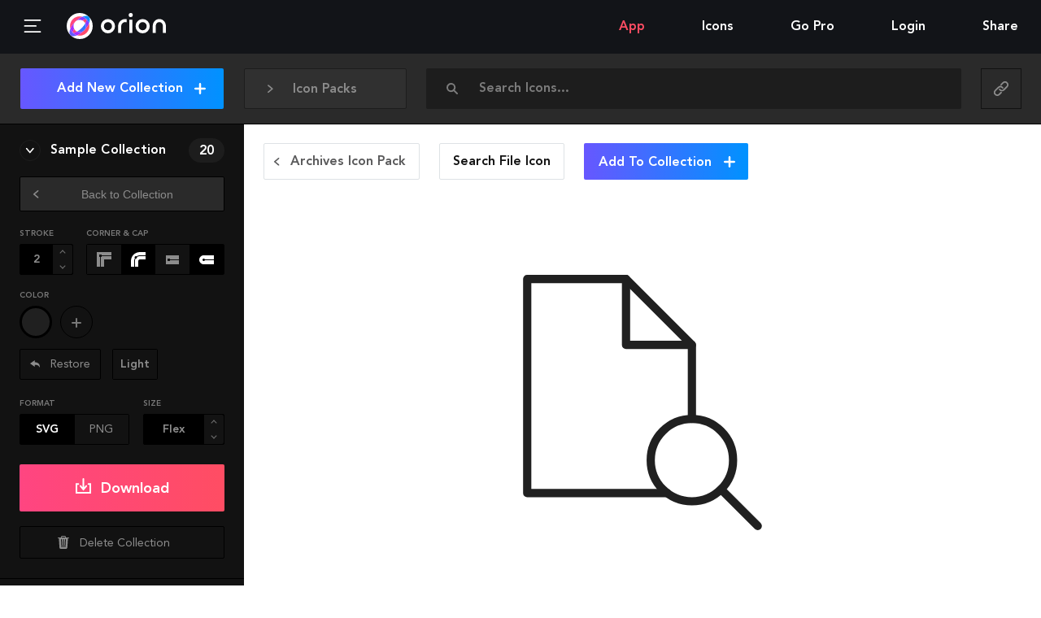

--- FILE ---
content_type: text/html; charset=utf-8
request_url: https://www.orioniconlibrary.com/icon/search-file-3900
body_size: 9519
content:
<!DOCTYPE html><html><head><meta charSet="utf-8"/><meta name="viewport" content="width=device-width"/><meta name="Description" content="6014 Free SVG &amp; PNG Icons. Advanced Interactive WebApp to search, organize, edit and download SVG and PNG Icon Sets."/><title>Search File Icon (SVG/PNG).</title><meta name="description" content="Search File Icon in line style"/><meta name="twitter:card" content="summary"/><meta name="twitter:title" content="Search File Icon (SVG/PNG). - Orion Icon Library"/><meta name="twitter:description" content="Search File Icon in line style"/><meta name="twitter:image" content="/api/preview-icon/search-file-3900"/><meta property="og:url" content="https://orioniconlibrary.com/icon/search-file-3900"/><meta property="og:type" content="website"/><meta property="og:title" content="Search File Icon (SVG/PNG). - Orion Icon Library"/><meta property="og:description" content="Search File Icon in line style"/><meta property="og:image" content="/api/preview-icon/search-file-3900"/><meta name="next-head-count" content="14"/><link rel="preload" href="/_next/static/css/1986e5fa3fa7cd0e.css" as="style"/><link rel="stylesheet" href="/_next/static/css/1986e5fa3fa7cd0e.css" data-n-g=""/><link rel="preload" href="/_next/static/css/015aedf2c33c8cd3.css" as="style"/><link rel="stylesheet" href="/_next/static/css/015aedf2c33c8cd3.css" data-n-p=""/><link rel="preload" href="/_next/static/css/9a0a4d2ee043e685.css" as="style"/><link rel="stylesheet" href="/_next/static/css/9a0a4d2ee043e685.css" data-n-p=""/><noscript data-n-css=""></noscript><script defer="" nomodule="" src="/_next/static/chunks/polyfills-c67a75d1b6f99dc8.js"></script><script src="/_next/static/chunks/webpack-e7685650f5e43406.js" defer=""></script><script src="/_next/static/chunks/framework-4d90ee3cacd96e55.js" defer=""></script><script src="/_next/static/chunks/main-a0e8d9ca92875646.js" defer=""></script><script src="/_next/static/chunks/pages/_app-d2c0a9a6f6440c64.js" defer=""></script><script src="/_next/static/chunks/364-8a163d359e26b7ad.js" defer=""></script><script src="/_next/static/chunks/523-47ad5b149ba56fe3.js" defer=""></script><script src="/_next/static/chunks/252-d828e61965fc7456.js" defer=""></script><script src="/_next/static/chunks/pages/icon/%5BiconSlug%5D-cfb56d170bb8c669.js" defer=""></script><script src="/_next/static/6L_cJOgiLQnuwuHoNR5ou/_buildManifest.js" defer=""></script><script src="/_next/static/6L_cJOgiLQnuwuHoNR5ou/_ssgManifest.js" defer=""></script></head><body><svg width="0" height="0" style="display:block"><defs><linearGradient id="orion_logo_a" gradientUnits="userSpaceOnUse" x1="13.183" y1="62.808" x2="79.541" y2="62.808"><stop offset="0" stop-color="#FF4581"></stop><stop offset="1" stop-color="#FF4D63"></stop></linearGradient><linearGradient id="orion_logo_b" gradientUnits="userSpaceOnUse" x1="13.177" y1="29.193" x2="79.535" y2="29.193"><stop offset="0" stop-color="#FF4581"></stop><stop offset="1" stop-color="#FF4D63"></stop></linearGradient><linearGradient id="orion_logo_c" gradientUnits="userSpaceOnUse" x1="13.182" y1="33.549" x2="79.533" y2="33.549"><stop offset="0" stop-color="#FF4581"></stop><stop offset="1" stop-color="#FF4D63"></stop></linearGradient><linearGradient id="orion_logo_d" gradientUnits="userSpaceOnUse" x1="13.186" y1="58.453" x2="79.534" y2="58.453"><stop offset="0" stop-color="#FF4581"></stop><stop offset="1" stop-color="#FF4D63"></stop></linearGradient><linearGradient id="orion_logo_e" gradientUnits="userSpaceOnUse" x1="14.32" y1="77.671" x2="79.601" y2="12.39"><stop offset="0" stop-color="#6757FF"></stop><stop offset="1" stop-color="#0092FF"></stop></linearGradient><linearGradient id="orion_logo_f" gradientUnits="userSpaceOnUse" x1="14.33" y1="77.675" x2="79.611" y2="12.394"><stop offset="0" stop-color="#6757FF"></stop><stop offset="1" stop-color="#0092FF"></stop></linearGradient><linearGradient id="orion_logo_g" gradientUnits="userSpaceOnUse" x1="24.694" y1="88.035" x2="89.969" y2="22.76"><stop offset="0" stop-color="#6757FF"></stop><stop offset="1" stop-color="#0092FF"></stop></linearGradient><linearGradient id="orion_logo_h" gradientUnits="userSpaceOnUse" x1="22.838" y1="69.61" x2="69.095" y2="22.453"><stop offset="0" stop-color="#AB2BFF"></stop><stop offset="1" stop-color="#863CFF"></stop></linearGradient></defs></svg><div id="__next"><div class="Layout_wrapper__rrJCL"><header class="Header_header__pUpk9"><span class="Header_loader__fh2c2" style="transform:translateX(-100%)"></span><button aria-label="Menu" class="Header_hambButton__yG59t"><span class="Icon_icon__p_nHx Header_hambIcon__dYxTO"><svg class="Icon_svg__ONHCf" viewBox="0 0 23.1 17.7"><path stroke="currentColor" fill="none" stroke-linecap="round" stroke-linejoin="round" stroke-width="2" stroke-miterlimit="10" d="M1 1h21.1M1 8.8h15.1M1 16.7h21.1"></path></svg></span></button><a class="MainLogo_wrapper__dD1Bx MainLogo_small___dXop" href="/"><div class="MainLogo_iso__1IyV2"><svg viewBox="0 0 92 92" class="Logo_logo__TXqOS"><g class=""><ellipse fill="currentColor" cx="46" cy="46" rx="46" ry="46"></ellipse><path fill="url(#orion_logo_a)" d="M26.2 55.4c-.9 1.5-1.6 3.1-2.2 4.6-2.4 5.7-2.3 9.1-2 10.1.3.1.7.1 1.4.1 3.2 0 7.9-1.4 13.3-4.4-4.7-2.1-8.4-5.8-10.5-10.4z"></path><path fill="url(#orion_logo_b)" d="M65.8 36.6c.8-1.5 1.6-3.1 2.2-4.6 2.4-5.7 2.3-9.1 2-10.1-.3-.1-.7-.1-1.4-.1-3.2 0-7.9 1.4-13.3 4.4 4.6 2.1 8.4 5.8 10.5 10.4z"></path><path fill="url(#orion_logo_c)" d="M55.3 13.1c-3-.8-6.1-1.3-9.3-1.3-18.9 0-34.2 15.3-34.2 34.2 0 3.2.5 6.3 1.3 9.3 3.4-8 9.3-16.7 17.4-24.8 8-8.1 16.8-14 24.8-17.4z"></path><path fill="url(#orion_logo_d)" d="M61.5 61.5c-8 8-16.8 14-24.8 17.4 2.9.8 6.1 1.3 9.3 1.3 18.9 0 34.2-15.3 34.2-34.2 0-3.2-.5-6.3-1.3-9.3-3.4 8-9.3 16.8-17.4 24.8z"></path><path fill="url(#orion_logo_e)" d="M78.9 36.7c4.1-9.8 4.4-18.5-.4-23.2-2.4-2.4-5.8-3.5-9.8-3.5-4 0-8.6 1.1-13.4 3.1 11.4 3.2 20.4 12.2 23.6 23.6z"></path><path fill="url(#orion_logo_f)" d="M13.1 55.3c-4.1 9.8-4.4 18.5.4 23.2 2.4 2.4 5.8 3.5 9.8 3.5 4 0 8.6-1.1 13.4-3.1-11.4-3.2-20.4-12.2-23.6-23.6z"></path><path fill="url(#orion_logo_g)" d="M65.8 36.6c-3 5.6-7.4 11.3-12.7 16.5-5.7 5.7-11.4 9.9-16.5 12.7 2.8 1.4 6 2.1 9.4 2.1 12.1 0 21.9-9.8 21.9-21.9 0-3.4-.7-6.5-2.1-9.4z"></path><path fill="url(#orion_logo_h)" d="M78.9 36.7c-3.2-11.4-12.2-20.4-23.6-23.6-8 3.4-16.7 9.3-24.8 17.4-8 8-14 16.8-17.4 24.8 3.2 11.4 12.2 20.4 23.6 23.6 8-3.4 16.7-9.3 24.8-17.4 8.1-8 14-16.8 17.4-24.8zM46 67.9c-3.4 0-6.5-.8-9.4-2.1-5.4 3-10.1 4.4-13.3 4.4-.7 0-1.1-.1-1.4-.1-.2-1.1-.4-4.4 2-10.1.6-1.5 1.4-3 2.2-4.6-1.4-2.8-2.1-6-2.1-9.4 0-12.1 9.8-21.9 21.9-21.9 3.4 0 6.5.8 9.4 2.1 5.4-3 10.1-4.4 13.3-4.4.7 0 1.1.1 1.4.1.2 1 .4 4.4-2 10.1-.6 1.5-1.4 3-2.2 4.6 1.4 2.8 2.1 6 2.1 9.4 0 12.1-9.8 21.9-21.9 21.9z"></path></g></svg></div><div class="MainLogo_name__7_NNC"><svg viewBox="0 0 128.4 39.8"><g fill="currentColor"><path d="M56 13h6v26h-6zm-42 4.8a8 8 0 1 1-8 8 8 8 0 0 1 8-8m0-6a14 14 0 1 0 14 14 14 14 0 0 0-14-14zm68.5 6a8 8 0 1 1-8 8 8 8 0 0 1 8-8m0-6a14 14 0 1 0 14 14 14 14 0 0 0-14-14zm-31.5.3a14 14 0 0 0-16.9 13.7V39h6V25.8A8 8 0 0 1 51 18.3z"></path><circle cx="59" cy="4" r="4"></circle><path d="M128.4 25.8c0-7.7-5.3-14-13-14s-13 6.3-13 14V39h6V25.8c0-4.4 2.6-8 7-8s7 3.6 7 8V39h6z"></path></g></svg></div></a><ul class="Nav_list__OSJ37 Nav_listDesktop__HBwgg"><li class="Nav_item__pCjfH Nav_active__n0Cge"><a class="Nav_link__5QJ5Y" href="/app">App</a></li><li class="Nav_item__pCjfH"><a class="Nav_link__5QJ5Y" href="/all-icons">Icons</a></li><li class="Nav_item__pCjfH"><a class="Nav_link__5QJ5Y" href="/gopro">Go Pro</a></li><li class="Nav_item__pCjfH"><a rel="nofollow" class="Nav_link__5QJ5Y" href="/login">Login</a></li><li class="Nav_item__pCjfH Nav_socialsCont__hOAeV"><span class="Nav_socialText__vOBLA">Share</span><ul class="Nav_socials__FVSTW"><li class="Nav_socialItem__7ZlxI"><a href="https://www.facebook.com/sharer/sharer.php?u=https%3A%2F%2Forioniconlibrary.com" aria-label="Share on Facebook" target="_blank" rel="noopener" class="Nav_socialLink__aRjel"><span class="Icon_icon__p_nHx Nav_facebookIcon__htlWX"><svg viewBox="0 0 9.4 19"><path fill="currentColor" d="M7 3.6h2.4V0H6.5C3.1.1 2.4 2.1 2.3 4.2V6H0v3.5h2.3V19h3.5V9.5h2.9L9.3 6H5.9V4.9c0-.7.4-1.3 1.1-1.3z"></path></svg></span></a></li><li class="Nav_socialItem__7ZlxI" style="text-align:right"><a href="https://twitter.com/intent/tweet?text=Orion%20Icon%20Library.%20The%20Best%20Icon%20Tool.%20Free%20SVG%20%26%20PNG%20Icons&amp;url=https%3A%2F%2Forioniconlibrary.com&amp;via=orioniconlib&amp;hashtags=svg,icons,sprite&amp;related=pixeden%3APixeden" aria-label="Share on Twitter" target="_blank" rel="noopener" class="Nav_socialLink__aRjel"><span class="Icon_icon__p_nHx Nav_twitterIcon__x_Zi5"><svg viewBox="0 0 18.2 15"><path fill="currentColor" d="M18.2 1.8c-.3.2-1.2.5-2.1.6.5-.3 1.4-1.3 1.6-2.1-.5.3-1.7.8-2.3.8C14.6.5 13.7 0 12.6 0c-2.1 0-3.8 1.7-3.8 3.8 0 .3 0 .6.1.8-2.8 0-6-1.4-7.9-3.9-1.1 2-.2 4.2 1.1 5-.4 0-1.3-.1-1.6-.4 0 1.3.6 3.1 2.9 3.7-.4.3-1.2.2-1.6.2.1 1.1 1.7 2.6 3.4 2.6-.6.7-2.7 2-5.2 1.6 1.7 1 3.7 1.6 5.9 1.6 6.1 0 10.8-5 10.5-11.1v-.1c.5-.4 1.3-1.1 1.8-2z"></path></svg></span></a></li></ul></li></ul><ul class="Nav_list__OSJ37 Nav_listMobile__Gf710"><li class="Nav_item__pCjfH" tabindex="-1">Menu<ul class="Nav_sub__CEjYC Nav_profileSubmenu__U8odq"><li class="Nav_subItem__oxgoQ Nav_active__n0Cge"><a class="Nav_subLink__mOQ47 text_ff-heavy__JYeS1" href="/app">App</a></li><li class="Nav_subItem__oxgoQ"><a class="Nav_subLink__mOQ47 text_ff-heavy__JYeS1" href="/all-icons">Icons</a></li><li class="Nav_subItem__oxgoQ"><a class="Nav_subLink__mOQ47 text_ff-heavy__JYeS1" href="/gopro">Go Pro</a></li><li class="Nav_subItem__oxgoQ"><a class="Nav_subLink__mOQ47 text_ff-heavy__JYeS1" rel="nofollow" href="/login?">Login</a></li><li class="Nav_subItem__oxgoQ"><span class="Nav_subLink__mOQ47 text_ff-heavy__JYeS1"><ul style="list-style:none;padding:0"><li class="Nav_item__pCjfH">Share<ul class="Nav_sub__CEjYC Nav_profileSubmenu__U8odq"><li class="Nav_subItem__oxgoQ"><a class="Nav_subLink__mOQ47 text_ff-heavy__JYeS1" href="https://www.facebook.com/sharer/sharer.php?u=https%3A%2F%2Forioniconlibrary.com" target="_blank" rel="noopener"><span><span class="Icon_icon__p_nHx Nav_facebookIcon__htlWX Nav_subMenuSocial__ZWBGY"><svg viewBox="0 0 9.4 19"><path fill="currentColor" d="M7 3.6h2.4V0H6.5C3.1.1 2.4 2.1 2.3 4.2V6H0v3.5h2.3V19h3.5V9.5h2.9L9.3 6H5.9V4.9c0-.7.4-1.3 1.1-1.3z"></path></svg></span> <!-- -->Facebook</span></a></li><li class="Nav_subItem__oxgoQ"><a class="Nav_subLink__mOQ47 text_ff-heavy__JYeS1" href="https://twitter.com/intent/tweet?text=Orion%20Icon%20Library.%20The%20Best%20Icon%20Tool.%20Free%20SVG%20%26%20PNG%20Icons&amp;url=https%3A%2F%2Forioniconlibrary.com&amp;via=orioniconlib&amp;hashtags=svg,icons,sprite&amp;related=pixeden%3APixeden" target="_blank" rel="noopener"><span><span class="Icon_icon__p_nHx Nav_twitterIcon__x_Zi5 Nav_subMenuSocial__ZWBGY"><svg viewBox="0 0 18.2 15"><path fill="currentColor" d="M18.2 1.8c-.3.2-1.2.5-2.1.6.5-.3 1.4-1.3 1.6-2.1-.5.3-1.7.8-2.3.8C14.6.5 13.7 0 12.6 0c-2.1 0-3.8 1.7-3.8 3.8 0 .3 0 .6.1.8-2.8 0-6-1.4-7.9-3.9-1.1 2-.2 4.2 1.1 5-.4 0-1.3-.1-1.6-.4 0 1.3.6 3.1 2.9 3.7-.4.3-1.2.2-1.6.2.1 1.1 1.7 2.6 3.4 2.6-.6.7-2.7 2-5.2 1.6 1.7 1 3.7 1.6 5.9 1.6 6.1 0 10.8-5 10.5-11.1v-.1c.5-.4 1.3-1.1 1.8-2z"></path></svg></span> <!-- -->Twitter</span></a></li></ul></li></ul></span></li></ul></li></ul></header><main class="Main_main__2l10T"><div style="width:100%"><header class="Finder_finder__o6Hee Finder_dark__S9KjD" data-tour="finder" data-finder="true"><div data-tour="packsSelector" tabindex="-1" class="PackSelector_selector__s1l1v PackSelector_dark__bHf6y"><span class="Icon_icon__p_nHx PackSelector_angleIcon__tGjiM"><svg class="Icon_svg__ONHCf" viewBox="0 0 6.6 9.5"><path fill="currentColor" d="M6.6 4.7L1.2 9.3c-.3.3-.7.3-1-.1-.3-.3-.2-.8.1-1.1l4-3.4-4-3.4C0 1-.1.6.2.2.5-.1.9-.2 1.3.1l5.3 4.6z"></path></svg></span><span class="Icon_icon__p_nHx PackSelector_packIcon__c1KrQ"><svg viewBox="0 0 64 64"><path fill="currentColor" d="M21.5 46.9L10 40.4v10.3l19.9 10.5V40.4l-6.1 6.2a2 2 0 0 1-2.3.3zm18.8-.3L34 40.3v20.9l20-10.5V40.4L42.7 47a2 2 0 0 1-2.4-.4z"></path><path fill="currentColor" d="M55.3 22.2l6.7-8L40.3 2.8l-7 7.9L54.9 22zM2 14.3l6.7 8.2.3-.2 21.6-11.6-6.9-7.9zm6.7 9.2l-6.7 8 20.4 11.7 8-8.2L9.1 23.8zm46.2 0L33.4 35l8.3 8.3L62 31.5l-6.7-8.2z"></path></svg></span><span style="cursor:default;user-select:none" class="PackSelector_selectorLabel__3MggT">Icon Packs</span><ul class="PackSelector_packs__9l6j1"><ul class="PackSelector_packsInner__qwf0n"><li class="PackSelector_packItem__C0QEp"><a class="PackSelector_packLink__YMp_6" href="/icon-pack/edition/line"><span class="PackSelector_packName___sqEy" data-q="292">Edition</span></a></li><li class="PackSelector_packItem__C0QEp"><a class="PackSelector_packLink__YMp_6" href="/icon-pack/books-text/line"><span class="PackSelector_packName___sqEy" data-q="371">Books &amp; Text</span></a></li><li class="PackSelector_packItem__C0QEp"><a class="PackSelector_packLink__YMp_6" href="/icon-pack/transportation/line"><span class="PackSelector_packName___sqEy" data-q="245">Transportation</span></a></li><li class="PackSelector_packItem__C0QEp"><a class="PackSelector_packLink__YMp_6" href="/icon-pack/media/line"><span class="PackSelector_packName___sqEy" data-q="333">Media</span></a></li><li class="PackSelector_packItem__C0QEp"><a class="PackSelector_packLink__YMp_6" href="/icon-pack/hardware-software/line"><span class="PackSelector_packName___sqEy" data-q="420">Hardware &amp; Software</span></a></li><li class="PackSelector_packItem__C0QEp"><a class="PackSelector_packLink__YMp_6" href="/icon-pack/communication/line"><span class="PackSelector_packName___sqEy" data-q="323">Communication</span></a></li><li class="PackSelector_packItem__C0QEp"><a class="PackSelector_packLink__YMp_6" href="/icon-pack/food/line"><span class="PackSelector_packName___sqEy" data-q="488">Food</span></a></li><li class="PackSelector_packItem__C0QEp"><a class="PackSelector_packLink__YMp_6" href="/icon-pack/interface/line"><span class="PackSelector_packName___sqEy" data-q="751">Interface</span></a></li><li class="PackSelector_packItem__C0QEp"><a class="PackSelector_packLink__YMp_6" href="/icon-pack/location/line"><span class="PackSelector_packName___sqEy" data-q="279">Location</span></a></li><li class="PackSelector_packItem__C0QEp"><a class="PackSelector_packLink__YMp_6" href="/icon-pack/e-commerce/line"><span class="PackSelector_packName___sqEy" data-q="513">E-commerce</span></a></li><li class="PackSelector_packItem__C0QEp"><a class="PackSelector_packLink__YMp_6" href="/icon-pack/archives/line"><span class="PackSelector_packName___sqEy" data-q="420">Archives</span></a></li><li class="PackSelector_packItem__C0QEp"><a class="PackSelector_packLink__YMp_6" href="/icon-pack/miscellaneous/line"><span class="PackSelector_packName___sqEy" data-q="60">Miscellaneous</span></a></li><li class="PackSelector_packItem__C0QEp"><a class="PackSelector_packLink__YMp_6" href="/icon-pack/weather/line"><span class="PackSelector_packName___sqEy" data-q="330">Weather</span></a></li><li class="PackSelector_packItem__C0QEp"><a class="PackSelector_packLink__YMp_6" href="/icon-pack/social-people/line"><span class="PackSelector_packName___sqEy" data-q="400">Social &amp; People</span></a></li><li class="PackSelector_packItem__C0QEp"><a class="PackSelector_packLink__YMp_6" href="/icon-pack/laundry/line"><span class="PackSelector_packName___sqEy" data-q="282">Laundry</span></a></li><li class="PackSelector_packItem__C0QEp"><a class="PackSelector_packLink__YMp_6" href="/icon-pack/health-medical/line"><span class="PackSelector_packName___sqEy" data-q="210">Health &amp; Medical</span></a></li><li class="PackSelector_packItem__C0QEp"><a class="PackSelector_packLink__YMp_6" href="/icon-pack/social-brand/line"><span class="PackSelector_packName___sqEy" data-q="297">Social &amp; Brand</span></a></li></ul></ul></div><div data-tour="styleSelector"></div><form class="Finder_searchBar__Vtwd0" action="/icons" data-tour="search"><div role="combobox" aria-haspopup="listbox" aria-owns="react-autowhatever-1" aria-expanded="false" class="Search_container__nw8E0"><label class="Finder_label__fq0gF" for="search"><span class="Icon_icon__p_nHx"><svg viewBox="0 0 14 14"><circle stroke="currentColor" fill="none" stroke-linecap="round" stroke-linejoin="round" stroke-width="2" stroke-miterlimit="10" cx="5.6" cy="5.6" r="4.6"></circle><line stroke="currentColor" fill="none" stroke-linecap="round" stroke-linejoin="round" stroke-width="2" stroke-miterlimit="10" x1="8.8" y1="8.8" x2="13" y2="13"></line></svg></span></label><input id="search" type="text" name="term" class="Finder_input__75DLh" placeholder="Search Icons..." autoComplete="off" aria-autocomplete="list" aria-controls="react-autowhatever-1" value=""/><div id="react-autowhatever-1" role="listbox" class="Search_suggestionsContainer__8_DD6"></div></div></form><div><div class="ButtonsGroup_wrapper__p_vls Finder_social__Itolj ButtonsGroup_grey__fWlVz"><a class="ButtonsGroup_label__VSiF2" target="_blank" rel="noopener" href="https://www.facebook.com/sharer/sharer.php?u=https%3A%2F%2Fwww.orioniconlibrary.com%2F%2Ficon%2Fsearch-file-3900"><span class="ButtonsGroup_value__mpjKV"><span class="Icon_icon__p_nHx Finder_facebook__Zq1Jx"><svg viewBox="0 0 9.4 19"><path fill="currentColor" d="M7 3.6h2.4V0H6.5C3.1.1 2.4 2.1 2.3 4.2V6H0v3.5h2.3V19h3.5V9.5h2.9L9.3 6H5.9V4.9c0-.7.4-1.3 1.1-1.3z"></path></svg></span></span></a><a class="ButtonsGroup_label__VSiF2" target="_blank" rel="noopener" href="https://twitter.com/intent/tweet?text=Customizing%20Icons%20in%20Orion%20Icon%20Library%20at&amp;url=https%3A%2F%2Fwww.orioniconlibrary.com%2F%2Ficon%2Fsearch-file-3900&amp;via=orioniconlib&amp;hashtags=svg,icons,sprite&amp;related=pixeden%3APixeden"><span class="ButtonsGroup_value__mpjKV"><span class="Icon_icon__p_nHx Finder_twitter__FuvW2"><svg viewBox="0 0 18.2 15"><path fill="currentColor" d="M18.2 1.8c-.3.2-1.2.5-2.1.6.5-.3 1.4-1.3 1.6-2.1-.5.3-1.7.8-2.3.8C14.6.5 13.7 0 12.6 0c-2.1 0-3.8 1.7-3.8 3.8 0 .3 0 .6.1.8-2.8 0-6-1.4-7.9-3.9-1.1 2-.2 4.2 1.1 5-.4 0-1.3-.1-1.6-.4 0 1.3.6 3.1 2.9 3.7-.4.3-1.2.2-1.6.2.1 1.1 1.7 2.6 3.4 2.6-.6.7-2.7 2-5.2 1.6 1.7 1 3.7 1.6 5.9 1.6 6.1 0 10.8-5 10.5-11.1v-.1c.5-.4 1.3-1.1 1.8-2z"></path></svg></span></span></a><span class="ButtonsGroup_label__VSiF2"><button data-copyurl="true" class="Finder_copyUrl__xg6tE" data-clipboard-text="https://www.orioniconlibrary.com//icon/search-file-3900"><div class="Value_value__I1sJ4">copied</div><span class="Icon_icon__p_nHx Finder_link__tQo9K"><svg viewBox="0 0 20 20"><path stroke="currentColor" fill="none" stroke-linecap="round" stroke-linejoin="round" stroke-width="2" stroke-miterlimit="10" d="M10 4.7l2.6-2.6c1.5-1.5 3.8-1.5 5.3 0s1.5 3.8 0 5.3l-4.2 4.2c-1.5 1.5-3.8 1.5-5.3 0-.2-.2-.3-.4-.5-.6"></path><path stroke="currentColor" fill="none" stroke-linecap="round" stroke-linejoin="round" stroke-width="2" stroke-miterlimit="10" d="M10 15.3l-2.6 2.6c-1.5 1.5-3.8 1.5-5.3 0s-1.5-3.8 0-5.3l4.2-4.2c1.5-1.5 3.8-1.5 5.3 0 .2.2.3.4.5.6"></path></svg></span></button></span></div><div class="Finder_compactBtn__0jvWt Finder_socialCompact__dpSPx" tabindex="-1"><span class="Icon_icon__p_nHx Finder_link__tQo9K"><svg viewBox="0 0 20 20"><path stroke="currentColor" fill="none" stroke-linecap="round" stroke-linejoin="round" stroke-width="2" stroke-miterlimit="10" d="M10 4.7l2.6-2.6c1.5-1.5 3.8-1.5 5.3 0s1.5 3.8 0 5.3l-4.2 4.2c-1.5 1.5-3.8 1.5-5.3 0-.2-.2-.3-.4-.5-.6"></path><path stroke="currentColor" fill="none" stroke-linecap="round" stroke-linejoin="round" stroke-width="2" stroke-miterlimit="10" d="M10 15.3l-2.6 2.6c-1.5 1.5-3.8 1.5-5.3 0s-1.5-3.8 0-5.3l4.2-4.2c1.5-1.5 3.8-1.5 5.3 0 .2.2.3.4.5.6"></path></svg></span><ul class="Nav_sub__CEjYC Finder_compactSubmenu__82td5"><li class="Nav_subItem__oxgoQ"><a class="Nav_subLink__mOQ47 text_ff-heavy__JYeS1" href="https://www.facebook.com/sharer/sharer.php?u=https%3A%2F%2Fwww.orioniconlibrary.com%2F%2Ficon%2Fsearch-file-3900" target="_blank" rel="noopener">Facebook</a></li><li class="Nav_subItem__oxgoQ"><a class="Nav_subLink__mOQ47 text_ff-heavy__JYeS1" href="https://twitter.com/intent/tweet?text=Customizing%20Icons%20in%20Orion%20Icon%20Library%20at&amp;url=https%3A%2F%2Fwww.orioniconlibrary.com%2F%2Ficon%2Fsearch-file-3900&amp;via=orioniconlib&amp;hashtags=svg,icons,sprite&amp;related=pixeden%3APixeden" target="_blank" rel="noopener">Twitter</a></li><li class="Nav_subItem__oxgoQ"><button class="Nav_subLink__mOQ47 text_ff-heavy__JYeS1" data-copyurl="true" data-clipboard-text="https://www.orioniconlibrary.com//icon/search-file-3900">Copy url</button></li></ul></div></div></header><aside class="Sidebar_sidebar__w2G7F"><header class="Sidebar_top__Qfc5W"><button data-tour="addCollectionButton" class="Sidebar_addCollection__ZgFvN buttons_buttonBlue__hjVNj buttons_button__MUr9c text_ff-heavy__JYeS1 text_fz-16__4o5PH buttons_gradient__bt_7D">Add New Collection <span class="Icon_icon__p_nHx Sidebar_plus__gXvX8"><svg viewBox="0 0 12 12"><path stroke="currentColor" fill="none" stroke-linecap="round" stroke-linejoin="round" stroke-width="2" stroke-miterlimit="10" d="M6 1v10M11 6H1"></path></svg></span></button></header><main class="Sidebar_collections__xaIHW"><div class="Loader_wrapper__LV28p" style="width:50px;height:50px;margin:10px auto"><svg viewBox="0 0 92 92" class="Logo_logo__TXqOS"><g class="Logo_rotate__OnKZV"><ellipse fill="currentColor" cx="46" cy="46" rx="46" ry="46"></ellipse><path fill="url(#orion_logo_a)" d="M26.2 55.4c-.9 1.5-1.6 3.1-2.2 4.6-2.4 5.7-2.3 9.1-2 10.1.3.1.7.1 1.4.1 3.2 0 7.9-1.4 13.3-4.4-4.7-2.1-8.4-5.8-10.5-10.4z"></path><path fill="url(#orion_logo_b)" d="M65.8 36.6c.8-1.5 1.6-3.1 2.2-4.6 2.4-5.7 2.3-9.1 2-10.1-.3-.1-.7-.1-1.4-.1-3.2 0-7.9 1.4-13.3 4.4 4.6 2.1 8.4 5.8 10.5 10.4z"></path><path fill="url(#orion_logo_c)" d="M55.3 13.1c-3-.8-6.1-1.3-9.3-1.3-18.9 0-34.2 15.3-34.2 34.2 0 3.2.5 6.3 1.3 9.3 3.4-8 9.3-16.7 17.4-24.8 8-8.1 16.8-14 24.8-17.4z"></path><path fill="url(#orion_logo_d)" d="M61.5 61.5c-8 8-16.8 14-24.8 17.4 2.9.8 6.1 1.3 9.3 1.3 18.9 0 34.2-15.3 34.2-34.2 0-3.2-.5-6.3-1.3-9.3-3.4 8-9.3 16.8-17.4 24.8z"></path><path fill="url(#orion_logo_e)" d="M78.9 36.7c4.1-9.8 4.4-18.5-.4-23.2-2.4-2.4-5.8-3.5-9.8-3.5-4 0-8.6 1.1-13.4 3.1 11.4 3.2 20.4 12.2 23.6 23.6z"></path><path fill="url(#orion_logo_f)" d="M13.1 55.3c-4.1 9.8-4.4 18.5.4 23.2 2.4 2.4 5.8 3.5 9.8 3.5 4 0 8.6-1.1 13.4-3.1-11.4-3.2-20.4-12.2-23.6-23.6z"></path><path fill="url(#orion_logo_g)" d="M65.8 36.6c-3 5.6-7.4 11.3-12.7 16.5-5.7 5.7-11.4 9.9-16.5 12.7 2.8 1.4 6 2.1 9.4 2.1 12.1 0 21.9-9.8 21.9-21.9 0-3.4-.7-6.5-2.1-9.4z"></path><path fill="url(#orion_logo_h)" d="M78.9 36.7c-3.2-11.4-12.2-20.4-23.6-23.6-8 3.4-16.7 9.3-24.8 17.4-8 8-14 16.8-17.4 24.8 3.2 11.4 12.2 20.4 23.6 23.6 8-3.4 16.7-9.3 24.8-17.4 8.1-8 14-16.8 17.4-24.8zM46 67.9c-3.4 0-6.5-.8-9.4-2.1-5.4 3-10.1 4.4-13.3 4.4-.7 0-1.1-.1-1.4-.1-.2-1.1-.4-4.4 2-10.1.6-1.5 1.4-3 2.2-4.6-1.4-2.8-2.1-6-2.1-9.4 0-12.1 9.8-21.9 21.9-21.9 3.4 0 6.5.8 9.4 2.1 5.4-3 10.1-4.4 13.3-4.4.7 0 1.1.1 1.4.1.2 1 .4 4.4-2 10.1-.6 1.5-1.4 3-2.2 4.6 1.4 2.8 2.1 6 2.1 9.4 0 12.1-9.8 21.9-21.9 21.9z"></path></g></svg></div></main></aside><main class="Content_main__cCou2"><div class="FeaturedIcon_wrapper__BHz4D"><header class="FeaturedIcon_header__FxiRW"><a class="FeaturedIcon_headerButton__I8x5z buttons_line__gidSf buttons_button__MUr9c text_ff-heavy__JYeS1 text_fz-16__4o5PH FeaturedIcon_backButton__BpCCa" style="text-transform:capitalize" href="/icon-pack/archives/line"><span class="FeaturedIcon_buttonIcon__1t7qV"><span class="Icon_icon__p_nHx FeaturedIcon_angle__9l8VR"><svg class="Icon_svg__ONHCf" viewBox="0 0 6.6 9.5"><path fill="currentColor" d="M6.6 4.7L1.2 9.3c-.3.3-.7.3-1-.1-.3-.3-.2-.8.1-1.1l4-3.4-4-3.4C0 1-.1.6.2.2.5-.1.9-.2 1.3.1l5.3 4.6z"></path></svg></span></span><span class="FeaturedIcon_buttonLabel__D3G78">Archives Icon Pack</span></a><button class="FeaturedIcon_headerButton__I8x5z buttons_line__gidSf buttons_button__MUr9c text_ff-heavy__JYeS1 text_fz-16__4o5PH FeaturedIcon_headerTitle__GFSfw FeaturedIcon_disabled__gO42K">Search File<!-- --> <!-- -->Icon</button><button class="FeaturedIcon_addButton__bHsgG buttons_buttonBlue__hjVNj buttons_button__MUr9c text_ff-heavy__JYeS1 text_fz-16__4o5PH buttons_gradient__bt_7D"><span class="FeaturedIcon_buttonIcon__1t7qV FeaturedIcon_right__O_fCz"><span class="Icon_icon__p_nHx FeaturedIcon_addPlus__oB5L6"><svg viewBox="0 0 12 12"><path stroke="currentColor" fill="none" stroke-linecap="round" stroke-linejoin="round" stroke-width="2" stroke-miterlimit="10" d="M6 1v10M11 6H1"></path></svg></span></span><span class="FeaturedIcon_buttonLabel__D3G78">Add To Collection</span></button></header><main class="FeaturedIcon_main__SuMia"><div class="FeaturedIcon_icon__YShcQ"><svg xmlns="http://www.w3.org/2000/svg" viewBox="0 0 64 64"><path data-name="layer2" fill="none" stroke="#202020" stroke-miterlimit="10" stroke-width="2" d="M38 54H4V2h24l16 16v18"></path><path data-name="layer2" fill="none" stroke="#202020" stroke-miterlimit="10" stroke-width="2" d="M28 2v16h16"></path><circle data-name="layer1" cx="44" cy="46" r="10" fill="none" stroke="#202020" stroke-miterlimit="10" stroke-width="2"></circle><path data-name="layer1" fill="none" stroke="#202020" stroke-miterlimit="10" stroke-width="2" d="M51.1 53.1L60 62"></path></svg></div><p class="FeaturedIcon_license__6fja0"><button class="FeaturedIcon_link__VX8Ev OrionIcons_link__oN_aU buttons_link__oRS4i text_ff-heavy__JYeS1">License</button> <span>No attribution required for personal use - Free SVG &amp; PNG icon<br/>For commercial use, credit us or become a<!-- --> <a class="FeaturedIcon_link__VX8Ev OrionIcons_link__oN_aU buttons_link__oRS4i text_ff-heavy__JYeS1" href="/gopro">pro member</a> <!-- -->for a no attribution license</span><span class="FeaturedIcon_attributionWrapper__HK0uG"><code class="FeaturedIcon_attribution__6g9pR CodeToCopy_code__Y5ntc">&lt;a href=&quot;https://orioniconlibrary.com/icon/search-file-3900&quot;&gt;Search File Icon from Orion Icon Library - Free vector icons - SVG, PNG, &amp; Icon Font&lt;/a&gt;<span class="CodeToCopy_icon__Xxh6M"><span class="Icon_icon__p_nHx"><svg viewBox="0 0 20 20"><path stroke="currentColor" fill="none" stroke-linecap="round" stroke-linejoin="round" stroke-width="2" stroke-miterlimit="10" d="M10 4.7l2.6-2.6c1.5-1.5 3.8-1.5 5.3 0s1.5 3.8 0 5.3l-4.2 4.2c-1.5 1.5-3.8 1.5-5.3 0-.2-.2-.3-.4-.5-.6"></path><path stroke="currentColor" fill="none" stroke-linecap="round" stroke-linejoin="round" stroke-width="2" stroke-miterlimit="10" d="M10 15.3l-2.6 2.6c-1.5 1.5-3.8 1.5-5.3 0s-1.5-3.8 0-5.3l4.2-4.2c1.5-1.5 3.8-1.5 5.3 0 .2.2.3.4.5.6"></path></svg></span></span></code><code class="FeaturedIcon_attribution__6g9pR CodeToCopy_code__Y5ntc">Search File Icon from Orion Icon Library - Free vector icons - SVG, PNG, &amp; Icon Font - https://orioniconlibrary.com/icon/search-file-3900<span class="CodeToCopy_icon__Xxh6M"><span class="Icon_icon__p_nHx"><svg viewBox="0 0 64 64"><path stroke="currentColor" fill="none" stroke-linecap="round" stroke-linejoin="round" stroke-width="4" stroke-miterlimit="10" d="M18 10h32"></path><path stroke="currentColor" fill="none" stroke-linecap="round" stroke-linejoin="round" stroke-width="4" stroke-miterlimit="10" d="M54 2H18a8 8 0 0 0 0 16h36v44H18a8 8 0 0 1-8-8V10"></path></svg></span></span></code></span></p></main><footer class="FeaturedIcon_footer__b_id7"><div class="Tabs_wrapper__A6VTq"><ul role="tablist" class="Tabs_list__Pg5Gs"><li role="presentation" class="Tabs_tab__8veR3 Tabs_selected__0AgxE"><div role="tab" id="tabs_tab_0" aria-selected="true" aria-expanded="true" aria-controls="tabs_panel_0" tabindex="0" class="Tabs_label__1_dyP">Inline SVG</div></li><li role="presentation" class="Tabs_tab__8veR3"><div role="tab" id="tabs_tab_1" aria-selected="false" aria-expanded="false" aria-controls="tabs_panel_1" tabindex="-1" class="Tabs_label__1_dyP">Data URI</div></li><li role="presentation" class="Tabs_tab__8veR3"><div role="tab" id="tabs_tab_2" aria-selected="false" aria-expanded="false" aria-controls="tabs_panel_2" tabindex="-1" class="Tabs_label__1_dyP">background-image</div></li><li role="presentation" class="Tabs_tab__8veR3"><div role="tab" id="tabs_tab_3" aria-selected="false" aria-expanded="false" aria-controls="tabs_panel_3" tabindex="-1" class="Tabs_label__1_dyP">&lt;img&gt;</div></li><li role="presentation" class="Tabs_tab__8veR3"><div role="tab" id="tabs_tab_4" aria-selected="false" aria-expanded="false" aria-controls="tabs_panel_4" tabindex="-1" class="Tabs_label__1_dyP">React Component</div></li></ul><div role="tabpanel" id="tabs_panel_0" aria-labelledby="tabs_tab_0" class="Tabs_panel__QZ22S"><div data-tabtitle="Inline SVG" class="Markup_panel__PeBvU"><form class="Markup_codepenButton__n_5pd" action="https://codepen.io/pen/define" method="POST" target="_blank" rel="noopener"><input type="hidden" name="data" value="{&quot;title&quot;:&quot;Orion Icon Preview&quot;,&quot;description&quot;:&quot;Created with Orion Library&quot;,&quot;editors&quot;:&quot;100&quot;,&quot;html&quot;:&quot;&lt;svg xmlns=\&quot;http://www.w3.org/2000/svg\&quot; viewBox=\&quot;0 0 64 64\&quot; aria-labelledby=\&quot;title\&quot;\naria-describedby=\&quot;desc\&quot; role=\&quot;img\&quot; xmlns:xlink=\&quot;http://www.w3.org/1999/xlink\&quot;&gt;\n  &lt;title&gt;Search File&lt;/title&gt;\n  &lt;desc&gt;A line styled icon from Orion Icon Library.&lt;/desc&gt;\n  &lt;path data-name=\&quot;layer2\&quot;\n  fill=\&quot;none\&quot; stroke=\&quot;#202020\&quot; stroke-miterlimit=\&quot;10\&quot; stroke-width=\&quot;2\&quot; d=\&quot;M38 54H4V2h24l16 16v18\&quot;&gt;&lt;/path&gt;\n  &lt;path data-name=\&quot;layer2\&quot; fill=\&quot;none\&quot; stroke=\&quot;#202020\&quot; stroke-miterlimit=\&quot;10\&quot;\n  stroke-width=\&quot;2\&quot; d=\&quot;M28 2v16h16\&quot;&gt;&lt;/path&gt;\n  &lt;circle data-name=\&quot;layer1\&quot; cx=\&quot;44\&quot; cy=\&quot;46\&quot; r=\&quot;10\&quot; fill=\&quot;none\&quot; stroke=\&quot;#202020\&quot;\n  stroke-miterlimit=\&quot;10\&quot; stroke-width=\&quot;2\&quot;&gt;&lt;/circle&gt;\n  &lt;path data-name=\&quot;layer1\&quot; fill=\&quot;none\&quot; stroke=\&quot;#202020\&quot; stroke-miterlimit=\&quot;10\&quot;\n  stroke-width=\&quot;2\&quot; d=\&quot;M51.1 53.1L60 62\&quot;&gt;&lt;/path&gt;\n&lt;/svg&gt;&quot;}"/><button style="border:0;outline:0;background:none;width:100%;height:100%;color:inherit;cursor:pointer"><span class="Icon_icon__p_nHx"><svg viewBox="0 0 120 120"><path fill="currentColor" d="M60.048 0C26.884 0 0 26.9 0 60.048s26.884 60 60 60.047c33.163 0 60.047-26.883 60.047-60.047 S93.211 0 60 0z M60.048 110.233c-27.673 0-50.186-22.514-50.186-50.186S32.375 9.9 60 9.9 c27.672 0 50.2 22.5 50.2 50.186S87.72 110.2 60 110.233z"></path><path fill="currentColor" d="M97.147 48.319c-0.007-0.047-0.019-0.092-0.026-0.139c-0.016-0.09-0.032-0.18-0.056-0.268 c-0.014-0.053-0.033-0.104-0.05-0.154c-0.025-0.078-0.051-0.156-0.082-0.232c-0.021-0.053-0.047-0.105-0.071-0.156 c-0.033-0.072-0.068-0.143-0.108-0.211c-0.029-0.051-0.061-0.1-0.091-0.148c-0.043-0.066-0.087-0.131-0.135-0.193 c-0.035-0.047-0.072-0.094-0.109-0.139c-0.051-0.059-0.104-0.117-0.159-0.172c-0.042-0.043-0.083-0.086-0.127-0.125 c-0.059-0.053-0.119-0.104-0.181-0.152c-0.048-0.037-0.095-0.074-0.145-0.109c-0.019-0.012-0.035-0.027-0.053-0.039L61.817 23.5 c-1.072-0.715-2.468-0.715-3.54 0L24.34 46.081c-0.018 0.012-0.034 0.027-0.053 0.039c-0.05 0.035-0.097 0.072-0.144 0.1 c-0.062 0.049-0.123 0.1-0.181 0.152c-0.045 0.039-0.086 0.082-0.128 0.125c-0.056 0.055-0.108 0.113-0.158 0.2 c-0.038 0.045-0.075 0.092-0.11 0.139c-0.047 0.062-0.092 0.127-0.134 0.193c-0.032 0.049-0.062 0.098-0.092 0.1 c-0.039 0.068-0.074 0.139-0.108 0.211c-0.024 0.051-0.05 0.104-0.071 0.156c-0.031 0.076-0.057 0.154-0.082 0.2 c-0.017 0.051-0.035 0.102-0.05 0.154c-0.023 0.088-0.039 0.178-0.056 0.268c-0.008 0.047-0.02 0.092-0.025 0.1 c-0.019 0.137-0.029 0.275-0.029 0.416V71.36c0 0.1 0 0.3 0 0.418c0.006 0 0 0.1 0 0.1 c0.017 0.1 0 0.2 0.1 0.268c0.015 0.1 0 0.1 0.1 0.154c0.025 0.1 0.1 0.2 0.1 0.2 c0.021 0.1 0 0.1 0.1 0.154c0.034 0.1 0.1 0.1 0.1 0.213c0.029 0 0.1 0.1 0.1 0.1 c0.042 0.1 0.1 0.1 0.1 0.193c0.035 0 0.1 0.1 0.1 0.139c0.05 0.1 0.1 0.1 0.2 0.2 c0.042 0 0.1 0.1 0.1 0.125c0.058 0.1 0.1 0.1 0.2 0.152c0.047 0 0.1 0.1 0.1 0.1 c0.019 0 0 0 0.1 0.039L58.277 96.64c0.536 0.4 1.2 0.5 1.8 0.537c0.616 0 1.233-0.18 1.77-0.537 l33.938-22.625c0.018-0.012 0.034-0.027 0.053-0.039c0.05-0.035 0.097-0.072 0.145-0.109c0.062-0.049 0.122-0.1 0.181-0.152 c0.044-0.039 0.085-0.082 0.127-0.125c0.056-0.055 0.108-0.113 0.159-0.172c0.037-0.045 0.074-0.09 0.109-0.139 c0.048-0.062 0.092-0.127 0.135-0.193c0.03-0.049 0.062-0.098 0.091-0.146c0.04-0.07 0.075-0.141 0.108-0.213 c0.024-0.051 0.05-0.102 0.071-0.154c0.031-0.078 0.057-0.156 0.082-0.234c0.017-0.051 0.036-0.102 0.05-0.154 c0.023-0.088 0.04-0.178 0.056-0.268c0.008-0.045 0.02-0.092 0.026-0.137c0.018-0.139 0.028-0.277 0.028-0.418V48.735 C97.176 48.6 97.2 48.5 97.1 48.319z M63.238 32.073l25.001 16.666L77.072 56.21l-13.834-9.254V32.073z M56.856 32.1 v14.883L43.023 56.21l-11.168-7.471L56.856 32.073z M29.301 54.708l7.983 5.34l-7.983 5.34V54.708z M56.856 88.022L31.855 71.4 l11.168-7.469l13.833 9.252V88.022z M60.048 67.597l-11.286-7.549l11.286-7.549l11.285 7.549L60.048 67.597z M63.238 88.022V73.14 l13.834-9.252l11.167 7.469L63.238 88.022z M90.794 65.388l-7.982-5.34l7.982-5.34V65.388z"></path></svg></span></button></form><label><input type="radio" class="Markup_expander__I3mdq controls_hidden__CjXm_"/><pre class="Markup_code__bAYg6"><code>&lt;svg xmlns=&quot;http://www.w3.org/2000/svg&quot; viewBox=&quot;0 0 64 64&quot; aria-labelledby=&quot;title&quot;
aria-describedby=&quot;desc&quot; role=&quot;img&quot; xmlns:xlink=&quot;http://www.w3.org/1999/xlink&quot;&gt;
  &lt;title&gt;Search File&lt;/title&gt;
  &lt;desc&gt;A line styled icon from Orion Icon Library.&lt;/desc&gt;
  &lt;path data-name=&quot;layer2&quot;
  fill=&quot;none&quot; stroke=&quot;#202020&quot; stroke-miterlimit=&quot;10&quot; stroke-width=&quot;2&quot; d=&quot;M38 54H4V2h24l16 16v18&quot;&gt;&lt;/path&gt;
  &lt;path data-name=&quot;layer2&quot; fill=&quot;none&quot; stroke=&quot;#202020&quot; stroke-miterlimit=&quot;10&quot;
  stroke-width=&quot;2&quot; d=&quot;M28 2v16h16&quot;&gt;&lt;/path&gt;
  &lt;circle data-name=&quot;layer1&quot; cx=&quot;44&quot; cy=&quot;46&quot; r=&quot;10&quot; fill=&quot;none&quot; stroke=&quot;#202020&quot;
  stroke-miterlimit=&quot;10&quot; stroke-width=&quot;2&quot;&gt;&lt;/circle&gt;
  &lt;path data-name=&quot;layer1&quot; fill=&quot;none&quot; stroke=&quot;#202020&quot; stroke-miterlimit=&quot;10&quot;
  stroke-width=&quot;2&quot; d=&quot;M51.1 53.1L60 62&quot;&gt;&lt;/path&gt;
&lt;/svg&gt;</code></pre></label></div></div></div><div class="FeaturedIcon_tags__gIX5d OrionIcons_related__opw95"><h4 class="FeaturedIcon_relatedTitle__5kFXS OrionIcons_relatedTitle__Ccu5Z">Related<!-- -->:</h4><div class="FeaturedIcon_tagsContainer__QncCn"><a class="FeaturedIcon_tag__dt02q OrionIcons_link__oN_aU buttons_link__oRS4i text_ff-heavy__JYeS1 OrionIcons_relatedItem__mFViq" href="/icons/document/line">document</a><a class="FeaturedIcon_tag__dt02q OrionIcons_link__oN_aU buttons_link__oRS4i text_ff-heavy__JYeS1 OrionIcons_relatedItem__mFViq" href="/icons/text/line">text</a><a class="FeaturedIcon_tag__dt02q OrionIcons_link__oN_aU buttons_link__oRS4i text_ff-heavy__JYeS1 OrionIcons_relatedItem__mFViq" href="/icons/letter/line">letter</a><a class="FeaturedIcon_tag__dt02q OrionIcons_link__oN_aU buttons_link__oRS4i text_ff-heavy__JYeS1 OrionIcons_relatedItem__mFViq" href="/icons/note/line">note</a><a class="FeaturedIcon_tag__dt02q OrionIcons_link__oN_aU buttons_link__oRS4i text_ff-heavy__JYeS1 OrionIcons_relatedItem__mFViq" href="/icons/documentation/line">documentation</a><a class="FeaturedIcon_tag__dt02q OrionIcons_link__oN_aU buttons_link__oRS4i text_ff-heavy__JYeS1 OrionIcons_relatedItem__mFViq" href="/icons/archive/line">archive</a><a class="FeaturedIcon_tag__dt02q OrionIcons_link__oN_aU buttons_link__oRS4i text_ff-heavy__JYeS1 OrionIcons_relatedItem__mFViq" href="/icons/file/line">file</a><a class="FeaturedIcon_tag__dt02q OrionIcons_link__oN_aU buttons_link__oRS4i text_ff-heavy__JYeS1 OrionIcons_relatedItem__mFViq" href="/icons/data/line">data</a><a class="FeaturedIcon_tag__dt02q OrionIcons_link__oN_aU buttons_link__oRS4i text_ff-heavy__JYeS1 OrionIcons_relatedItem__mFViq" href="/icons/information/line">information</a><a class="FeaturedIcon_tag__dt02q OrionIcons_link__oN_aU buttons_link__oRS4i text_ff-heavy__JYeS1 OrionIcons_relatedItem__mFViq" href="/icons/program/line">program</a><a class="FeaturedIcon_tag__dt02q OrionIcons_link__oN_aU buttons_link__oRS4i text_ff-heavy__JYeS1 OrionIcons_relatedItem__mFViq" href="/icons/filetype/line">filetype</a><a class="FeaturedIcon_tag__dt02q OrionIcons_link__oN_aU buttons_link__oRS4i text_ff-heavy__JYeS1 OrionIcons_relatedItem__mFViq" href="/icons/paper/line">paper</a><a class="FeaturedIcon_tag__dt02q OrionIcons_link__oN_aU buttons_link__oRS4i text_ff-heavy__JYeS1 OrionIcons_relatedItem__mFViq" href="/icons/print/line">print</a><a class="FeaturedIcon_tag__dt02q OrionIcons_link__oN_aU buttons_link__oRS4i text_ff-heavy__JYeS1 OrionIcons_relatedItem__mFViq" href="/icons/new%20document/line">new document</a><a class="FeaturedIcon_tag__dt02q OrionIcons_link__oN_aU buttons_link__oRS4i text_ff-heavy__JYeS1 OrionIcons_relatedItem__mFViq" href="/icons/new%20file/line">new file</a><a class="FeaturedIcon_tag__dt02q OrionIcons_link__oN_aU buttons_link__oRS4i text_ff-heavy__JYeS1 OrionIcons_relatedItem__mFViq" href="/icons/search%20document/line">search document</a><a class="FeaturedIcon_tag__dt02q OrionIcons_link__oN_aU buttons_link__oRS4i text_ff-heavy__JYeS1 OrionIcons_relatedItem__mFViq" href="/icons/search%20file/line">search file</a><a class="FeaturedIcon_tag__dt02q OrionIcons_link__oN_aU buttons_link__oRS4i text_ff-heavy__JYeS1 OrionIcons_relatedItem__mFViq" href="/icons/find%20document/line">find document</a><a class="FeaturedIcon_tag__dt02q OrionIcons_link__oN_aU buttons_link__oRS4i text_ff-heavy__JYeS1 OrionIcons_relatedItem__mFViq" href="/icons/find%20file/line">find file</a></div></div></footer></div></main></div><style data-emotion-css="11nijy0">.css-11nijy0{box-sizing:border-box;max-height:100%;max-width:100%;overflow:hidden;padding:8px;pointer-events:none;position:fixed;z-index:1000;bottom:0;right:0;}</style><div class="react-toast-notifications__container css-11nijy0"></div></main></div></div><script id="__NEXT_DATA__" type="application/json">{"props":{"pageProps":{"stats":{"free":3415,"premium":2599,"total":6014,"packs":{"edition":{"icons":292,"premium":132},"books-text":{"premium":229,"icons":371},"transportation":{"premium":155,"icons":245},"media":{"icons":333,"premium":187},"hardware-software":{"premium":159,"icons":420},"communication":{"icons":323,"premium":148},"food":{"icons":488,"premium":204},"interface":{"icons":751,"premium":310},"location":{"premium":134,"icons":279},"e-commerce":{"icons":513,"premium":229},"archives":{"icons":420,"premium":168},"miscellaneous":{"icons":60},"weather":{"premium":144,"icons":330},"social-people":{"premium":218,"icons":400},"laundry":{"premium":72,"icons":282},"health-medical":{"premium":110,"icons":210},"social-brand":{"icons":297}}},"icon":{"name":"Search File","packageSlug":"archives","iconSlug":"search-file-3900","package":"archives","style":"line","tags":["document","text","letter","note","documentation","archive","file","data","information","program","filetype","paper","print","new document","new file","search document","search file","find document","find file"],"suffix":3900,"related":[],"similar":[],"premium":false,"paths":{"name":"svg","attrs":{"xmlns":"http://www.w3.org/2000/svg","viewBox":"0 0 64 64"},"childs":[{"name":"path","attrs":{"data-name":"layer2","fill":"none","stroke":"#202020","strokeMiterlimit":"10","strokeWidth":"2","d":"M38 54H4V2h24l16 16v18"}},{"name":"path","attrs":{"data-name":"layer2","fill":"none","stroke":"#202020","strokeMiterlimit":"10","strokeWidth":"2","d":"M28 2v16h16"}},{"name":"circle","attrs":{"data-name":"layer1","cx":"44","cy":"46","r":"10","fill":"none","stroke":"#202020","strokeMiterlimit":"10","strokeWidth":"2"}},{"name":"path","attrs":{"data-name":"layer1","fill":"none","stroke":"#202020","strokeMiterlimit":"10","strokeWidth":"2","d":"M51.1 53.1L60 62"}}]}}},"__N_SSG":true},"page":"/icon/[iconSlug]","query":{"iconSlug":"search-file-3900"},"buildId":"6L_cJOgiLQnuwuHoNR5ou","isFallback":false,"gsp":true,"scriptLoader":[]}</script></body></html>

--- FILE ---
content_type: application/javascript; charset=utf-8
request_url: https://www.orioniconlibrary.com/_next/static/chunks/pages/all-icons-ef05b60edb306da9.js
body_size: 5047
content:
(self.webpackChunk_N_E=self.webpackChunk_N_E||[]).push([[406],{85275:function(e,t,a){(window.__NEXT_P=window.__NEXT_P||[]).push(["/all-icons",function(){return a(34325)}])},52529:function(e,t,a){"use strict";var n=a(4111),s=a(51438),c=a(52951),o=a(14924),r=a(88029),i=a(29815),l=a(60460),_=a(85893),u=a(67294),p=a(2664),d=a(93967),h=a.n(d),k=a(41664),m=a.n(k),f=a(11163),g=a(89355),x=a(85611),P=a(13417),y=a(14607),b=a(63725),v=a(16497),j=a(86452),S=a(2390),w=a(99994),I=a.n(w),N=function(e){(0,r.Z)(a,e);var t=(0,l.Z)(a);function a(){var e;return(0,s.Z)(this,a),e=t.call(this),(0,o.Z)((0,n.Z)(e),"getSharedPacks",(function(t){var a=t.packs,n=t.userId,s=e.props,c=s.uid,o=s.overrideUserPackWithOnlineIcons,r=s.userPacks,l=s.toastManager;if(n!==c&&a){var p=Object.keys(r).reduce((function(e,t){return(0,i.Z)(e).concat((0,i.Z)(r[t].forkedFrom?[r[t].forkedFrom]:[]))}),[]);a.forEach((function(e){var t=e.key;p.includes(t)||o({userId:n,packId:t}).then((function(e){l.add((0,_.jsxs)(u.Fragment,{children:["Team Pack Saved Locally"," ",(0,_.jsx)(m(),{href:"/user-pack/".concat(e),children:(0,_.jsx)("a",{style:{textDecoration:"underline",cursor:"pointer"},children:"See"})})]}),{appearance:"success",autoDismiss:!0})}))}))}})),(0,o.Z)((0,n.Z)(e),"listenUserPack",(function(t){var a=(0,g.N8)(),n=(0,g.iH)(a,"user_icons/".concat(t,"/shared"));(0,g.jM)(n,(function(a){return e.getSharedPacks({packs:a,userId:t})}))})),(0,o.Z)((0,n.Z)(e),"startListenForSharedPacks",(function(t){var a=t.uid;if(t.isPro&&a){var n=(0,g.N8)(),s=(0,g.iH)(n,"/users_private/"+a);(0,g.U2)(s).then((function(t){if(t.exists()){var n=t.val(),s=n.admin,c=n.team;if(s){var o=(0,g.N8)(),r=(0,g.iH)(o,"/users_private/"+s);(0,g.U2)(r).then((function(t){if(t.exists()){var n=t.val().team,c=Object.keys(n);e.setState({teamUids:(0,i.Z)(c).concat([s,a])})}}))}else if(c){var l=Object.keys(c);e.setState({teamUids:(0,i.Z)(l).concat([a])})}else e.setState({teamUids:[a]})}})).then((function(){return Promise.all(e.state.teamUids.map(e.listenUserPack))}))}})),e.state={isChanging:!1,teamUids:[]},e.renderPacks=e.renderPacks.bind((0,n.Z)(e)),e.showUploadModal=e.showUploadModal.bind((0,n.Z)(e)),e}return(0,c.Z)(a,[{key:"componentWillReceiveProps",value:function(e){if(e.router.asPath!==this.props.router.asPath&&this.setState({isChanging:!0}),e.isPro!==this.props.isPro){var t=e.uid,a=e.isPro;e.isAgency&&this.startListenForSharedPacks({uid:t,isPro:a})}}},{key:"componentDidUpdate",value:function(e){var t=this;e.router.asPath!==this.props.router.asPath&&setTimeout((function(){return t.setState({isChanging:!1})}),1)}},{key:"componentWillUnmount",value:function(){var e=this.state.teamUids;e.length>0&&Promise.all(e.map((function(e){return(0,g.S1)((0,g.iH)((0,g.N8)(),"user_icons/".concat(e,"/shared")))})))}},{key:"showUploadModal",value:function(){this.props.showModal("UPLOAD_MODAL")}},{key:"renderPacks",value:function(){var e=this.props,t=e.packs,a=e.emptyMessage,n=e.onClickPack,s=e.link,c=e.filter,r=e.byUserPack,i=e.userPacks,l=e.showCustomPacks,u=e.router.asPath,p=e.uid,d=Object.keys(i).length>0,k=Object.keys(i).map((function(e){return{owner:p,packId:e,name:i[e].name,q:r[e]?r[e].length:0,forked:i[e].forkedFrom&&!i[e].shared}})),f=d;return(0,_.jsxs)("ul",{className:I().packs,children:[(0,_.jsx)("ul",{className:I().packsInner,children:t?Object.keys(t).map((function(e){return(0,_.jsx)("li",{className:h()(I().packItem,(0,o.Z)({},I().active,u.startsWith("/icon-pack/".concat(e)))),children:s?(0,_.jsx)(m(),{href:"/icon-pack/".concat(e,"/").concat(c||"line"),children:(0,_.jsx)("a",{className:I().packLink,children:(0,_.jsx)("span",{className:I().packName,"data-q":t[e].icons,children:(0,b.HK)(e)})})}):(0,_.jsx)("button",{onClick:function(){return n&&n(e)},className:I().packLink,children:(0,_.jsx)("span",{className:I().packName,"data-q":t[e].icons,children:(0,b.HK)(e)})})},e)})):(0,_.jsx)("li",{className:h()(I().packItem,I().empty),children:a?a({retry:this.props.getPacks}):"No items to show"})}),l&&(0,_.jsx)(v.q,{children:(0,_.jsxs)("ul",{className:h()(I().packsInner,I().customPacksWrapper,(0,o.Z)({},I().withCustomPacks,f)),children:[f&&k.map((function(e){return(0,_.jsx)("li",{className:I().packItem,children:(0,_.jsx)(m(),{href:"/user-pack/".concat(e.packId,"/").concat(c||"line"),children:(0,_.jsx)("a",{className:I().packLink,children:(0,_.jsx)("span",{className:h()(I().packName,(0,o.Z)({},I().forked,e.forked)),"data-q":e.q,children:e.name})})})},"".concat(e.owner).concat(e.packId))})),(0,_.jsx)("li",{className:h()(I().buttonItem,(0,o.Z)({},I().withPacks,f)),children:(0,_.jsxs)("button",{className:I().addIconsButton,onClick:this.showUploadModal,children:[(0,_.jsx)(j.pO,{className:I().plusIcon})," Upload Icons"]})})]})})]})}},{key:"render",value:function(){var e=this.state.isChanging,t=this.props,a=t.onClick,n=t.theme;return(0,_.jsxs)("div",{"data-tour":"packsSelector",tabIndex:"-1",className:h()(I().selector,(0,o.Z)({},I().dark,"dark"===n)),children:[(0,_.jsx)(j.h6,{className:I().angleIcon}),(0,_.jsx)(j.a,{className:I().packIcon}),(0,_.jsx)("span",{style:{cursor:"default",userSelect:"none"},className:I().selectorLabel,onClick:a,children:"Icon Packs"}),!e&&this.renderPacks()]})}}]),a}(u.PureComponent);t.Z=(0,f.withRouter)((0,p.$j)((function(e){var t=e.auth.user,a=t.uid,n=t.isPro,s=t.isAgency,c=e.userIcons;return{byUserPack:c.byUserPack,userPacks:c.userPacks,uid:a,isPro:n,isAgency:s}}),{getPacks:P.KQ,showModal:y.K4,checkOnlinePacksByUser:S.A6,overrideUserPackWithOnlineIcons:S.bN})((0,x.qP)(N)))},16066:function(e,t,a){"use strict";var n=a(85893),s=(a(67294),a(27651)),c=a.n(s);t.Z=function(e){var t=e.children;return(0,n.jsx)("section",{className:c().section,children:t})}},85181:function(e,t,a){"use strict";var n=a(51438),s=a(52951),c=a(88029),o=a(60460),r=a(85893),i=a(67294),l=a(93967),_=a.n(l),u=a(35497),p=a.n(u),d=function(e){(0,c.Z)(a,e);var t=(0,o.Z)(a);function a(){return(0,n.Z)(this,a),t.apply(this,arguments)}return(0,s.Z)(a,[{key:"render",value:function(){var e=this.props,t=e.title,a=e.subtitle,n=e.className,s=e.subtitleClassName,c=e.style,o=e.subtitleStyle;return(0,r.jsxs)("h1",{className:_()(p().title,n),style:c,children:[t,a&&(0,r.jsx)("span",{className:_()(p().subtitle,s),style:o,children:a})]})}}]),a}(i.PureComponent);t.Z=d},34325:function(e,t,a){"use strict";a.r(t),a.d(t,{__N_SSG:function(){return z},default:function(){return F}});var n=a(26042),s=a(85893),c=a(4111),o=a(51438),r=a(52951),i=a(14924),l=a(88029),_=a(60460),u=a(67294),p=a(2664),d=a(93967),h=a.n(d),k=a(11163),m=a(9008),f=a.n(m),g=a(41664),x=a.n(g),P=a(16066),y=a(85181),b=a(52529),v=a(14607),j=function(){return new Promise((function(e){a.e(945).then(function(){a(1216),e({lazyLoad:a(1216).default})}.bind(null,a)).catch(a.oe)}))},S=a(86452),w=a(64248),I=a(95557),N=a(27651),Z=a.n(N),B=a(63725),U="/preview",O=["interface","location","food","edition","hardware-software","e-commerce","social-people","transportation","books-text","media","archives","weather","communication","laundry","miscellaneous","social-brand","health-medical"],T={interface:4080,location:1320,food:2280,edition:1560,"hardware-software":1800,"e-commerce":2280,"social-people":1920,transportation:1320,books:1920,media:1680,archives:1800,weather:1560,communication:1560,laundry:1440,miscellaneous:240,"social-brand":1440,"health-medical":960},L=function(e){return(e?Object.keys(e):O).map((function(e){return{slug:e,name:(0,B.HK)(e),height:T[e],urls:{line:"".concat(U,"/Orion_").concat((0,B.Uu)(e),"__line.png"),solid:"".concat(U,"/Orion_").concat((0,B.Uu)(e),"__solid.png"),color:"".concat(U,"/Orion_").concat((0,B.Uu)(e),"__color.png"),flat:"".concat(U,"/Orion_").concat((0,B.Uu)(e),"__flat.png")}}}))},A="https://orioniconlibrary.com/orion_share.jpg",M=function(){return(0,s.jsx)("div",{className:Z().placeholder,children:(0,s.jsx)(w.aN,{})})},C=function(e){(0,l.Z)(a,e);var t=(0,_.Z)(a);function a(){var e;return(0,o.Z)(this,a),e=t.call(this),(0,i.Z)((0,c.Z)(e),"selectIconStyle",(function(t){e.setState({iconStyle:t})})),(0,i.Z)((0,c.Z)(e),"renderPack",(function(t){var a,n=e.state,c=n.iconStyle,o=n.lazyLoad;return o&&(a=o),(0,s.jsxs)("section",{className:Z().pack,id:"".concat(t.slug,"-pack"),ref:function(a){return e[t.slug]=a},children:[(0,s.jsxs)("h2",{className:Z().packTitle,children:[t.name," Icon Pack",(0,s.jsx)(x(),{href:"/icon-pack/".concat(t.slug,"/").concat(c),children:(0,s.jsxs)("a",{className:h()(Z().arrowButton,Z().inAppButton),children:[(0,s.jsx)(S.h6,{className:h()(Z().angle,Z().angleRight)}),"Open in App"]})})]}),o&&(0,s.jsx)(a,{once:!0,height:t.height,offset:500,debounce:300,placeholder:(0,s.jsx)(M,{}),children:(0,s.jsx)("img",{className:Z().image,src:t.urls[c]})})]},t.slug)})),(0,i.Z)((0,c.Z)(e),"showSourceModal",(function(){(0,e.props.showModal)("SOURCE_MODAL",{pack:"full"})})),e.state={iconStyle:"line",lazyLoad:null},e}return(0,r.Z)(a,[{key:"componentDidMount",value:function(){var e=this,t=this.props.router.query;j().then((function(a){var n=a.lazyLoad;e.setState((function(e){return{lazyLoad:n,iconStyle:t&&t.style?t.style:e.iconStyle}}))}))}},{key:"render",value:function(){var e=this,t=this.state.iconStyle,a=this.props.stats,n=["line","solid","color","flat"],c="".concat(a.total," Pro & Free SVG/PNG Icons & vector icons for Web, iOS & Android projects."),o="".concat(a.total," Free SVG & PNG Icons");return(0,s.jsx)(I.Z,{threshold:219,render:function(r){var l=r.scrolled,_=r.scrollTo;return(0,s.jsxs)(P.Z,{children:[(0,s.jsxs)(f(),{children:[(0,s.jsx)("title",{children:o}),(0,s.jsx)("meta",{name:"description",content:c}),(0,s.jsx)("meta",{name:"twitter:card",content:"summary"},"twitter-card"),(0,s.jsx)("meta",{name:"twitter:title",content:"".concat(o," - Orion Icon Library")},"twitter-title"),(0,s.jsx)("meta",{name:"twitter:description",content:c},"twitter-desc"),(0,s.jsx)("meta",{name:"twitter:image",content:A},"twitter-image"),(0,s.jsx)("meta",{property:"og:url",content:"https://orioniconlibrary.com/all-icons"},"og-url"),(0,s.jsx)("meta",{property:"og:type",content:"website"},"og-type"),(0,s.jsx)("meta",{property:"og:title",content:"".concat(o," - Orion Icon Library")}),(0,s.jsx)("meta",{property:"og:description",content:c}),(0,s.jsx)("meta",{property:"og:image",content:A})]}),(0,s.jsx)(y.Z,{title:"The best Icon Library",subtitle:"".concat(a.total," pro & free SVG icons for your Web, iOS, Android & design projects."),style:{marginBottom:l?"181px":"80px"}},"title"),(0,s.jsx)("header",{className:h()(Z().header,(0,i.Z)({},Z().sticky,l)),ref:function(t){return e.controls=t},children:(0,s.jsxs)("div",{className:Z().headerInner,children:[(0,s.jsx)(b.Z,{packs:a.packs,onClickPack:function(t){return _(e[t],{offset:-167})}}),(0,s.jsx)("ul",{className:Z().stylesSelector,children:n.map((function(a){return(0,s.jsx)("li",{className:h()(Z().stylesSelectorItem,(0,i.Z)({},Z().active,a===t)),children:(0,s.jsx)("button",{onClick:function(){return e.selectIconStyle(a)},className:Z().stylesSelectorButton,children:a})},a)}))}),(0,s.jsxs)("button",{onClick:e.showSourceModal,className:Z().downloadButton,children:[(0,s.jsx)(S._8,{className:Z().downloadButtonIcon})," ","Download"]})]})}),L(e.props.orionPacks).map(e.renderPack),l&&(0,s.jsx)("button",{onClick:function(){return _(0,{offset:-167})},"aria-label":"Back to Top",className:Z().backToTop,children:(0,s.jsx)(S.h6,{className:h()(Z().angle,Z().angleUp)})})]})}})}}]),a}(u.PureComponent),H=(0,k.withRouter)((0,p.$j)((function(e){return{orionPacks:e.orionPacks.packs}}),{showModal:v.K4})(C));var z=!0,F=function(e){return(0,s.jsx)(H,(0,n.Z)({},e))}},99994:function(e){e.exports={selector:"PackSelector_selector__s1l1v",dark:"PackSelector_dark__bHf6y",angleIcon:"PackSelector_angleIcon__tGjiM",packs:"PackSelector_packs__9l6j1",selectorLabel:"PackSelector_selectorLabel__3MggT",packIcon:"PackSelector_packIcon__c1KrQ",packsInner:"PackSelector_packsInner__qwf0n",withCustomPacks:"PackSelector_withCustomPacks__jks5t",customPacksWrapper:"PackSelector_customPacksWrapper__BWFxL",packItem:"PackSelector_packItem__C0QEp",active:"PackSelector_active__9bx7T",empty:"PackSelector_empty__XfgOv",separator:"PackSelector_separator__xnJhs",packLink:"PackSelector_packLink__YMp_6",packName:"PackSelector_packName___sqEy",buttonItem:"PackSelector_buttonItem__aUeZT",withPacks:"PackSelector_withPacks__VRxot",addIconsButton:"PackSelector_addIconsButton__Tka5_ buttons_darkLine__PzLFv buttons_line__gidSf buttons_button__MUr9c text_ff-heavy__JYeS1 text_fz-16__4o5PH",plusIcon:"PackSelector_plusIcon__RZMA5",forked:"PackSelector_forked__5l5cr"}},35497:function(e){e.exports={title:"Title_title__rULp6 text_ff-heavy__JYeS1 text_fz-48__TT7_T",subtitle:"Title_subtitle__nLtnN text_ff-book__52_oi text_fz-24___lX2c"}},27651:function(e){e.exports={wrapper:"pages_wrapper__BpvXB",section:"pages_section__ohUvH",container:"pages_container__5PFHi",backToTop:"pages_backToTop__n2T2v buttons_line__gidSf buttons_button__MUr9c text_ff-heavy__JYeS1 text_fz-16__4o5PH layout_flex___ameJ layout_items-center__8wBzI layout_justify-center__3HNTc",angle:"pages_angle__5mQQ8",angleLeft:"pages_angleLeft__1gRNw",angleRight:"pages_angleRight__sMa8D",angleUp:"pages_angleUp__sdB8I",message:"pages_message__BMacn",icon:"pages_icon__09lye",text:"pages_text__7FO78",textBig:"pages_textBig__yrWx9",textHighlight:"pages_textHighlight__vBsl5",headerTitle:"pages_headerTitle__OtCtA",title:"pages_title__CiKDY text_ff-heavy__JYeS1 text_fz-60__YSPBv",subtitle:"pages_subtitle__YKBYg",createAccountButton:"pages_createAccountButton__TRGcO buttons_buttonBlue__hjVNj buttons_button__MUr9c text_ff-heavy__JYeS1 text_fz-16__4o5PH buttons_gradient__bt_7D",createAccountText:"pages_createAccountText__h9Q6L",createAccountIcon:"pages_createAccountIcon__bskmk",link:"pages_link__jAZ9y buttons_link__oRS4i text_ff-heavy__JYeS1",attribution:"pages_attribution__SSt10 FeaturedIcon_attribution__6g9pR",attributionWrapper:"pages_attributionWrapper__fbH5B FeaturedIcon_attributionWrapper__HK0uG",list:"pages_list__jzGnF",header:"pages_header__JLhG3",sticky:"pages_sticky__w6eMF",headerInner:"pages_headerInner__u1mJs",stylesSelector:"pages_stylesSelector__xBeKa AppPreview_selectorList__WVyXr",stylesSelectorItem:"pages_stylesSelectorItem__hAYEF AppPreview_selectorItem__A__Jv",active:"pages_active__OcLvT AppPreview_activeItem__5UZA6",disabled:"pages_disabled__8vN1c AppPreview_disabledItem__6JBOO",stylesSelectorButton:"pages_stylesSelectorButton__Su0hX AppPreview_selectorBtn__qz_gr",downloadButton:"pages_downloadButton__PXuyW buttons_buttonRed__9nv2O buttons_button__MUr9c text_ff-heavy__JYeS1 text_fz-16__4o5PH buttons_gradient__bt_7D",downloadButtonIcon:"pages_downloadButtonIcon__aj6TM",pack:"pages_pack__8bIft",packTitle:"pages_packTitle__kcDB7",image:"pages_image__EjcH6",placeholder:"pages_placeholder___6BpG",arrowButton:"pages_arrowButton__i394U buttons_line__gidSf buttons_button__MUr9c text_ff-heavy__JYeS1 text_fz-16__4o5PH",inAppButton:"pages_inAppButton__kxwDu",contactButton:"pages_contactButton__dYQX2",banner:"pages_banner__qcvQC",newsletter:"pages_newsletter__qfflP",linethrough:"pages_linethrough__HD1_6"}}},function(e){e.O(0,[717,774,888,179],(function(){return t=85275,e(e.s=t);var t}));var t=e.O();_N_E=t}]);

--- FILE ---
content_type: application/javascript; charset=utf-8
request_url: https://www.orioniconlibrary.com/_next/static/chunks/pages/icon-pack/%5Bpack%5D/%5Bstyle%5D-89c0d1d4cd8cbde3.js
body_size: 3886
content:
(self.webpackChunk_N_E=self.webpackChunk_N_E||[]).push([[276],{54897:function(n,e,o){(window.__NEXT_P=window.__NEXT_P||[]).push(["/icon-pack/[pack]/[style]",function(){return o(62763)}])},86675:function(n,e,o){"use strict";var i=o(4111),t=o(51438),c=o(52951),s=o(14924),r=o(88029),a=o(828),_=o(60460),l=o(85893),d=o(67294),u=o(2664),p=o(93967),h=o.n(p),m=o(41664),I=o.n(m),x=o(11163),O=o.n(x),g=o(89907),v=o(2390),f=o(513),k=o(86452),j=o(34595),w=o.n(j),b=function(n){(0,r.Z)(o,n);var e=(0,_.Z)(o);function o(){var n;return(0,t.Z)(this,o),n=e.call(this),(0,s.Z)((0,i.Z)(n),"clickHandler",(function(e){e.preventDefault();var o=n.props,i=o.onClick,t=o.flash,c=o.icon;t&&n.setState({doFlash:!0,animateCheck:!0}),i(c.iconSlug)})),(0,s.Z)((0,i.Z)(n),"resetFlash",(function(){n.setState({doFlash:!1})})),(0,s.Z)((0,i.Z)(n),"resetAnimatedCheck",(function(){n.setState({animateCheck:!1})})),(0,s.Z)((0,i.Z)(n),"editHandler",(function(e){e.preventDefault(),e.stopPropagation();var o=n.props,i=o.icon,t=o.context,c=(0,a.Z)(Object.entries(t),1),s=(0,a.Z)(c[0],2),r=s[0],_=s[1];O().push("/icon/".concat(i.iconSlug,"?from=").concat(r,"&name=").concat(_))})),(0,s.Z)((0,i.Z)(n),"removeIcon",(function(e){e.stopPropagation(),e.preventDefault();var o=n.state.isConfirmingRemove,i=n.props,t=i.icon,c=i.removeUserIcons,s=i.userIcon;o&&s?(c([t.iconSlug],t.packageSlug),n.setState({isConfirmingRemove:!1})):n.setState({isConfirmingRemove:!0})})),(0,s.Z)((0,i.Z)(n),"cancelRemove",(function(e){e.stopPropagation(),e.preventDefault(),n.setState({isConfirmingRemove:!1})})),n.state={doFlash:!1,animateCheck:!1,isConfirmingRemove:!1},n}return(0,c.Z)(o,[{key:"render",value:function(){var n,e=this.props,o=e.icon,i=e.isVisible,t=e.isAdded,c=e.pro,r=e.isUserPro,a=e.userIcon,_=e.userBadge,d=this.state,u=d.doFlash,p=d.animateCheck,m=d.isConfirmingRemove,x=!o.premium&&p;return(0,l.jsxs)("li",{onClick:this.clickHandler,onAnimationEnd:this.resetFlash,className:h()(w().item,w().orionIcon,(n={},(0,s.Z)(n,w().flashIcon,u),(0,s.Z)(n,w().withShadow,i),(0,s.Z)(n,w().willChange,i),n)),children:[!r&&c&&(0,l.jsx)("span",{className:w().proBadge,children:"pro"}),a&&_&&(0,l.jsx)(k.tB,{className:w().userBadge}),(0,l.jsxs)("div",{className:w().iconWrapper,children:[(0,l.jsx)("div",{className:w().svg,children:(0,l.jsx)(f.Z,{obj:o.paths})}),x&&(0,l.jsx)(k.A8,{onAnimationEnd:this.resetAnimatedCheck,animate:!0,className:h()(w().action,w().animatedCheck)}),i&&(0,l.jsxs)("div",{className:w().extras,children:[a?m?(0,l.jsx)(g.Z,{className:w().isConfirming,onClickOutside:this.cancelRemove,children:(0,l.jsx)("button",{className:h()(w().action,w().remove,w().confirming,w().userIcon),onClick:this.removeIcon,children:(0,l.jsx)(k.nQ,{className:w().actionIcon})})}):(0,l.jsx)("button",{className:h()(w().action,w().remove,w().userIcon),onClick:this.removeIcon,children:(0,l.jsx)(k.FB,{className:w().actionIcon})}):"",(0,l.jsx)("div",{className:h()(w().action,w().status,(0,s.Z)({},w().added,t)),children:t?(0,l.jsx)(k.kh,{className:w().actionIcon}):(0,l.jsx)(k.pO,{className:w().actionIcon})}),(0,l.jsx)(I(),{href:"/icon/".concat(o.iconSlug),children:(0,l.jsx)("a",{onClick:this.editHandler,className:h()(w().editResultButton,w().edit),children:(0,l.jsx)(k.dY,{className:w().extraFooterIcon})})}),(0,l.jsx)("span",{className:w().iconExtraHelper})]})]})]})}}]),o}(d.PureComponent);e.Z=(0,u.$j)((function(n,e){var o=e.icon.iconSlug,i=n.uniqueIcons,t=i.selectedCollection,c=i.byId,s=i.byCollection,r=n.auth.user;return{isAdded:!!s[t]&&s[t].map((function(n){return c[n].source})).includes(o),isUserPro:!!r.isPro}}),{removeUserIcons:v.$6})(b)},83991:function(n,e,o){"use strict";var i=o(4111),t=o(51438),c=o(52951),s=o(14924),r=o(88029),a=o(60460),_=o(85893),l=o(67294),d=o(93967),u=o.n(d),p=o(89352),h=o(34595),m=o.n(h),I=function(n){(0,r.Z)(o,n);var e=(0,a.Z)(o);function o(){var n;return(0,t.Z)(this,o),n=e.apply(this,arguments),(0,s.Z)((0,i.Z)(n),"state",{isEditingName:!1}),(0,s.Z)((0,i.Z)(n),"disableEditingName",(function(){n.setState({isEditingName:!1})})),(0,s.Z)((0,i.Z)(n),"enableEditingName",(function(){n.props.editableTitle&&n.setState({isEditingName:!0})})),(0,s.Z)((0,i.Z)(n),"onChange",(function(e){n.props.updateName(e)})),n}return(0,c.Z)(o,[{key:"render",value:function(){var n=this.props,e=n.title,o=n.showLicence,i=void 0!==o&&o,t=n.showLicenceHandler,c=n.children,s=n.editableTitle,r=this.state.isEditingName;return(0,_.jsxs)("header",{className:m().header,children:[(0,_.jsxs)("div",{className:m().titleWrapper,children:[s&&r?(0,_.jsx)(p.Z,{className:u()(m().title,m().editing),value:e,onChange:this.onChange,onBlur:this.disableEditingName,onEsc:this.disableEditingName,onEnter:this.disableEditingName,limit:20}):(0,_.jsx)("h3",{onClick:this.enableEditingName,className:m().title,children:e}),i&&(0,_.jsxs)("span",{className:m().license,children:[(0,_.jsx)("button",{className:m().link,onClick:t,children:"License"})," ","No attribution for personal use"]})]}),c]})}}]),o}(l.PureComponent);e.Z=I},23614:function(n,e,o){"use strict";var i=o(85893),t=o(4298),c=o.n(t),s=o(9008),r=o.n(s);e.Z=function(n){var e=n.title,o=n.desc,t=n.url,s=n.imgUrl,a=void 0===s?"https://orioniconlibrary.com/orion_share.jpg":s,_=n.schema,l=void 0===_?null:_;return(0,i.jsxs)(i.Fragment,{children:[(0,i.jsxs)(r(),{children:[(0,i.jsx)("title",{children:e}),(0,i.jsx)("meta",{name:"description",content:o}),(0,i.jsx)("meta",{name:"twitter:card",content:"summary"},"twitter-card"),(0,i.jsx)("meta",{name:"twitter:title",content:"".concat(e," - Orion Icon Library")},"twitter-title"),(0,i.jsx)("meta",{name:"twitter:description",content:o},"twitter-desc"),(0,i.jsx)("meta",{name:"twitter:image",content:a},"twitter-image"),(0,i.jsx)("meta",{property:"og:url",content:t},"og-url"),(0,i.jsx)("meta",{property:"og:type",content:"website"},"og-type"),(0,i.jsx)("meta",{property:"og:title",content:"".concat(e," - Orion Icon Library")}),(0,i.jsx)("meta",{property:"og:description",content:o},"og-desc"),(0,i.jsx)("meta",{property:"og:image",content:a},"og-image")]}),(0,i.jsx)(c(),{type:"application/ld+json",id:"app-ld-json",dangerouslySetInnerHTML:{__html:JSON.stringify(l||{"@context":"http://schema.org","@type":"BreadcrumbList",itemListElement:[{"@type":"ListItem",position:1,item:{"@id":"https://orioniconlibrary.com/app",name:"App"}},{"@type":"ListItem",position:2,item:{"@id":"".concat(t),name:"".concat(e)}}]})}})]})}},62763:function(n,e,o){"use strict";o.r(e),o.d(e,{__N_SSG:function(){return v},default:function(){return f}});var i=o(85893),t=o(93523),c=o(51351),s=(o(67294),o(11163)),r=o(41664),a=o.n(r),_=o(2664),l=o(58027),d=o(14607),u=o(63725),p=o(83991),h=o(23614),m=o(86675),I=o(86452),x=o(34595),O=o.n(x);var g=(0,s.withRouter)((0,_.$j)((function(n,e){e=null!==e?e:(0,c.Z)(new TypeError("Cannot destructure undefined"));return{}}),{addSingleIcon:l.rK,showModal:d.K4})((function(n){var e=n.router,o=n.addSingleIcon,t=n.showModal,c=n.icons,s=n.total,r=n.related,_=void 0===r?[]:r,l=e.query.pack,d=(0,u.HK)(l),x="".concat(d," Icon Pack"),g=e.query.style?e.query.style:"line",v="Meet our ".concat(s>0?"".concat(s," "):"","Free SVG ").concat(d," Icons, also available in PNG and SVG Sprites.");return(0,i.jsxs)("div",{className:O().wrapper,children:[(0,i.jsx)(h.Z,{title:x,url:"https://orioniconlibrary.com/icon-pack/".concat(l),desc:v,imgUrl:"/api/preview-pack/".concat(l,"/").concat(g)}),(0,i.jsxs)(p.Z,{title:x,showLicenceHandler:function(){},showLicence:!0,children:[(0,i.jsxs)("p",{className:O().text,children:[v," ",_.length>0&&(0,i.jsxs)("span",{children:["Browse through the ",c.length," ",(0,i.jsxs)("span",{className:O().capitalize,children:[g," ",d]})," ","icon pack for"," ",_.map((function(n,e,o){return(0,i.jsxs)("span",{children:[(0,i.jsx)(a(),{href:"/icons/".concat(n,"/").concat(g),children:(0,i.jsxs)("a",{style:{textDecoration:"none"},className:O().link,children:[n," icons"]})}),e===o.length-1?"":", "]},n)}))," ","and more."]})]}),(0,i.jsxs)("button",{className:O().sourceButton,onClick:function(){return t("SOURCE_MODAL",{pack:l})},children:[(0,i.jsx)(I.dN,{className:O().codeIcon})," Source"]})]}),(0,i.jsx)("ul",{className:O().grid,children:c.map((function(n){return(0,i.jsx)(m.Z,{icon:n,onClick:function(){return function(n){var i=e.asPath;o(n,i)}(n)},isVisible:!0,context:e.query,pro:n.premium,flash:!0},n.iconSlug)}))})]})})));var v=!0,f=function(n){var e=n.stats,o=n.icons,c=n.total,s=n.related;return(0,i.jsx)(t.Z,{stats:e,icons:o,children:(0,i.jsx)(g,{icons:o,total:c,related:s})})}},34595:function(n){n.exports={wrapper:"OrionIcons_wrapper__oMv_t",header:"OrionIcons_header__irddk",titleWrapper:"OrionIcons_titleWrapper___rUtJ",title:"OrionIcons_title__zOTP3",editing:"OrionIcons_editing__ojnCR",strong:"OrionIcons_strong__LdMgh text_ff-heavy__JYeS1",license:"OrionIcons_license__dM1_Q",related:"OrionIcons_related__opw95",relatedItem:"OrionIcons_relatedItem__mFViq",relatedTitle:"OrionIcons_relatedTitle__Ccu5Z",text:"OrionIcons_text__5xjV3",sourceButton:"OrionIcons_sourceButton__JtmF0 buttons_line__gidSf buttons_button__MUr9c text_ff-heavy__JYeS1 text_fz-16__4o5PH",disabled:"OrionIcons_disabled__PpRDf",active:"OrionIcons_active__BkDcp",codeIcon:"OrionIcons_codeIcon__bQHqe",syncIcon:"OrionIcons_syncIcon__IxLIh",link:"OrionIcons_link__oN_aU buttons_link__oRS4i text_ff-heavy__JYeS1",capitalize:"OrionIcons_capitalize__H6_OX",WindowScrollerWrapper:"OrionIcons_WindowScrollerWrapper__zB8kA",OrionIconsList:"OrionIcons_OrionIconsList__yT3EW",UniqueIconsList:"OrionIcons_UniqueIconsList__Ya2nS",row:"OrionIcons_row__46yQ1",grid:"OrionIcons_grid__ROafH",item:"OrionIcons_item__6X8es icons_icon__No92s",selected:"OrionIcons_selected__xbxIU",dark:"OrionIcons_dark__747s1",withShadow:"OrionIcons_withShadow__imrME icons_withShadow__jJp_Q",willChange:"OrionIcons_willChange__0I9Qw",orionIcon:"OrionIcons_orionIcon__HI85o",shadow2:"OrionIcons_shadow2__hCO0t",flashIcon:"OrionIcons_flashIcon__JgYXI",shadow:"OrionIcons_shadow__QZ9bb",iconWrapper:"OrionIcons_iconWrapper__Im4Lf",preview_size_56:"OrionIcons_preview_size_56__rZV9X",svg:"OrionIcons_svg__PcvZ8",preview_size_48:"OrionIcons_preview_size_48___3Tnz",preview_size_40:"OrionIcons_preview_size_40__ufb0w",preview_size_32:"OrionIcons_preview_size_32__F5A8t",preview_size_24:"OrionIcons_preview_size_24__LxFd8",preview_size_16:"OrionIcons_preview_size_16__rxf5s",muted:"OrionIcons_muted__Zqe2_",proBadge:"OrionIcons_proBadge__F3M5_",userBadge:"OrionIcons_userBadge__fXyME",extras:"OrionIcons_extras__yo9dX",action:"OrionIcons_action___uDsb",status:"OrionIcons_status__WXF6q",animatedCheck:"OrionIcons_animatedCheck__NsAVn",cancelRemove:"OrionIcons_cancelRemove__hbDtu",lock:"OrionIcons_lock__RPWa7",actionIcon:"OrionIcons_actionIcon__d8q18",remove:"OrionIcons_remove__FuwwU",confirmActionIcon:"OrionIcons_confirmActionIcon__ekQWY",actionButton:"OrionIcons_actionButton__d3Mqa",isConfirming:"OrionIcons_isConfirming__JQxhI",added:"OrionIcons_added__hQOdL",locked:"OrionIcons_locked__XcRWk",userIcon:"OrionIcons_userIcon__2EZP0",confirming:"OrionIcons_confirming__kBHPY",editResultButton:"OrionIcons_editResultButton__vHCw2 OrionIcons_actionButton__d3Mqa",extraFooterIcon:"OrionIcons_extraFooterIcon__UTFUU",iconExtraHelper:"OrionIcons_iconExtraHelper__eoiZE",duplicate:"OrionIcons_duplicate__54HIe",copy:"OrionIcons_copy__jhSjX",paste:"OrionIcons_paste__yPh4j",edit:"OrionIcons_edit__W4Xgd",extraFooterIconSmall:"OrionIcons_extraFooterIconSmall__5uoHb",checkboxLabel:"OrionIcons_checkboxLabel__P13Ym ColorControls_checkboxLabel__0FvKZ",checkboxProBadge:"OrionIcons_checkboxProBadge__aY_wY",buttonProBadge:"OrionIcons_buttonProBadge__UCmCK OrionIcons_proBadge__F3M5_",checkbox:"OrionIcons_checkbox__Ss_jD ColorControls_checkbox__ZDdxz",checkboxCheck:"OrionIcons_checkboxCheck__1hbnG ColorControls_checkboxCheck__UpIbo",checkboxIcon:"OrionIcons_checkboxIcon__cZDDA ColorControls_checkboxIcon__oOK7S",checkboxText:"OrionIcons_checkboxText__qznve ColorControls_checkboxText__tCJqv",dropzoneActive:"OrionIcons_dropzoneActive__DGQrl",dropzoneReject:"OrionIcons_dropzoneReject__CQNjq",previewImg:"OrionIcons_previewImg__UNrRn",loader:"OrionIcons_loader__Z2_PU"}}},function(n){n.O(0,[364,523,774,888,179],(function(){return e=54897,n(n.s=e);var e}));var e=n.O();_N_E=e}]);

--- FILE ---
content_type: application/javascript; charset=utf-8
request_url: https://www.orioniconlibrary.com/_next/static/chunks/988-9ccab52eacd38afa.js
body_size: 71915
content:
(self.webpackChunk_N_E=self.webpackChunk_N_E||[]).push([[988],{79361:function(t,e){"use strict";e.Z=function(t,e,n){e in t?Object.defineProperty(t,e,{value:n,enumerable:!0,configurable:!0,writable:!0}):t[e]=n;return t}},28045:function(t,e,n){"use strict";Object.defineProperty(e,"__esModule",{value:!0});var i=n(79361).Z,r=n(94941).Z,s=n(53929).Z;Object.defineProperty(e,"__esModule",{value:!0}),e.default=function(t){var e=t.src,n=t.sizes,a=t.unoptimized,c=void 0!==a&&a,f=t.priority,g=void 0!==f&&f,x=t.loading,T=t.lazyRoot,P=void 0===T?null:T,E=t.lazyBoundary,C=t.className,O=t.quality,j=t.width,R=t.height,N=t.style,V=t.objectFit,M=t.objectPosition,I=t.onLoadingComplete,L=t.placeholder,D=void 0===L?"empty":L,$=t.blurDataURL,Z=l(t,["src","sizes","unoptimized","priority","loading","lazyRoot","lazyBoundary","className","quality","width","height","style","objectFit","objectPosition","onLoadingComplete","placeholder","blurDataURL"]),F=u.useContext(m.ImageConfigContext),z=u.useMemo((function(){var t=y||F||h.imageConfigDefault,e=s(t.deviceSizes).concat(s(t.imageSizes)).sort((function(t,e){return t-e})),n=t.deviceSizes.sort((function(t,e){return t-e}));return o({},t,{allSizes:e,deviceSizes:n})}),[F]),B=Z,q=n?"responsive":"intrinsic";"layout"in B&&(B.layout&&(q=B.layout),delete B.layout);var U=k;if("loader"in B){if(B.loader){var W=B.loader;U=function(t){t.config;var e=l(t,["config"]);return W(e)}}delete B.loader}var J="";if(function(t){return"object"===typeof t&&(_(t)||function(t){return void 0!==t.src}(t))}(e)){var H=_(e)?e.default:e;if(!H.src)throw new Error("An object should only be passed to the image component src parameter if it comes from a static image import. It must include src. Received ".concat(JSON.stringify(H)));if($=$||H.blurDataURL,J=H.src,(!q||"fill"!==q)&&(R=R||H.height,j=j||H.width,!H.height||!H.width))throw new Error("An object should only be passed to the image component src parameter if it comes from a static image import. It must include height and width. Received ".concat(JSON.stringify(H)))}var K=!g&&("lazy"===x||"undefined"===typeof x);((e="string"===typeof e?e:J).startsWith("data:")||e.startsWith("blob:"))&&(c=!0,K=!1);v.has(e)&&(K=!1);z.unoptimized&&(c=!0);var Y,G=r(u.useState(!1),2),X=G[0],Q=G[1],tt=r(p.useIntersection({rootRef:P,rootMargin:E||"200px",disabled:!K}),3),et=tt[0],nt=tt[1],it=tt[2],rt=!K||nt,st={boxSizing:"border-box",display:"block",overflow:"hidden",width:"initial",height:"initial",background:"none",opacity:1,border:0,margin:0,padding:0},ot={boxSizing:"border-box",display:"block",width:"initial",height:"initial",background:"none",opacity:1,border:0,margin:0,padding:0},at=!1,ct={position:"absolute",top:0,left:0,bottom:0,right:0,boxSizing:"border-box",padding:0,border:"none",margin:"auto",display:"block",width:0,height:0,minWidth:"100%",maxWidth:"100%",minHeight:"100%",maxHeight:"100%",objectFit:V,objectPosition:M},lt=S(j),ut=S(R),dt=S(O);0;var ht=Object.assign({},N,ct),pt="blur"!==D||X?{}:{backgroundSize:V||"cover",backgroundPosition:M||"0% 0%",filter:"blur(20px)",backgroundImage:'url("'.concat($,'")')};if("fill"===q)st.display="block",st.position="absolute",st.top=0,st.left=0,st.bottom=0,st.right=0;else if("undefined"!==typeof lt&&"undefined"!==typeof ut){var mt=ut/lt,ft=isNaN(mt)?"100%":"".concat(100*mt,"%");"responsive"===q?(st.display="block",st.position="relative",at=!0,ot.paddingTop=ft):"intrinsic"===q?(st.display="inline-block",st.position="relative",st.maxWidth="100%",at=!0,ot.maxWidth="100%",Y="data:image/svg+xml,%3csvg%20xmlns=%27http://www.w3.org/2000/svg%27%20version=%271.1%27%20width=%27".concat(lt,"%27%20height=%27").concat(ut,"%27/%3e")):"fixed"===q&&(st.display="inline-block",st.position="relative",st.width=lt,st.height=ut)}else 0;var gt={src:b,srcSet:void 0,sizes:void 0};rt&&(gt=w({config:z,src:e,unoptimized:c,layout:q,width:lt,quality:dt,sizes:n,loader:U}));var yt=e;0;var vt,bt="imagesrcset",xt="imagesizes";bt="imageSrcSet",xt="imageSizes";var _t=(i(vt={},bt,gt.srcSet),i(vt,xt,gt.sizes),i(vt,"crossOrigin",B.crossOrigin),vt),wt=u.default.useLayoutEffect,St=u.useRef(I),kt=u.useRef(e);u.useEffect((function(){St.current=I}),[I]),wt((function(){kt.current!==e&&(it(),kt.current=e)}),[it,e]);var Tt=o({isLazy:K,imgAttributes:gt,heightInt:ut,widthInt:lt,qualityInt:dt,layout:q,className:C,imgStyle:ht,blurStyle:pt,loading:x,config:z,unoptimized:c,placeholder:D,loader:U,srcString:yt,onLoadingCompleteRef:St,setBlurComplete:Q,setIntersection:et,isVisible:rt,noscriptSizes:n},B);return u.default.createElement(u.default.Fragment,null,u.default.createElement("span",{style:st},at?u.default.createElement("span",{style:ot},Y?u.default.createElement("img",{style:{display:"block",maxWidth:"100%",width:"initial",height:"initial",background:"none",opacity:1,border:0,margin:0,padding:0},alt:"","aria-hidden":!0,src:Y}):null):null,u.default.createElement(A,Object.assign({},Tt))),g?u.default.createElement(d.default,null,u.default.createElement("link",Object.assign({key:"__nimg-"+gt.src+gt.srcSet+gt.sizes,rel:"preload",as:"image",href:gt.srcSet?void 0:gt.src},_t))):null)};var o=n(6495).Z,a=n(92648).Z,c=n(91598).Z,l=n(17273).Z,u=c(n(67294)),d=a(n(5443)),h=n(99309),p=n(57190),m=n(59977),f=(n(63794),n(82392));function g(t){return"/"===t[0]?t.slice(1):t}var y={deviceSizes:[640,750,828,1080,1200,1920,2048,3840],imageSizes:[16,32,48,64,96,128,256,384],path:"/_next/image",loader:"default",dangerouslyAllowSVG:!1,unoptimized:!1},v=new Set,b=(new Map,"[data-uri]");var x=new Map([["default",function(t){var e=t.config,n=t.src,i=t.width,r=t.quality;return n.endsWith(".svg")&&!e.dangerouslyAllowSVG?n:"".concat(f.normalizePathTrailingSlash(e.path),"?url=").concat(encodeURIComponent(n),"&w=").concat(i,"&q=").concat(r||75)}],["imgix",function(t){var e=t.config,n=t.src,i=t.width,r=t.quality,s=new URL("".concat(e.path).concat(g(n))),o=s.searchParams;return o.set("auto",o.getAll("auto").join(",")||"format"),o.set("fit",o.get("fit")||"max"),o.set("w",o.get("w")||i.toString()),r&&o.set("q",r.toString()),s.href}],["cloudinary",function(t){var e=t.config,n=t.src,i=["f_auto","c_limit","w_"+t.width,"q_"+(t.quality||"auto")].join(",")+"/";return"".concat(e.path).concat(i).concat(g(n))}],["akamai",function(t){var e=t.config,n=t.src,i=t.width;return"".concat(e.path).concat(g(n),"?imwidth=").concat(i)}],["custom",function(t){var e=t.src;throw new Error('Image with src "'.concat(e,'" is missing "loader" prop.')+"\nRead more: https://nextjs.org/docs/messages/next-image-missing-loader")}]]);function _(t){return void 0!==t.default}function w(t){var e=t.config,n=t.src,i=t.unoptimized,r=t.layout,o=t.width,a=t.quality,c=t.sizes,l=t.loader;if(i)return{src:n,srcSet:void 0,sizes:void 0};var u=function(t,e,n,i){var r=t.deviceSizes,o=t.allSizes;if(i&&("fill"===n||"responsive"===n)){for(var a,c=/(^|\s)(1?\d?\d)vw/g,l=[];a=c.exec(i);a)l.push(parseInt(a[2]));if(l.length){var u,d=.01*(u=Math).min.apply(u,s(l));return{widths:o.filter((function(t){return t>=r[0]*d})),kind:"w"}}return{widths:o,kind:"w"}}return"number"!==typeof e||"fill"===n||"responsive"===n?{widths:r,kind:"w"}:{widths:s(new Set([e,2*e].map((function(t){return o.find((function(e){return e>=t}))||o[o.length-1]})))),kind:"x"}}(e,o,r,c),d=u.widths,h=u.kind,p=d.length-1;return{sizes:c||"w"!==h?c:"100vw",srcSet:d.map((function(t,i){return"".concat(l({config:e,src:n,quality:a,width:t})," ").concat("w"===h?t:i+1).concat(h)})).join(", "),src:l({config:e,src:n,quality:a,width:d[p]})}}function S(t){return"number"===typeof t?t:"string"===typeof t?parseInt(t,10):void 0}function k(t){var e,n=(null==(e=t.config)?void 0:e.loader)||"default",i=x.get(n);if(i)return i(t);throw new Error('Unknown "loader" found in "next.config.js". Expected: '.concat(h.VALID_LOADERS.join(", "),". Received: ").concat(n))}function T(t,e,n,i,r,s){t&&t.src!==b&&t["data-loaded-src"]!==e&&(t["data-loaded-src"]=e,("decode"in t?t.decode():Promise.resolve()).catch((function(){})).then((function(){if(t.parentNode&&(v.add(e),"blur"===i&&s(!0),null==r?void 0:r.current)){var n=t.naturalWidth,o=t.naturalHeight;r.current({naturalWidth:n,naturalHeight:o})}})))}var A=function(t){var e=t.imgAttributes,n=(t.heightInt,t.widthInt),i=t.qualityInt,r=t.layout,s=t.className,a=t.imgStyle,c=t.blurStyle,d=t.isLazy,h=t.placeholder,p=t.loading,m=t.srcString,f=t.config,g=t.unoptimized,y=t.loader,v=t.onLoadingCompleteRef,b=t.setBlurComplete,x=t.setIntersection,_=t.onLoad,S=t.onError,k=(t.isVisible,t.noscriptSizes),A=l(t,["imgAttributes","heightInt","widthInt","qualityInt","layout","className","imgStyle","blurStyle","isLazy","placeholder","loading","srcString","config","unoptimized","loader","onLoadingCompleteRef","setBlurComplete","setIntersection","onLoad","onError","isVisible","noscriptSizes"]);return p=d?"lazy":p,u.default.createElement(u.default.Fragment,null,u.default.createElement("img",Object.assign({},A,e,{decoding:"async","data-nimg":r,className:s,style:o({},a,c),ref:u.useCallback((function(t){x(t),(null==t?void 0:t.complete)&&T(t,m,0,h,v,b)}),[x,m,r,h,v,b]),onLoad:function(t){T(t.currentTarget,m,0,h,v,b),_&&_(t)},onError:function(t){"blur"===h&&b(!0),S&&S(t)}})),(d||"blur"===h)&&u.default.createElement("noscript",null,u.default.createElement("img",Object.assign({},A,w({config:f,src:m,unoptimized:g,layout:r,width:n,quality:i,sizes:k,loader:y}),{decoding:"async","data-nimg":r,style:a,className:s,loading:p}))))};("function"===typeof e.default||"object"===typeof e.default&&null!==e.default)&&"undefined"===typeof e.default.__esModule&&(Object.defineProperty(e.default,"__esModule",{value:!0}),Object.assign(e.default,e),t.exports=e.default)},29260:function(t,e,n){t.exports=n(28045)},51526:function(t,e,n){"use strict";n.d(e,{M:function(){return g}});var i=n(67294),r=n(58868);function s(){const t=(0,i.useRef)(!1);return(0,r.L)((()=>(t.current=!0,()=>{t.current=!1})),[]),t}var o=n(2074);var a=n(240),c=n(96681);class l extends i.Component{getSnapshotBeforeUpdate(t){const e=this.props.childRef.current;if(e&&t.isPresent&&!this.props.isPresent){const t=this.props.sizeRef.current;t.height=e.offsetHeight||0,t.width=e.offsetWidth||0,t.top=e.offsetTop,t.left=e.offsetLeft}return null}componentDidUpdate(){}render(){return this.props.children}}function u({children:t,isPresent:e}){const n=(0,i.useId)(),r=(0,i.useRef)(null),s=(0,i.useRef)({width:0,height:0,top:0,left:0});return(0,i.useInsertionEffect)((()=>{const{width:t,height:i,top:o,left:a}=s.current;if(e||!r.current||!t||!i)return;r.current.dataset.motionPopId=n;const c=document.createElement("style");return document.head.appendChild(c),c.sheet&&c.sheet.insertRule(`\n          [data-motion-pop-id="${n}"] {\n            position: absolute !important;\n            width: ${t}px !important;\n            height: ${i}px !important;\n            top: ${o}px !important;\n            left: ${a}px !important;\n          }\n        `),()=>{document.head.removeChild(c)}}),[e]),i.createElement(l,{isPresent:e,childRef:r,sizeRef:s},i.cloneElement(t,{ref:r}))}const d=({children:t,initial:e,isPresent:n,onExitComplete:r,custom:s,presenceAffectsLayout:o,mode:l})=>{const d=(0,c.h)(h),p=(0,i.useId)(),m=(0,i.useMemo)((()=>({id:p,initial:e,isPresent:n,custom:s,onExitComplete:t=>{d.set(t,!0);for(const e of d.values())if(!e)return;r&&r()},register:t=>(d.set(t,!1),()=>d.delete(t))})),o?void 0:[n]);return(0,i.useMemo)((()=>{d.forEach(((t,e)=>d.set(e,!1)))}),[n]),i.useEffect((()=>{!n&&!d.size&&r&&r()}),[n]),"popLayout"===l&&(t=i.createElement(u,{isPresent:n},t)),i.createElement(a.O.Provider,{value:m},t)};function h(){return new Map}var p=n(25364);var m=n(45487);const f=t=>t.key||"";const g=({children:t,custom:e,initial:n=!0,onExitComplete:a,exitBeforeEnter:c,presenceAffectsLayout:l=!0,mode:u="sync"})=>{(0,m.k)(!c,"Replace exitBeforeEnter with mode='wait'");const h=(0,i.useContext)(p.p).forceRender||function(){const t=s(),[e,n]=(0,i.useState)(0),r=(0,i.useCallback)((()=>{t.current&&n(e+1)}),[e]);return[(0,i.useCallback)((()=>o.Wi.postRender(r)),[r]),e]}()[0],g=s(),y=function(t){const e=[];return i.Children.forEach(t,(t=>{(0,i.isValidElement)(t)&&e.push(t)})),e}(t);let v=y;const b=(0,i.useRef)(new Map).current,x=(0,i.useRef)(v),_=(0,i.useRef)(new Map).current,w=(0,i.useRef)(!0);var S;if((0,r.L)((()=>{w.current=!1,function(t,e){t.forEach((t=>{const n=f(t);e.set(n,t)}))}(y,_),x.current=v})),S=()=>{w.current=!0,_.clear(),b.clear()},(0,i.useEffect)((()=>()=>S()),[]),w.current)return i.createElement(i.Fragment,null,v.map((t=>i.createElement(d,{key:f(t),isPresent:!0,initial:!!n&&void 0,presenceAffectsLayout:l,mode:u},t))));v=[...v];const k=x.current.map(f),T=y.map(f),A=k.length;for(let i=0;i<A;i++){const t=k[i];-1!==T.indexOf(t)||b.has(t)||b.set(t,void 0)}return"wait"===u&&b.size&&(v=[]),b.forEach(((t,n)=>{if(-1!==T.indexOf(n))return;const r=_.get(n);if(!r)return;const s=k.indexOf(n);let o=t;if(!o){const t=()=>{b.delete(n);const t=Array.from(_.keys()).filter((t=>!T.includes(t)));if(t.forEach((t=>_.delete(t))),x.current=y.filter((e=>{const i=f(e);return i===n||t.includes(i)})),!b.size){if(!1===g.current)return;h(),a&&a()}};o=i.createElement(d,{key:f(r),isPresent:!1,onExitComplete:t,custom:e,presenceAffectsLayout:l,mode:u},r),b.set(n,o)}v.splice(s,0,o)})),v=v.map((t=>{const e=t.key;return b.has(e)?t:i.createElement(d,{key:f(t),isPresent:!0,presenceAffectsLayout:l,mode:u},t)})),i.createElement(i.Fragment,null,b.size?v:v.map((t=>(0,i.cloneElement)(t))))}},25364:function(t,e,n){"use strict";n.d(e,{p:function(){return i}});const i=(0,n(67294).createContext)({})},240:function(t,e,n){"use strict";n.d(e,{O:function(){return i}});const i=(0,n(67294).createContext)(null)},2074:function(t,e,n){"use strict";n.d(e,{Pn:function(){return a},Wi:function(){return o},w0:function(){return c},S6:function(){return l}});var i=n(81662);class r{constructor(){this.order=[],this.scheduled=new Set}add(t){if(!this.scheduled.has(t))return this.scheduled.add(t),this.order.push(t),!0}remove(t){const e=this.order.indexOf(t);-1!==e&&(this.order.splice(e,1),this.scheduled.delete(t))}clear(){this.order.length=0,this.scheduled.clear()}}const s=["prepare","read","update","preRender","render","postRender"];const{schedule:o,cancel:a,state:c,steps:l}=function(t,e){let n=!1,i=!0;const o={delta:0,timestamp:0,isProcessing:!1},a=s.reduce(((t,e)=>(t[e]=function(t){let e=new r,n=new r,i=0,s=!1,o=!1;const a=new WeakSet,c={schedule:(t,r=!1,o=!1)=>{const c=o&&s,l=c?e:n;return r&&a.add(t),l.add(t)&&c&&s&&(i=e.order.length),t},cancel:t=>{n.remove(t),a.delete(t)},process:r=>{if(s)o=!0;else{if(s=!0,[e,n]=[n,e],n.clear(),i=e.order.length,i)for(let n=0;n<i;n++){const i=e.order[n];i(r),a.has(i)&&(c.schedule(i),t())}s=!1,o&&(o=!1,c.process(r))}}};return c}((()=>n=!0)),t)),{}),c=t=>a[t].process(o),l=()=>{const r=performance.now();n=!1,o.delta=i?1e3/60:Math.max(Math.min(r-o.timestamp,40),1),o.timestamp=r,o.isProcessing=!0,s.forEach(c),o.isProcessing=!1,n&&e&&(i=!1,t(l))};return{schedule:s.reduce(((e,r)=>{const s=a[r];return e[r]=(e,r=!1,a=!1)=>(n||(n=!0,i=!0,o.isProcessing||t(l)),s.schedule(e,r,a)),e}),{}),cancel:t=>s.forEach((e=>a[e].cancel(t))),state:o,steps:a}}("undefined"!==typeof requestAnimationFrame?requestAnimationFrame:i.Z,!0)},43495:function(t,e,n){"use strict";n.d(e,{E:function(){return Zs}});var i=n(67294);const r=(0,i.createContext)({transformPagePoint:t=>t,isStatic:!1,reducedMotion:"never"}),s=(0,i.createContext)({});var o=n(240),a=n(58868);const c=(0,i.createContext)({strict:!1}),l=t=>t.replace(/([a-z])([A-Z])/g,"$1-$2").toLowerCase(),u="data-"+l("framerAppearId");function d(t){return t&&"object"===typeof t&&Object.prototype.hasOwnProperty.call(t,"current")}function h(t){return"string"===typeof t||Array.isArray(t)}function p(t){return null!==t&&"object"===typeof t&&"function"===typeof t.start}const m=["animate","whileInView","whileFocus","whileHover","whileTap","whileDrag","exit"],f=["initial",...m];function g(t){return p(t.animate)||f.some((e=>h(t[e])))}function y(t){return Boolean(g(t)||t.variants)}function v(t){const{initial:e,animate:n}=function(t,e){if(g(t)){const{initial:e,animate:n}=t;return{initial:!1===e||h(e)?e:void 0,animate:h(n)?n:void 0}}return!1!==t.inherit?e:{}}(t,(0,i.useContext)(s));return(0,i.useMemo)((()=>({initial:e,animate:n})),[b(e),b(n)])}function b(t){return Array.isArray(t)?t.join(" "):t}const x={animation:["animate","variants","whileHover","whileTap","exit","whileInView","whileFocus","whileDrag"],exit:["exit"],drag:["drag","dragControls"],focus:["whileFocus"],hover:["whileHover","onHoverStart","onHoverEnd"],tap:["whileTap","onTap","onTapStart","onTapCancel"],pan:["onPan","onPanStart","onPanSessionStart","onPanEnd"],inView:["whileInView","onViewportEnter","onViewportLeave"],layout:["layout","layoutId"]},_={};for(const zs in x)_[zs]={isEnabled:t=>x[zs].some((e=>!!t[e]))};var w=n(11741),S=n(25364);const k=(0,i.createContext)({}),T=Symbol.for("motionComponentSymbol");function A({preloadedFeatures:t,createVisualElement:e,useRender:n,useVisualState:l,Component:h}){t&&function(t){for(const e in t)_[e]={..._[e],...t[e]}}(t);const p=(0,i.forwardRef)((function(p,m){let f;const g={...(0,i.useContext)(r),...p,layoutId:P(p)},{isStatic:y}=g,b=v(p),x=l(p,y);if(!y&&w.j){b.visualElement=function(t,e,n,l){const{visualElement:d}=(0,i.useContext)(s),h=(0,i.useContext)(c),p=(0,i.useContext)(o.O),m=(0,i.useContext)(r).reducedMotion,f=(0,i.useRef)();l=l||h.renderer,!f.current&&l&&(f.current=l(t,{visualState:e,parent:d,props:n,presenceContext:p,blockInitialAnimation:!!p&&!1===p.initial,reducedMotionConfig:m}));const g=f.current;(0,i.useInsertionEffect)((()=>{g&&g.update(n,p)}));const y=(0,i.useRef)(Boolean(n[u]&&!window.HandoffComplete));return(0,a.L)((()=>{g&&(g.render(),y.current&&g.animationState&&g.animationState.animateChanges())})),(0,i.useEffect)((()=>{g&&(g.updateFeatures(),!y.current&&g.animationState&&g.animationState.animateChanges(),y.current&&(y.current=!1,window.HandoffComplete=!0))})),g}(h,x,g,e);const n=(0,i.useContext)(k),l=(0,i.useContext)(c).strict;b.visualElement&&(f=b.visualElement.loadFeatures(g,l,t,n))}return i.createElement(s.Provider,{value:b},f&&b.visualElement?i.createElement(f,{visualElement:b.visualElement,...g}):null,n(h,p,function(t,e,n){return(0,i.useCallback)((i=>{i&&t.mount&&t.mount(i),e&&(i?e.mount(i):e.unmount()),n&&("function"===typeof n?n(i):d(n)&&(n.current=i))}),[e])}(x,b.visualElement,m),x,y,b.visualElement))}));return p[T]=h,p}function P({layoutId:t}){const e=(0,i.useContext)(S.p).id;return e&&void 0!==t?e+"-"+t:t}function E(t){function e(e,n={}){return A(t(e,n))}if("undefined"===typeof Proxy)return e;const n=new Map;return new Proxy(e,{get:(t,i)=>(n.has(i)||n.set(i,e(i)),n.get(i))})}const C=["animate","circle","defs","desc","ellipse","g","image","line","filter","marker","mask","metadata","path","pattern","polygon","polyline","rect","stop","switch","symbol","svg","text","tspan","use","view"];function O(t){return"string"===typeof t&&!t.includes("-")&&!!(C.indexOf(t)>-1||/[A-Z]/.test(t))}const j={};const R=["transformPerspective","x","y","z","translateX","translateY","translateZ","scale","scaleX","scaleY","rotate","rotateX","rotateY","rotateZ","skew","skewX","skewY"],N=new Set(R);function V(t,{layout:e,layoutId:n}){return N.has(t)||t.startsWith("origin")||(e||void 0!==n)&&(!!j[t]||"opacity"===t)}const M=t=>Boolean(t&&t.getVelocity),I={x:"translateX",y:"translateY",z:"translateZ",transformPerspective:"perspective"},L=R.length;const D=t=>e=>"string"===typeof e&&e.startsWith(t),$=D("--"),Z=D("var(--"),F=(t,e)=>e&&"number"===typeof t?e.transform(t):t,z=(t,e,n)=>Math.min(Math.max(n,t),e),B={test:t=>"number"===typeof t,parse:parseFloat,transform:t=>t},q={...B,transform:t=>z(0,1,t)},U={...B,default:1},W=t=>Math.round(1e5*t)/1e5,J=/(-)?([\d]*\.?[\d])+/g,H=/(#[0-9a-f]{3,8}|(rgb|hsl)a?\((-?[\d\.]+%?[,\s]+){2}(-?[\d\.]+%?)\s*[\,\/]?\s*[\d\.]*%?\))/gi,K=/^(#[0-9a-f]{3,8}|(rgb|hsl)a?\((-?[\d\.]+%?[,\s]+){2}(-?[\d\.]+%?)\s*[\,\/]?\s*[\d\.]*%?\))$/i;function Y(t){return"string"===typeof t}const G=t=>({test:e=>Y(e)&&e.endsWith(t)&&1===e.split(" ").length,parse:parseFloat,transform:e=>`${e}${t}`}),X=G("deg"),Q=G("%"),tt=G("px"),et=G("vh"),nt=G("vw"),it={...Q,parse:t=>Q.parse(t)/100,transform:t=>Q.transform(100*t)},rt={...B,transform:Math.round},st={borderWidth:tt,borderTopWidth:tt,borderRightWidth:tt,borderBottomWidth:tt,borderLeftWidth:tt,borderRadius:tt,radius:tt,borderTopLeftRadius:tt,borderTopRightRadius:tt,borderBottomRightRadius:tt,borderBottomLeftRadius:tt,width:tt,maxWidth:tt,height:tt,maxHeight:tt,size:tt,top:tt,right:tt,bottom:tt,left:tt,padding:tt,paddingTop:tt,paddingRight:tt,paddingBottom:tt,paddingLeft:tt,margin:tt,marginTop:tt,marginRight:tt,marginBottom:tt,marginLeft:tt,rotate:X,rotateX:X,rotateY:X,rotateZ:X,scale:U,scaleX:U,scaleY:U,scaleZ:U,skew:X,skewX:X,skewY:X,distance:tt,translateX:tt,translateY:tt,translateZ:tt,x:tt,y:tt,z:tt,perspective:tt,transformPerspective:tt,opacity:q,originX:it,originY:it,originZ:tt,zIndex:rt,fillOpacity:q,strokeOpacity:q,numOctaves:rt};function ot(t,e,n,i){const{style:r,vars:s,transform:o,transformOrigin:a}=t;let c=!1,l=!1,u=!0;for(const d in e){const t=e[d];if($(d)){s[d]=t;continue}const n=st[d],i=F(t,n);if(N.has(d)){if(c=!0,o[d]=i,!u)continue;t!==(n.default||0)&&(u=!1)}else d.startsWith("origin")?(l=!0,a[d]=i):r[d]=i}if(e.transform||(c||i?r.transform=function(t,{enableHardwareAcceleration:e=!0,allowTransformNone:n=!0},i,r){let s="";for(let o=0;o<L;o++){const e=R[o];void 0!==t[e]&&(s+=`${I[e]||e}(${t[e]}) `)}return e&&!t.z&&(s+="translateZ(0)"),s=s.trim(),r?s=r(t,i?"":s):n&&i&&(s="none"),s}(t.transform,n,u,i):r.transform&&(r.transform="none")),l){const{originX:t="50%",originY:e="50%",originZ:n=0}=a;r.transformOrigin=`${t} ${e} ${n}`}}const at=()=>({style:{},transform:{},transformOrigin:{},vars:{}});function ct(t,e,n){for(const i in e)M(e[i])||V(i,n)||(t[i]=e[i])}function lt(t,e,n){const r={};return ct(r,t.style||{},t),Object.assign(r,function({transformTemplate:t},e,n){return(0,i.useMemo)((()=>{const i={style:{},transform:{},transformOrigin:{},vars:{}};return ot(i,e,{enableHardwareAcceleration:!n},t),Object.assign({},i.vars,i.style)}),[e])}(t,e,n)),t.transformValues?t.transformValues(r):r}function ut(t,e,n){const i={},r=lt(t,e,n);return t.drag&&!1!==t.dragListener&&(i.draggable=!1,r.userSelect=r.WebkitUserSelect=r.WebkitTouchCallout="none",r.touchAction=!0===t.drag?"none":"pan-"+("x"===t.drag?"y":"x")),void 0===t.tabIndex&&(t.onTap||t.onTapStart||t.whileTap)&&(i.tabIndex=0),i.style=r,i}const dt=new Set(["animate","exit","variants","initial","style","values","variants","transition","transformTemplate","transformValues","custom","inherit","onLayoutAnimationStart","onLayoutAnimationComplete","onLayoutMeasure","onBeforeLayoutMeasure","onAnimationStart","onAnimationComplete","onUpdate","onDragStart","onDrag","onDragEnd","onMeasureDragConstraints","onDirectionLock","onDragTransitionEnd","_dragX","_dragY","onHoverStart","onHoverEnd","onViewportEnter","onViewportLeave","ignoreStrict","viewport"]);function ht(t){return t.startsWith("while")||t.startsWith("drag")&&"draggable"!==t||t.startsWith("layout")||t.startsWith("onTap")||t.startsWith("onPan")||dt.has(t)}let pt=t=>!ht(t);try{(mt=require("@emotion/is-prop-valid").default)&&(pt=t=>t.startsWith("on")?!ht(t):mt(t))}catch(Fs){}var mt;function ft(t,e,n){return"string"===typeof t?t:tt.transform(e+n*t)}const gt={offset:"stroke-dashoffset",array:"stroke-dasharray"},yt={offset:"strokeDashoffset",array:"strokeDasharray"};function vt(t,{attrX:e,attrY:n,attrScale:i,originX:r,originY:s,pathLength:o,pathSpacing:a=1,pathOffset:c=0,...l},u,d,h){if(ot(t,l,u,h),d)return void(t.style.viewBox&&(t.attrs.viewBox=t.style.viewBox));t.attrs=t.style,t.style={};const{attrs:p,style:m,dimensions:f}=t;p.transform&&(f&&(m.transform=p.transform),delete p.transform),f&&(void 0!==r||void 0!==s||m.transform)&&(m.transformOrigin=function(t,e,n){return`${ft(e,t.x,t.width)} ${ft(n,t.y,t.height)}`}(f,void 0!==r?r:.5,void 0!==s?s:.5)),void 0!==e&&(p.x=e),void 0!==n&&(p.y=n),void 0!==i&&(p.scale=i),void 0!==o&&function(t,e,n=1,i=0,r=!0){t.pathLength=1;const s=r?gt:yt;t[s.offset]=tt.transform(-i);const o=tt.transform(e),a=tt.transform(n);t[s.array]=`${o} ${a}`}(p,o,a,c,!1)}const bt=()=>({style:{},transform:{},transformOrigin:{},vars:{},attrs:{}}),xt=t=>"string"===typeof t&&"svg"===t.toLowerCase();function _t(t,e,n,r){const s=(0,i.useMemo)((()=>{const n={style:{},transform:{},transformOrigin:{},vars:{},attrs:{}};return vt(n,e,{enableHardwareAcceleration:!1},xt(r),t.transformTemplate),{...n.attrs,style:{...n.style}}}),[e]);if(t.style){const e={};ct(e,t.style,t),s.style={...e,...s.style}}return s}function wt(t=!1){return(e,n,r,{latestValues:s},o)=>{const a=(O(e)?_t:ut)(n,s,o,e),c=function(t,e,n){const i={};for(const r in t)"values"===r&&"object"===typeof t.values||(pt(r)||!0===n&&ht(r)||!e&&!ht(r)||t.draggable&&r.startsWith("onDrag"))&&(i[r]=t[r]);return i}(n,"string"===typeof e,t),l={...c,...a,ref:r},{children:u}=n,d=(0,i.useMemo)((()=>M(u)?u.get():u),[u]);return(0,i.createElement)(e,{...l,children:d})}}function St(t,{style:e,vars:n},i,r){Object.assign(t.style,e,r&&r.getProjectionStyles(i));for(const s in n)t.style.setProperty(s,n[s])}const kt=new Set(["baseFrequency","diffuseConstant","kernelMatrix","kernelUnitLength","keySplines","keyTimes","limitingConeAngle","markerHeight","markerWidth","numOctaves","targetX","targetY","surfaceScale","specularConstant","specularExponent","stdDeviation","tableValues","viewBox","gradientTransform","pathLength","startOffset","textLength","lengthAdjust"]);function Tt(t,e,n,i){St(t,e,void 0,i);for(const r in e.attrs)t.setAttribute(kt.has(r)?r:l(r),e.attrs[r])}function At(t,e){const{style:n}=t,i={};for(const r in n)(M(n[r])||e.style&&M(e.style[r])||V(r,t))&&(i[r]=n[r]);return i}function Pt(t,e){const n=At(t,e);for(const i in t)if(M(t[i])||M(e[i])){n[-1!==R.indexOf(i)?"attr"+i.charAt(0).toUpperCase()+i.substring(1):i]=t[i]}return n}function Et(t,e,n,i={},r={}){return"function"===typeof e&&(e=e(void 0!==n?n:t.custom,i,r)),"string"===typeof e&&(e=t.variants&&t.variants[e]),"function"===typeof e&&(e=e(void 0!==n?n:t.custom,i,r)),e}var Ct=n(96681);const Ot=t=>Array.isArray(t);function jt(t){const e=M(t)?t.get():t;return n=e,Boolean(n&&"object"===typeof n&&n.mix&&n.toValue)?e.toValue():e;var n}const Rt=t=>(e,n)=>{const r=(0,i.useContext)(s),a=(0,i.useContext)(o.O),c=()=>function({scrapeMotionValuesFromProps:t,createRenderState:e,onMount:n},i,r,s){const o={latestValues:Nt(i,r,s,t),renderState:e()};return n&&(o.mount=t=>n(i,t,o)),o}(t,e,r,a);return n?c():(0,Ct.h)(c)};function Nt(t,e,n,i){const r={},s=i(t,{});for(const h in s)r[h]=jt(s[h]);let{initial:o,animate:a}=t;const c=g(t),l=y(t);e&&l&&!c&&!1!==t.inherit&&(void 0===o&&(o=e.initial),void 0===a&&(a=e.animate));let u=!!n&&!1===n.initial;u=u||!1===o;const d=u?a:o;if(d&&"boolean"!==typeof d&&!p(d)){(Array.isArray(d)?d:[d]).forEach((e=>{const n=Et(t,e);if(!n)return;const{transitionEnd:i,transition:s,...o}=n;for(const t in o){let e=o[t];if(Array.isArray(e)){e=e[u?e.length-1:0]}null!==e&&(r[t]=e)}for(const t in i)r[t]=i[t]}))}return r}var Vt=n(2074);const Mt={useVisualState:Rt({scrapeMotionValuesFromProps:Pt,createRenderState:bt,onMount:(t,e,{renderState:n,latestValues:i})=>{Vt.Wi.read((()=>{try{n.dimensions="function"===typeof e.getBBox?e.getBBox():e.getBoundingClientRect()}catch(t){n.dimensions={x:0,y:0,width:0,height:0}}})),Vt.Wi.render((()=>{vt(n,i,{enableHardwareAcceleration:!1},xt(e.tagName),t.transformTemplate),Tt(e,n)}))}})},It={useVisualState:Rt({scrapeMotionValuesFromProps:At,createRenderState:at})};function Lt(t,e,n,i={passive:!0}){return t.addEventListener(e,n,i),()=>t.removeEventListener(e,n)}const Dt=t=>"mouse"===t.pointerType?"number"!==typeof t.button||t.button<=0:!1!==t.isPrimary;function $t(t,e="page"){return{point:{x:t[e+"X"],y:t[e+"Y"]}}}function Zt(t,e,n,i){return Lt(t,e,(t=>e=>Dt(e)&&t(e,$t(e)))(n),i)}const Ft=(t,e)=>n=>e(t(n)),zt=(...t)=>t.reduce(Ft);function Bt(t){let e=null;return()=>{const n=()=>{e=null};return null===e&&(e=t,n)}}const qt=Bt("dragHorizontal"),Ut=Bt("dragVertical");function Wt(t){let e=!1;if("y"===t)e=Ut();else if("x"===t)e=qt();else{const t=qt(),n=Ut();t&&n?e=()=>{t(),n()}:(t&&t(),n&&n())}return e}function Jt(){const t=Wt(!0);return!t||(t(),!1)}class Ht{constructor(t){this.isMounted=!1,this.node=t}update(){}}function Kt(t,e){const n="pointer"+(e?"enter":"leave"),i="onHover"+(e?"Start":"End");return Zt(t.current,n,((n,r)=>{if("touch"===n.pointerType||Jt())return;const s=t.getProps();t.animationState&&s.whileHover&&t.animationState.setActive("whileHover",e),s[i]&&Vt.Wi.update((()=>s[i](n,r)))}),{passive:!t.getProps()[i]})}const Yt=(t,e)=>!!e&&(t===e||Yt(t,e.parentElement));var Gt=n(81662);function Xt(t,e){if(!e)return;const n=new PointerEvent("pointer"+t);e(n,$t(n))}const Qt=new WeakMap,te=new WeakMap,ee=t=>{const e=Qt.get(t.target);e&&e(t)},ne=t=>{t.forEach(ee)};function ie(t,e,n){const i=function({root:t,...e}){const n=t||document;te.has(n)||te.set(n,{});const i=te.get(n),r=JSON.stringify(e);return i[r]||(i[r]=new IntersectionObserver(ne,{root:t,...e})),i[r]}(e);return Qt.set(t,n),i.observe(t),()=>{Qt.delete(t),i.unobserve(t)}}const re={some:0,all:1};const se={inView:{Feature:class extends Ht{constructor(){super(...arguments),this.hasEnteredView=!1,this.isInView=!1}startObserver(){this.unmount();const{viewport:t={}}=this.node.getProps(),{root:e,margin:n,amount:i="some",once:r}=t,s={root:e?e.current:void 0,rootMargin:n,threshold:"number"===typeof i?i:re[i]};return ie(this.node.current,s,(t=>{const{isIntersecting:e}=t;if(this.isInView===e)return;if(this.isInView=e,r&&!e&&this.hasEnteredView)return;e&&(this.hasEnteredView=!0),this.node.animationState&&this.node.animationState.setActive("whileInView",e);const{onViewportEnter:n,onViewportLeave:i}=this.node.getProps(),s=e?n:i;s&&s(t)}))}mount(){this.startObserver()}update(){if("undefined"===typeof IntersectionObserver)return;const{props:t,prevProps:e}=this.node;["amount","margin","root"].some(function({viewport:t={}},{viewport:e={}}={}){return n=>t[n]!==e[n]}(t,e))&&this.startObserver()}unmount(){}}},tap:{Feature:class extends Ht{constructor(){super(...arguments),this.removeStartListeners=Gt.Z,this.removeEndListeners=Gt.Z,this.removeAccessibleListeners=Gt.Z,this.startPointerPress=(t,e)=>{if(this.removeEndListeners(),this.isPressing)return;const n=this.node.getProps(),i=Zt(window,"pointerup",((t,e)=>{if(!this.checkPressEnd())return;const{onTap:n,onTapCancel:i}=this.node.getProps();Vt.Wi.update((()=>{Yt(this.node.current,t.target)?n&&n(t,e):i&&i(t,e)}))}),{passive:!(n.onTap||n.onPointerUp)}),r=Zt(window,"pointercancel",((t,e)=>this.cancelPress(t,e)),{passive:!(n.onTapCancel||n.onPointerCancel)});this.removeEndListeners=zt(i,r),this.startPress(t,e)},this.startAccessiblePress=()=>{const t=Lt(this.node.current,"keydown",(t=>{if("Enter"!==t.key||this.isPressing)return;this.removeEndListeners(),this.removeEndListeners=Lt(this.node.current,"keyup",(t=>{"Enter"===t.key&&this.checkPressEnd()&&Xt("up",((t,e)=>{const{onTap:n}=this.node.getProps();n&&Vt.Wi.update((()=>n(t,e)))}))})),Xt("down",((t,e)=>{this.startPress(t,e)}))})),e=Lt(this.node.current,"blur",(()=>{this.isPressing&&Xt("cancel",((t,e)=>this.cancelPress(t,e)))}));this.removeAccessibleListeners=zt(t,e)}}startPress(t,e){this.isPressing=!0;const{onTapStart:n,whileTap:i}=this.node.getProps();i&&this.node.animationState&&this.node.animationState.setActive("whileTap",!0),n&&Vt.Wi.update((()=>n(t,e)))}checkPressEnd(){this.removeEndListeners(),this.isPressing=!1;return this.node.getProps().whileTap&&this.node.animationState&&this.node.animationState.setActive("whileTap",!1),!Jt()}cancelPress(t,e){if(!this.checkPressEnd())return;const{onTapCancel:n}=this.node.getProps();n&&Vt.Wi.update((()=>n(t,e)))}mount(){const t=this.node.getProps(),e=Zt(this.node.current,"pointerdown",this.startPointerPress,{passive:!(t.onTapStart||t.onPointerStart)}),n=Lt(this.node.current,"focus",this.startAccessiblePress);this.removeStartListeners=zt(e,n)}unmount(){this.removeStartListeners(),this.removeEndListeners(),this.removeAccessibleListeners()}}},focus:{Feature:class extends Ht{constructor(){super(...arguments),this.isActive=!1}onFocus(){let t=!1;try{t=this.node.current.matches(":focus-visible")}catch(e){t=!0}t&&this.node.animationState&&(this.node.animationState.setActive("whileFocus",!0),this.isActive=!0)}onBlur(){this.isActive&&this.node.animationState&&(this.node.animationState.setActive("whileFocus",!1),this.isActive=!1)}mount(){this.unmount=zt(Lt(this.node.current,"focus",(()=>this.onFocus())),Lt(this.node.current,"blur",(()=>this.onBlur())))}unmount(){}}},hover:{Feature:class extends Ht{mount(){this.unmount=zt(Kt(this.node,!0),Kt(this.node,!1))}unmount(){}}}};function oe(t,e){if(!Array.isArray(e))return!1;const n=e.length;if(n!==t.length)return!1;for(let i=0;i<n;i++)if(e[i]!==t[i])return!1;return!0}function ae(t,e,n){const i=t.getProps();return Et(i,e,void 0!==n?n:i.custom,function(t){const e={};return t.values.forEach(((t,n)=>e[n]=t.get())),e}(t),function(t){const e={};return t.values.forEach(((t,n)=>e[n]=t.getVelocity())),e}(t))}var ce=n(45487);const le=t=>1e3*t,ue=t=>t/1e3,de=!1,he=t=>Array.isArray(t)&&"number"===typeof t[0];function pe(t){return Boolean(!t||"string"===typeof t&&fe[t]||he(t)||Array.isArray(t)&&t.every(pe))}const me=([t,e,n,i])=>`cubic-bezier(${t}, ${e}, ${n}, ${i})`,fe={linear:"linear",ease:"ease",easeIn:"ease-in",easeOut:"ease-out",easeInOut:"ease-in-out",circIn:me([0,.65,.55,1]),circOut:me([.55,0,1,.45]),backIn:me([.31,.01,.66,-.59]),backOut:me([.33,1.53,.69,.99])};function ge(t){if(t)return he(t)?me(t):Array.isArray(t)?t.map(ge):fe[t]}const ye=(t,e,n)=>(((1-3*n+3*e)*t+(3*n-6*e))*t+3*e)*t;function ve(t,e,n,i){if(t===e&&n===i)return Gt.Z;const r=e=>function(t,e,n,i,r){let s,o,a=0;do{o=e+(n-e)/2,s=ye(o,i,r)-t,s>0?n=o:e=o}while(Math.abs(s)>1e-7&&++a<12);return o}(e,0,1,t,n);return t=>0===t||1===t?t:ye(r(t),e,i)}const be=ve(.42,0,1,1),xe=ve(0,0,.58,1),_e=ve(.42,0,.58,1),we=t=>e=>e<=.5?t(2*e)/2:(2-t(2*(1-e)))/2,Se=t=>e=>1-t(1-e),ke=t=>1-Math.sin(Math.acos(t)),Te=Se(ke),Ae=we(ke),Pe=ve(.33,1.53,.69,.99),Ee=Se(Pe),Ce=we(Ee),Oe={linear:Gt.Z,easeIn:be,easeInOut:_e,easeOut:xe,circIn:ke,circInOut:Ae,circOut:Te,backIn:Ee,backInOut:Ce,backOut:Pe,anticipate:t=>(t*=2)<1?.5*Ee(t):.5*(2-Math.pow(2,-10*(t-1)))},je=t=>{if(Array.isArray(t)){(0,ce.k)(4===t.length,"Cubic bezier arrays must contain four numerical values.");const[e,n,i,r]=t;return ve(e,n,i,r)}return"string"===typeof t?((0,ce.k)(void 0!==Oe[t],`Invalid easing type '${t}'`),Oe[t]):t},Re=(t,e)=>n=>Boolean(Y(n)&&K.test(n)&&n.startsWith(t)||e&&Object.prototype.hasOwnProperty.call(n,e)),Ne=(t,e,n)=>i=>{if(!Y(i))return i;const[r,s,o,a]=i.match(J);return{[t]:parseFloat(r),[e]:parseFloat(s),[n]:parseFloat(o),alpha:void 0!==a?parseFloat(a):1}},Ve={...B,transform:t=>Math.round((t=>z(0,255,t))(t))},Me={test:Re("rgb","red"),parse:Ne("red","green","blue"),transform:({red:t,green:e,blue:n,alpha:i=1})=>"rgba("+Ve.transform(t)+", "+Ve.transform(e)+", "+Ve.transform(n)+", "+W(q.transform(i))+")"};const Ie={test:Re("#"),parse:function(t){let e="",n="",i="",r="";return t.length>5?(e=t.substring(1,3),n=t.substring(3,5),i=t.substring(5,7),r=t.substring(7,9)):(e=t.substring(1,2),n=t.substring(2,3),i=t.substring(3,4),r=t.substring(4,5),e+=e,n+=n,i+=i,r+=r),{red:parseInt(e,16),green:parseInt(n,16),blue:parseInt(i,16),alpha:r?parseInt(r,16)/255:1}},transform:Me.transform},Le={test:Re("hsl","hue"),parse:Ne("hue","saturation","lightness"),transform:({hue:t,saturation:e,lightness:n,alpha:i=1})=>"hsla("+Math.round(t)+", "+Q.transform(W(e))+", "+Q.transform(W(n))+", "+W(q.transform(i))+")"},De={test:t=>Me.test(t)||Ie.test(t)||Le.test(t),parse:t=>Me.test(t)?Me.parse(t):Le.test(t)?Le.parse(t):Ie.parse(t),transform:t=>Y(t)?t:t.hasOwnProperty("red")?Me.transform(t):Le.transform(t)},$e=(t,e,n)=>-n*t+n*e+t;function Ze(t,e,n){return n<0&&(n+=1),n>1&&(n-=1),n<1/6?t+6*(e-t)*n:n<.5?e:n<2/3?t+(e-t)*(2/3-n)*6:t}const Fe=(t,e,n)=>{const i=t*t;return Math.sqrt(Math.max(0,n*(e*e-i)+i))},ze=[Ie,Me,Le];function Be(t){const e=(n=t,ze.find((t=>t.test(n))));var n;(0,ce.k)(Boolean(e),`'${t}' is not an animatable color. Use the equivalent color code instead.`);let i=e.parse(t);return e===Le&&(i=function({hue:t,saturation:e,lightness:n,alpha:i}){t/=360,n/=100;let r=0,s=0,o=0;if(e/=100){const i=n<.5?n*(1+e):n+e-n*e,a=2*n-i;r=Ze(a,i,t+1/3),s=Ze(a,i,t),o=Ze(a,i,t-1/3)}else r=s=o=n;return{red:Math.round(255*r),green:Math.round(255*s),blue:Math.round(255*o),alpha:i}}(i)),i}const qe=(t,e)=>{const n=Be(t),i=Be(e),r={...n};return t=>(r.red=Fe(n.red,i.red,t),r.green=Fe(n.green,i.green,t),r.blue=Fe(n.blue,i.blue,t),r.alpha=$e(n.alpha,i.alpha,t),Me.transform(r))};const Ue={regex:/var\s*\(\s*--[\w-]+(\s*,\s*(?:(?:[^)(]|\((?:[^)(]+|\([^)(]*\))*\))*)+)?\s*\)/g,countKey:"Vars",token:"${v}",parse:Gt.Z},We={regex:H,countKey:"Colors",token:"${c}",parse:De.parse},Je={regex:J,countKey:"Numbers",token:"${n}",parse:B.parse};function He(t,{regex:e,countKey:n,token:i,parse:r}){const s=t.tokenised.match(e);s&&(t["num"+n]=s.length,t.tokenised=t.tokenised.replace(e,i),t.values.push(...s.map(r)))}function Ke(t){const e=t.toString(),n={value:e,tokenised:e,values:[],numVars:0,numColors:0,numNumbers:0};return n.value.includes("var(--")&&He(n,Ue),He(n,We),He(n,Je),n}function Ye(t){return Ke(t).values}function Ge(t){const{values:e,numColors:n,numVars:i,tokenised:r}=Ke(t),s=e.length;return t=>{let e=r;for(let r=0;r<s;r++)e=r<i?e.replace(Ue.token,t[r]):r<i+n?e.replace(We.token,De.transform(t[r])):e.replace(Je.token,W(t[r]));return e}}const Xe=t=>"number"===typeof t?0:t;const Qe={test:function(t){var e,n;return isNaN(t)&&Y(t)&&((null===(e=t.match(J))||void 0===e?void 0:e.length)||0)+((null===(n=t.match(H))||void 0===n?void 0:n.length)||0)>0},parse:Ye,createTransformer:Ge,getAnimatableNone:function(t){const e=Ye(t);return Ge(t)(e.map(Xe))}},tn=(t,e)=>n=>`${n>0?e:t}`;function en(t,e){return"number"===typeof t?n=>$e(t,e,n):De.test(t)?qe(t,e):t.startsWith("var(")?tn(t,e):sn(t,e)}const nn=(t,e)=>{const n=[...t],i=n.length,r=t.map(((t,n)=>en(t,e[n])));return t=>{for(let e=0;e<i;e++)n[e]=r[e](t);return n}},rn=(t,e)=>{const n={...t,...e},i={};for(const r in n)void 0!==t[r]&&void 0!==e[r]&&(i[r]=en(t[r],e[r]));return t=>{for(const e in i)n[e]=i[e](t);return n}},sn=(t,e)=>{const n=Qe.createTransformer(e),i=Ke(t),r=Ke(e);return i.numVars===r.numVars&&i.numColors===r.numColors&&i.numNumbers>=r.numNumbers?zt(nn(i.values,r.values),n):((0,ce.K)(!0,`Complex values '${t}' and '${e}' too different to mix. Ensure all colors are of the same type, and that each contains the same quantity of number and color values. Falling back to instant transition.`),tn(t,e))},on=(t,e,n)=>{const i=e-t;return 0===i?1:(n-t)/i},an=(t,e)=>n=>$e(t,e,n);function cn(t,e,n){const i=[],r=n||("number"===typeof(s=t[0])?an:"string"===typeof s?De.test(s)?qe:sn:Array.isArray(s)?nn:"object"===typeof s?rn:an);var s;const o=t.length-1;for(let a=0;a<o;a++){let n=r(t[a],t[a+1]);if(e){const t=Array.isArray(e)?e[a]||Gt.Z:e;n=zt(t,n)}i.push(n)}return i}function ln(t,e,{clamp:n=!0,ease:i,mixer:r}={}){const s=t.length;if((0,ce.k)(s===e.length,"Both input and output ranges must be the same length"),1===s)return()=>e[0];t[0]>t[s-1]&&(t=[...t].reverse(),e=[...e].reverse());const o=cn(e,i,r),a=o.length,c=e=>{let n=0;if(a>1)for(;n<t.length-2&&!(e<t[n+1]);n++);const i=on(t[n],t[n+1],e);return o[n](i)};return n?e=>c(z(t[0],t[s-1],e)):c}function un(t){const e=[0];return function(t,e){const n=t[t.length-1];for(let i=1;i<=e;i++){const r=on(0,e,i);t.push($e(n,1,r))}}(e,t.length-1),e}function dn({duration:t=300,keyframes:e,times:n,ease:i="easeInOut"}){const r=(t=>Array.isArray(t)&&"number"!==typeof t[0])(i)?i.map(je):je(i),s={done:!1,value:e[0]},o=function(t,e){return t.map((t=>t*e))}(n&&n.length===e.length?n:un(e),t),a=ln(o,e,{ease:Array.isArray(r)?r:(c=e,l=r,c.map((()=>l||_e)).splice(0,c.length-1))});var c,l;return{calculatedDuration:t,next:e=>(s.value=a(e),s.done=e>=t,s)}}function hn(t,e){return e?t*(1e3/e):0}function pn(t,e,n){const i=Math.max(e-5,0);return hn(n-t(i),e-i)}const mn=.001;function fn({duration:t=800,bounce:e=.25,velocity:n=0,mass:i=1}){let r,s;(0,ce.K)(t<=le(10),"Spring duration must be 10 seconds or less");let o=1-e;o=z(.05,1,o),t=z(.01,10,ue(t)),o<1?(r=e=>{const i=e*o,r=i*t,s=i-n,a=gn(e,o),c=Math.exp(-r);return mn-s/a*c},s=e=>{const i=e*o*t,s=i*n+n,a=Math.pow(o,2)*Math.pow(e,2)*t,c=Math.exp(-i),l=gn(Math.pow(e,2),o);return(-r(e)+mn>0?-1:1)*((s-a)*c)/l}):(r=e=>Math.exp(-e*t)*((e-n)*t+1)-.001,s=e=>Math.exp(-e*t)*(t*t*(n-e)));const a=function(t,e,n){let i=n;for(let r=1;r<12;r++)i-=t(i)/e(i);return i}(r,s,5/t);if(t=le(t),isNaN(a))return{stiffness:100,damping:10,duration:t};{const e=Math.pow(a,2)*i;return{stiffness:e,damping:2*o*Math.sqrt(i*e),duration:t}}}function gn(t,e){return t*Math.sqrt(1-e*e)}const yn=["duration","bounce"],vn=["stiffness","damping","mass"];function bn(t,e){return e.some((e=>void 0!==t[e]))}function xn({keyframes:t,restDelta:e,restSpeed:n,...i}){const r=t[0],s=t[t.length-1],o={done:!1,value:r},{stiffness:a,damping:c,mass:l,duration:u,velocity:d,isResolvedFromDuration:h}=function(t){let e={velocity:0,stiffness:100,damping:10,mass:1,isResolvedFromDuration:!1,...t};if(!bn(t,vn)&&bn(t,yn)){const n=fn(t);e={...e,...n,mass:1},e.isResolvedFromDuration=!0}return e}({...i,velocity:-ue(i.velocity||0)}),p=d||0,m=c/(2*Math.sqrt(a*l)),f=s-r,g=ue(Math.sqrt(a/l)),y=Math.abs(f)<5;let v;if(n||(n=y?.01:2),e||(e=y?.005:.5),m<1){const t=gn(g,m);v=e=>{const n=Math.exp(-m*g*e);return s-n*((p+m*g*f)/t*Math.sin(t*e)+f*Math.cos(t*e))}}else if(1===m)v=t=>s-Math.exp(-g*t)*(f+(p+g*f)*t);else{const t=g*Math.sqrt(m*m-1);v=e=>{const n=Math.exp(-m*g*e),i=Math.min(t*e,300);return s-n*((p+m*g*f)*Math.sinh(i)+t*f*Math.cosh(i))/t}}return{calculatedDuration:h&&u||null,next:t=>{const i=v(t);if(h)o.done=t>=u;else{let r=p;0!==t&&(r=m<1?pn(v,t,i):0);const a=Math.abs(r)<=n,c=Math.abs(s-i)<=e;o.done=a&&c}return o.value=o.done?s:i,o}}}function _n({keyframes:t,velocity:e=0,power:n=.8,timeConstant:i=325,bounceDamping:r=10,bounceStiffness:s=500,modifyTarget:o,min:a,max:c,restDelta:l=.5,restSpeed:u}){const d=t[0],h={done:!1,value:d},p=t=>void 0===a?c:void 0===c||Math.abs(a-t)<Math.abs(c-t)?a:c;let m=n*e;const f=d+m,g=void 0===o?f:o(f);g!==f&&(m=g-d);const y=t=>-m*Math.exp(-t/i),v=t=>g+y(t),b=t=>{const e=y(t),n=v(t);h.done=Math.abs(e)<=l,h.value=h.done?g:n};let x,_;const w=t=>{var e;(e=h.value,void 0!==a&&e<a||void 0!==c&&e>c)&&(x=t,_=xn({keyframes:[h.value,p(h.value)],velocity:pn(v,t,h.value),damping:r,stiffness:s,restDelta:l,restSpeed:u}))};return w(0),{calculatedDuration:null,next:t=>{let e=!1;return _||void 0!==x||(e=!0,b(t),w(t)),void 0!==x&&t>x?_.next(t-x):(!e&&b(t),h)}}}const wn=t=>{const e=({timestamp:e})=>t(e);return{start:()=>Vt.Wi.update(e,!0),stop:()=>(0,Vt.Pn)(e),now:()=>Vt.w0.isProcessing?Vt.w0.timestamp:performance.now()}};function Sn(t){let e=0;let n=t.next(e);for(;!n.done&&e<2e4;)e+=50,n=t.next(e);return e>=2e4?1/0:e}const kn={decay:_n,inertia:_n,tween:dn,keyframes:dn,spring:xn};function Tn({autoplay:t=!0,delay:e=0,driver:n=wn,keyframes:i,type:r="keyframes",repeat:s=0,repeatDelay:o=0,repeatType:a="loop",onPlay:c,onStop:l,onComplete:u,onUpdate:d,...h}){let p,m,f=1,g=!1;const y=()=>{m=new Promise((t=>{p=t}))};let v;y();const b=kn[r]||dn;let x;b!==dn&&"number"!==typeof i[0]&&(x=ln([0,100],i,{clamp:!1}),i=[0,100]);const _=b({...h,keyframes:i});let w;"mirror"===a&&(w=b({...h,keyframes:[...i].reverse(),velocity:-(h.velocity||0)}));let S="idle",k=null,T=null,A=null;null===_.calculatedDuration&&s&&(_.calculatedDuration=Sn(_));const{calculatedDuration:P}=_;let E=1/0,C=1/0;null!==P&&(E=P+o,C=E*(s+1)-o);let O=0;const j=t=>{if(null===T)return;f>0&&(T=Math.min(T,t)),f<0&&(T=Math.min(t-C/f,T)),O=null!==k?k:Math.round(t-T)*f;const n=O-e*(f>=0?1:-1),r=f>=0?n<0:n>C;O=Math.max(n,0),"finished"===S&&null===k&&(O=C);let c=O,l=_;if(s){const t=Math.min(O,C)/E;let e=Math.floor(t),n=t%1;!n&&t>=1&&(n=1),1===n&&e--,e=Math.min(e,s+1);Boolean(e%2)&&("reverse"===a?(n=1-n,o&&(n-=o/E)):"mirror"===a&&(l=w)),c=z(0,1,n)*E}const u=r?{done:!1,value:i[0]}:l.next(c);x&&(u.value=x(u.value));let{done:h}=u;r||null===P||(h=f>=0?O>=C:O<=0);const p=null===k&&("finished"===S||"running"===S&&h);return d&&d(u.value),p&&V(),u},R=()=>{v&&v.stop(),v=void 0},N=()=>{S="idle",R(),p(),y(),T=A=null},V=()=>{S="finished",u&&u(),R(),p()},M=()=>{if(g)return;v||(v=n(j));const t=v.now();c&&c(),null!==k?T=t-k:T&&"finished"!==S||(T=t),"finished"===S&&y(),A=T,k=null,S="running",v.start()};t&&M();const I={then:(t,e)=>m.then(t,e),get time(){return ue(O)},set time(t){t=le(t),O=t,null===k&&v&&0!==f?T=v.now()-t/f:k=t},get duration(){const t=null===_.calculatedDuration?Sn(_):_.calculatedDuration;return ue(t)},get speed(){return f},set speed(t){t!==f&&v&&(f=t,I.time=ue(O))},get state(){return S},play:M,pause:()=>{S="paused",k=O},stop:()=>{g=!0,"idle"!==S&&(S="idle",l&&l(),N())},cancel:()=>{null!==A&&j(A),N()},complete:()=>{S="finished"},sample:t=>(T=0,j(t))};return I}const An=function(t){let e;return()=>(void 0===e&&(e=t()),e)}((()=>Object.hasOwnProperty.call(Element.prototype,"animate"))),Pn=new Set(["opacity","clipPath","filter","transform","backgroundColor"]);function En(t,e,{onUpdate:n,onComplete:i,...r}){if(!(An()&&Pn.has(e)&&!r.repeatDelay&&"mirror"!==r.repeatType&&0!==r.damping&&"inertia"!==r.type))return!1;let s,o,a=!1,c=!1;const l=()=>{o=new Promise((t=>{s=t}))};l();let{keyframes:u,duration:d=300,ease:h,times:p}=r;if(((t,e)=>"spring"===e.type||"backgroundColor"===t||!pe(e.ease))(e,r)){const t=Tn({...r,repeat:0,delay:0});let e={done:!1,value:u[0]};const n=[];let i=0;for(;!e.done&&i<2e4;)e=t.sample(i),n.push(e.value),i+=10;p=void 0,u=n,d=i-10,h="linear"}const m=function(t,e,n,{delay:i=0,duration:r,repeat:s=0,repeatType:o="loop",ease:a,times:c}={}){const l={[e]:n};c&&(l.offset=c);const u=ge(a);return Array.isArray(u)&&(l.easing=u),t.animate(l,{delay:i,duration:r,easing:Array.isArray(u)?"linear":u,fill:"both",iterations:s+1,direction:"reverse"===o?"alternate":"normal"})}(t.owner.current,e,u,{...r,duration:d,ease:h,times:p}),f=()=>{c=!1,m.cancel()},g=()=>{c=!0,Vt.Wi.update(f),s(),l()};m.onfinish=()=>{c||(t.set(function(t,{repeat:e,repeatType:n="loop"}){return t[e&&"loop"!==n&&e%2===1?0:t.length-1]}(u,r)),i&&i(),g())};return{then:(t,e)=>o.then(t,e),attachTimeline:t=>(m.timeline=t,m.onfinish=null,Gt.Z),get time(){return ue(m.currentTime||0)},set time(t){m.currentTime=le(t)},get speed(){return m.playbackRate},set speed(t){m.playbackRate=t},get duration(){return ue(d)},play:()=>{a||(m.play(),(0,Vt.Pn)(f))},pause:()=>m.pause(),stop:()=>{if(a=!0,"idle"===m.playState)return;const{currentTime:e}=m;if(e){const n=Tn({...r,autoplay:!1});t.setWithVelocity(n.sample(e-10).value,n.sample(e).value,10)}g()},complete:()=>{c||m.finish()},cancel:g}}const Cn={type:"spring",stiffness:500,damping:25,restSpeed:10},On={type:"keyframes",duration:.8},jn={type:"keyframes",ease:[.25,.1,.35,1],duration:.3},Rn=(t,{keyframes:e})=>e.length>2?On:N.has(t)?t.startsWith("scale")?{type:"spring",stiffness:550,damping:0===e[1]?2*Math.sqrt(550):30,restSpeed:10}:Cn:jn,Nn=(t,e)=>"zIndex"!==t&&(!("number"!==typeof e&&!Array.isArray(e))||!("string"!==typeof e||!Qe.test(e)&&"0"!==e||e.startsWith("url("))),Vn=new Set(["brightness","contrast","saturate","opacity"]);function Mn(t){const[e,n]=t.slice(0,-1).split("(");if("drop-shadow"===e)return t;const[i]=n.match(J)||[];if(!i)return t;const r=n.replace(i,"");let s=Vn.has(e)?1:0;return i!==n&&(s*=100),e+"("+s+r+")"}const In=/([a-z-]*)\(.*?\)/g,Ln={...Qe,getAnimatableNone:t=>{const e=t.match(In);return e?e.map(Mn).join(" "):t}},Dn={...st,color:De,backgroundColor:De,outlineColor:De,fill:De,stroke:De,borderColor:De,borderTopColor:De,borderRightColor:De,borderBottomColor:De,borderLeftColor:De,filter:Ln,WebkitFilter:Ln},$n=t=>Dn[t];function Zn(t,e){let n=$n(t);return n!==Ln&&(n=Qe),n.getAnimatableNone?n.getAnimatableNone(e):void 0}const Fn=t=>/^0[^.\s]+$/.test(t);function zn(t){return"number"===typeof t?0===t:null!==t?"none"===t||"0"===t||Fn(t):void 0}function Bn(t,e){return t[e]||t.default||t}const qn=!1,Un=(t,e,n,i={})=>r=>{const s=Bn(i,t)||{},o=s.delay||i.delay||0;let{elapsed:a=0}=i;a-=le(o);const c=function(t,e,n,i){const r=Nn(e,n);let s;s=Array.isArray(n)?[...n]:[null,n];const o=void 0!==i.from?i.from:t.get();let a;const c=[];for(let l=0;l<s.length;l++)null===s[l]&&(s[l]=0===l?o:s[l-1]),zn(s[l])&&c.push(l),"string"===typeof s[l]&&"none"!==s[l]&&"0"!==s[l]&&(a=s[l]);if(r&&c.length&&a)for(let l=0;l<c.length;l++)s[c[l]]=Zn(e,a);return s}(e,t,n,s),l=c[0],u=c[c.length-1],d=Nn(t,l),h=Nn(t,u);(0,ce.K)(d===h,`You are trying to animate ${t} from "${l}" to "${u}". ${l} is not an animatable value - to enable this animation set ${l} to a value animatable to ${u} via the \`style\` property.`);let p={keyframes:c,velocity:e.getVelocity(),ease:"easeOut",...s,delay:-a,onUpdate:t=>{e.set(t),s.onUpdate&&s.onUpdate(t)},onComplete:()=>{r(),s.onComplete&&s.onComplete()}};if(function({when:t,delay:e,delayChildren:n,staggerChildren:i,staggerDirection:r,repeat:s,repeatType:o,repeatDelay:a,from:c,elapsed:l,...u}){return!!Object.keys(u).length}(s)||(p={...p,...Rn(t,p)}),p.duration&&(p.duration=le(p.duration)),p.repeatDelay&&(p.repeatDelay=le(p.repeatDelay)),!d||!h||de||!1===s.type||qn)return function({keyframes:t,delay:e,onUpdate:n,onComplete:i}){const r=()=>(n&&n(t[t.length-1]),i&&i(),{time:0,speed:1,duration:0,play:Gt.Z,pause:Gt.Z,stop:Gt.Z,then:t=>(t(),Promise.resolve()),cancel:Gt.Z,complete:Gt.Z});return e?Tn({keyframes:[0,1],duration:0,delay:e,onComplete:r}):r()}(de?{...p,delay:0}:p);if(!i.isHandoff&&e.owner&&e.owner.current instanceof HTMLElement&&!e.owner.getProps().onUpdate){const n=En(e,t,p);if(n)return n}return Tn(p)};function Wn(t){return Boolean(M(t)&&t.add)}const Jn=t=>/^\-?\d*\.?\d+$/.test(t);function Hn(t,e){-1===t.indexOf(e)&&t.push(e)}function Kn(t,e){const n=t.indexOf(e);n>-1&&t.splice(n,1)}class Yn{constructor(){this.subscriptions=[]}add(t){return Hn(this.subscriptions,t),()=>Kn(this.subscriptions,t)}notify(t,e,n){const i=this.subscriptions.length;if(i)if(1===i)this.subscriptions[0](t,e,n);else for(let r=0;r<i;r++){const i=this.subscriptions[r];i&&i(t,e,n)}}getSize(){return this.subscriptions.length}clear(){this.subscriptions.length=0}}const Gn={current:void 0};class Xn{constructor(t,e={}){var n;this.version="10.17.12",this.timeDelta=0,this.lastUpdated=0,this.canTrackVelocity=!1,this.events={},this.updateAndNotify=(t,e=!0)=>{this.prev=this.current,this.current=t;const{delta:n,timestamp:i}=Vt.w0;this.lastUpdated!==i&&(this.timeDelta=n,this.lastUpdated=i,Vt.Wi.postRender(this.scheduleVelocityCheck)),this.prev!==this.current&&this.events.change&&this.events.change.notify(this.current),this.events.velocityChange&&this.events.velocityChange.notify(this.getVelocity()),e&&this.events.renderRequest&&this.events.renderRequest.notify(this.current)},this.scheduleVelocityCheck=()=>Vt.Wi.postRender(this.velocityCheck),this.velocityCheck=({timestamp:t})=>{t!==this.lastUpdated&&(this.prev=this.current,this.events.velocityChange&&this.events.velocityChange.notify(this.getVelocity()))},this.hasAnimated=!1,this.prev=this.current=t,this.canTrackVelocity=(n=this.current,!isNaN(parseFloat(n))),this.owner=e.owner}onChange(t){return this.on("change",t)}on(t,e){this.events[t]||(this.events[t]=new Yn);const n=this.events[t].add(e);return"change"===t?()=>{n(),Vt.Wi.read((()=>{this.events.change.getSize()||this.stop()}))}:n}clearListeners(){for(const t in this.events)this.events[t].clear()}attach(t,e){this.passiveEffect=t,this.stopPassiveEffect=e}set(t,e=!0){e&&this.passiveEffect?this.passiveEffect(t,this.updateAndNotify):this.updateAndNotify(t,e)}setWithVelocity(t,e,n){this.set(e),this.prev=t,this.timeDelta=n}jump(t){this.updateAndNotify(t),this.prev=t,this.stop(),this.stopPassiveEffect&&this.stopPassiveEffect()}get(){return Gn.current&&Gn.current.push(this),this.current}getPrevious(){return this.prev}getVelocity(){return this.canTrackVelocity?hn(parseFloat(this.current)-parseFloat(this.prev),this.timeDelta):0}start(t){return this.stop(),new Promise((e=>{this.hasAnimated=!0,this.animation=t(e),this.events.animationStart&&this.events.animationStart.notify()})).then((()=>{this.events.animationComplete&&this.events.animationComplete.notify(),this.clearAnimation()}))}stop(){this.animation&&(this.animation.stop(),this.events.animationCancel&&this.events.animationCancel.notify()),this.clearAnimation()}isAnimating(){return!!this.animation}clearAnimation(){delete this.animation}destroy(){this.clearListeners(),this.stop(),this.stopPassiveEffect&&this.stopPassiveEffect()}}function Qn(t,e){return new Xn(t,e)}const ti=t=>e=>e.test(t),ei=[B,tt,Q,X,nt,et,{test:t=>"auto"===t,parse:t=>t}],ni=t=>ei.find(ti(t)),ii=[...ei,De,Qe];function ri(t,e,n){t.hasValue(e)?t.getValue(e).set(n):t.addValue(e,Qn(n))}function si(t,e){const n=ae(t,e);let{transitionEnd:i={},transition:r={},...s}=n?t.makeTargetAnimatable(n,!1):{};s={...s,...i};for(const a in s){ri(t,a,(o=s[a],Ot(o)?o[o.length-1]||0:o))}var o}function oi(t,e){if(!e)return;return(e[t]||e.default||e).from}function ai({protectedKeys:t,needsAnimating:e},n){const i=t.hasOwnProperty(n)&&!0!==e[n];return e[n]=!1,i}function ci(t,e){const n=t.get();if(!Array.isArray(e))return n!==e;for(let i=0;i<e.length;i++)if(e[i]!==n)return!0}function li(t,e,{delay:n=0,transitionOverride:i,type:r}={}){let{transition:s=t.getDefaultTransition(),transitionEnd:o,...a}=t.makeTargetAnimatable(e);const c=t.getValue("willChange");i&&(s=i);const l=[],d=r&&t.animationState&&t.animationState.getState()[r];for(const h in a){const e=t.getValue(h),i=a[h];if(!e||void 0===i||d&&ai(d,h))continue;const r={delay:n,elapsed:0,...Bn(s||{},h)};if(window.HandoffAppearAnimations){const n=t.getProps()[u];if(n){const t=window.HandoffAppearAnimations(n,h,e,Vt.Wi);null!==t&&(r.elapsed=t,r.isHandoff=!0)}}let o=!r.isHandoff&&!ci(e,i);if("spring"===r.type&&(e.getVelocity()||r.velocity)&&(o=!1),e.animation&&(o=!1),o)continue;e.start(Un(h,e,i,t.shouldReduceMotion&&N.has(h)?{type:!1}:r));const p=e.animation;Wn(c)&&(c.add(h),p.then((()=>c.remove(h)))),l.push(p)}return o&&Promise.all(l).then((()=>{o&&si(t,o)})),l}function ui(t,e,n={}){const i=ae(t,e,n.custom);let{transition:r=t.getDefaultTransition()||{}}=i||{};n.transitionOverride&&(r=n.transitionOverride);const s=i?()=>Promise.all(li(t,i,n)):()=>Promise.resolve(),o=t.variantChildren&&t.variantChildren.size?(i=0)=>{const{delayChildren:s=0,staggerChildren:o,staggerDirection:a}=r;return function(t,e,n=0,i=0,r=1,s){const o=[],a=(t.variantChildren.size-1)*i,c=1===r?(t=0)=>t*i:(t=0)=>a-t*i;return Array.from(t.variantChildren).sort(di).forEach(((t,i)=>{t.notify("AnimationStart",e),o.push(ui(t,e,{...s,delay:n+c(i)}).then((()=>t.notify("AnimationComplete",e))))})),Promise.all(o)}(t,e,s+i,o,a,n)}:()=>Promise.resolve(),{when:a}=r;if(a){const[t,e]="beforeChildren"===a?[s,o]:[o,s];return t().then((()=>e()))}return Promise.all([s(),o(n.delay)])}function di(t,e){return t.sortNodePosition(e)}const hi=[...m].reverse(),pi=m.length;function mi(t){return e=>Promise.all(e.map((({animation:e,options:n})=>function(t,e,n={}){let i;if(t.notify("AnimationStart",e),Array.isArray(e)){const r=e.map((e=>ui(t,e,n)));i=Promise.all(r)}else if("string"===typeof e)i=ui(t,e,n);else{const r="function"===typeof e?ae(t,e,n.custom):e;i=Promise.all(li(t,r,n))}return i.then((()=>t.notify("AnimationComplete",e)))}(t,e,n))))}function fi(t){let e=mi(t);const n={animate:yi(!0),whileInView:yi(),whileHover:yi(),whileTap:yi(),whileDrag:yi(),whileFocus:yi(),exit:yi()};let i=!0;const r=(e,n)=>{const i=ae(t,n);if(i){const{transition:t,transitionEnd:n,...r}=i;e={...e,...r,...n}}return e};function s(s,o){const a=t.getProps(),c=t.getVariantContext(!0)||{},l=[],u=new Set;let d={},m=1/0;for(let e=0;e<pi;e++){const f=hi[e],g=n[f],y=void 0!==a[f]?a[f]:c[f],v=h(y),b=f===o?g.isActive:null;!1===b&&(m=e);let x=y===c[f]&&y!==a[f]&&v;if(x&&i&&t.manuallyAnimateOnMount&&(x=!1),g.protectedKeys={...d},!g.isActive&&null===b||!y&&!g.prevProp||p(y)||"boolean"===typeof y)continue;let _=gi(g.prevProp,y)||f===o&&g.isActive&&!x&&v||e>m&&v,w=!1;const S=Array.isArray(y)?y:[y];let k=S.reduce(r,{});!1===b&&(k={});const{prevResolvedValues:T={}}=g,A={...T,...k},P=t=>{_=!0,u.has(t)&&(w=!0,u.delete(t)),g.needsAnimating[t]=!0};for(const t in A){const e=k[t],n=T[t];if(d.hasOwnProperty(t))continue;let i=!1;i=Ot(e)&&Ot(n)?!oe(e,n):e!==n,i?void 0!==e?P(t):u.add(t):void 0!==e&&u.has(t)?P(t):g.protectedKeys[t]=!0}g.prevProp=y,g.prevResolvedValues=k,g.isActive&&(d={...d,...k}),i&&t.blockInitialAnimation&&(_=!1),!_||x&&!w||l.push(...S.map((t=>({animation:t,options:{type:f,...s}}))))}if(u.size){const e={};u.forEach((n=>{const i=t.getBaseTarget(n);void 0!==i&&(e[n]=i)})),l.push({animation:e})}let f=Boolean(l.length);return!i||!1!==a.initial&&a.initial!==a.animate||t.manuallyAnimateOnMount||(f=!1),i=!1,f?e(l):Promise.resolve()}return{animateChanges:s,setActive:function(e,i,r){var o;if(n[e].isActive===i)return Promise.resolve();null===(o=t.variantChildren)||void 0===o||o.forEach((t=>{var n;return null===(n=t.animationState)||void 0===n?void 0:n.setActive(e,i)})),n[e].isActive=i;const a=s(r,e);for(const t in n)n[t].protectedKeys={};return a},setAnimateFunction:function(n){e=n(t)},getState:()=>n}}function gi(t,e){return"string"===typeof e?e!==t:!!Array.isArray(e)&&!oe(e,t)}function yi(t=!1){return{isActive:t,protectedKeys:{},needsAnimating:{},prevResolvedValues:{}}}let vi=0;const bi={animation:{Feature:class extends Ht{constructor(t){super(t),t.animationState||(t.animationState=fi(t))}updateAnimationControlsSubscription(){const{animate:t}=this.node.getProps();this.unmount(),p(t)&&(this.unmount=t.subscribe(this.node))}mount(){this.updateAnimationControlsSubscription()}update(){const{animate:t}=this.node.getProps(),{animate:e}=this.node.prevProps||{};t!==e&&this.updateAnimationControlsSubscription()}unmount(){}}},exit:{Feature:class extends Ht{constructor(){super(...arguments),this.id=vi++}update(){if(!this.node.presenceContext)return;const{isPresent:t,onExitComplete:e,custom:n}=this.node.presenceContext,{isPresent:i}=this.node.prevPresenceContext||{};if(!this.node.animationState||t===i)return;const r=this.node.animationState.setActive("exit",!t,{custom:null!==n&&void 0!==n?n:this.node.getProps().custom});e&&!t&&r.then((()=>e(this.id)))}mount(){const{register:t}=this.node.presenceContext||{};t&&(this.unmount=t(this.id))}unmount(){}}}},xi=(t,e)=>Math.abs(t-e);class _i{constructor(t,e,{transformPagePoint:n,contextWindow:i,dragSnapToOrigin:r=!1}={}){if(this.startEvent=null,this.lastMoveEvent=null,this.lastMoveEventInfo=null,this.handlers={},this.contextWindow=window,this.updatePoint=()=>{if(!this.lastMoveEvent||!this.lastMoveEventInfo)return;const t=ki(this.lastMoveEventInfo,this.history),e=null!==this.startEvent,n=function(t,e){const n=xi(t.x,e.x),i=xi(t.y,e.y);return Math.sqrt(n**2+i**2)}(t.offset,{x:0,y:0})>=3;if(!e&&!n)return;const{point:i}=t,{timestamp:r}=Vt.w0;this.history.push({...i,timestamp:r});const{onStart:s,onMove:o}=this.handlers;e||(s&&s(this.lastMoveEvent,t),this.startEvent=this.lastMoveEvent),o&&o(this.lastMoveEvent,t)},this.handlePointerMove=(t,e)=>{this.lastMoveEvent=t,this.lastMoveEventInfo=wi(e,this.transformPagePoint),Vt.Wi.update(this.updatePoint,!0)},this.handlePointerUp=(t,e)=>{this.end();const{onEnd:n,onSessionEnd:i,resumeAnimation:r}=this.handlers;if(this.dragSnapToOrigin&&r&&r(),!this.lastMoveEvent||!this.lastMoveEventInfo)return;const s=ki("pointercancel"===t.type?this.lastMoveEventInfo:wi(e,this.transformPagePoint),this.history);this.startEvent&&n&&n(t,s),i&&i(t,s)},!Dt(t))return;this.dragSnapToOrigin=r,this.handlers=e,this.transformPagePoint=n,this.contextWindow=i||window;const s=wi($t(t),this.transformPagePoint),{point:o}=s,{timestamp:a}=Vt.w0;this.history=[{...o,timestamp:a}];const{onSessionStart:c}=e;c&&c(t,ki(s,this.history)),this.removeListeners=zt(Zt(this.contextWindow,"pointermove",this.handlePointerMove),Zt(this.contextWindow,"pointerup",this.handlePointerUp),Zt(this.contextWindow,"pointercancel",this.handlePointerUp))}updateHandlers(t){this.handlers=t}end(){this.removeListeners&&this.removeListeners(),(0,Vt.Pn)(this.updatePoint)}}function wi(t,e){return e?{point:e(t.point)}:t}function Si(t,e){return{x:t.x-e.x,y:t.y-e.y}}function ki({point:t},e){return{point:t,delta:Si(t,Ai(e)),offset:Si(t,Ti(e)),velocity:Pi(e,.1)}}function Ti(t){return t[0]}function Ai(t){return t[t.length-1]}function Pi(t,e){if(t.length<2)return{x:0,y:0};let n=t.length-1,i=null;const r=Ai(t);for(;n>=0&&(i=t[n],!(r.timestamp-i.timestamp>le(e)));)n--;if(!i)return{x:0,y:0};const s=ue(r.timestamp-i.timestamp);if(0===s)return{x:0,y:0};const o={x:(r.x-i.x)/s,y:(r.y-i.y)/s};return o.x===1/0&&(o.x=0),o.y===1/0&&(o.y=0),o}function Ei(t){return t.max-t.min}function Ci(t,e=0,n=.01){return Math.abs(t-e)<=n}function Oi(t,e,n,i=.5){t.origin=i,t.originPoint=$e(e.min,e.max,t.origin),t.scale=Ei(n)/Ei(e),(Ci(t.scale,1,1e-4)||isNaN(t.scale))&&(t.scale=1),t.translate=$e(n.min,n.max,t.origin)-t.originPoint,(Ci(t.translate)||isNaN(t.translate))&&(t.translate=0)}function ji(t,e,n,i){Oi(t.x,e.x,n.x,i?i.originX:void 0),Oi(t.y,e.y,n.y,i?i.originY:void 0)}function Ri(t,e,n){t.min=n.min+e.min,t.max=t.min+Ei(e)}function Ni(t,e,n){t.min=e.min-n.min,t.max=t.min+Ei(e)}function Vi(t,e,n){Ni(t.x,e.x,n.x),Ni(t.y,e.y,n.y)}function Mi(t,e,n){return{min:void 0!==e?t.min+e:void 0,max:void 0!==n?t.max+n-(t.max-t.min):void 0}}function Ii(t,e){let n=e.min-t.min,i=e.max-t.max;return e.max-e.min<t.max-t.min&&([n,i]=[i,n]),{min:n,max:i}}const Li=.35;function Di(t,e,n){return{min:$i(t,e),max:$i(t,n)}}function $i(t,e){return"number"===typeof t?t:t[e]||0}function Zi(t){return[t("x"),t("y")]}function Fi({top:t,left:e,right:n,bottom:i}){return{x:{min:e,max:n},y:{min:t,max:i}}}function zi(t){return void 0===t||1===t}function Bi({scale:t,scaleX:e,scaleY:n}){return!zi(t)||!zi(e)||!zi(n)}function qi(t){return Bi(t)||Ui(t)||t.z||t.rotate||t.rotateX||t.rotateY}function Ui(t){return Wi(t.x)||Wi(t.y)}function Wi(t){return t&&"0%"!==t}function Ji(t,e,n){return n+e*(t-n)}function Hi(t,e,n,i,r){return void 0!==r&&(t=Ji(t,r,i)),Ji(t,n,i)+e}function Ki(t,e=0,n=1,i,r){t.min=Hi(t.min,e,n,i,r),t.max=Hi(t.max,e,n,i,r)}function Yi(t,{x:e,y:n}){Ki(t.x,e.translate,e.scale,e.originPoint),Ki(t.y,n.translate,n.scale,n.originPoint)}function Gi(t){return Number.isInteger(t)||t>1.0000000000001||t<.999999999999?t:1}function Xi(t,e){t.min=t.min+e,t.max=t.max+e}function Qi(t,e,[n,i,r]){const s=void 0!==e[r]?e[r]:.5,o=$e(t.min,t.max,s);Ki(t,e[n],e[i],o,e.scale)}const tr=["x","scaleX","originX"],er=["y","scaleY","originY"];function nr(t,e){Qi(t.x,e,tr),Qi(t.y,e,er)}function ir(t,e){return Fi(function(t,e){if(!e)return t;const n=e({x:t.left,y:t.top}),i=e({x:t.right,y:t.bottom});return{top:n.y,left:n.x,bottom:i.y,right:i.x}}(t.getBoundingClientRect(),e))}const rr=({current:t})=>t?t.ownerDocument.defaultView:null,sr=new WeakMap;class or{constructor(t){this.openGlobalLock=null,this.isDragging=!1,this.currentDirection=null,this.originPoint={x:0,y:0},this.constraints=!1,this.hasMutatedConstraints=!1,this.elastic={x:{min:0,max:0},y:{min:0,max:0}},this.visualElement=t}start(t,{snapToCursor:e=!1}={}){const{presenceContext:n}=this.visualElement;if(n&&!1===n.isPresent)return;const{dragSnapToOrigin:i}=this.getProps();this.panSession=new _i(t,{onSessionStart:t=>{const{dragSnapToOrigin:n}=this.getProps();n?this.pauseAnimation():this.stopAnimation(),e&&this.snapToCursor($t(t,"page").point)},onStart:(t,e)=>{const{drag:n,dragPropagation:i,onDragStart:r}=this.getProps();if(n&&!i&&(this.openGlobalLock&&this.openGlobalLock(),this.openGlobalLock=Wt(n),!this.openGlobalLock))return;this.isDragging=!0,this.currentDirection=null,this.resolveConstraints(),this.visualElement.projection&&(this.visualElement.projection.isAnimationBlocked=!0,this.visualElement.projection.target=void 0),Zi((t=>{let e=this.getAxisMotionValue(t).get()||0;if(Q.test(e)){const{projection:n}=this.visualElement;if(n&&n.layout){const i=n.layout.layoutBox[t];if(i){e=Ei(i)*(parseFloat(e)/100)}}}this.originPoint[t]=e})),r&&Vt.Wi.update((()=>r(t,e)),!1,!0);const{animationState:s}=this.visualElement;s&&s.setActive("whileDrag",!0)},onMove:(t,e)=>{const{dragPropagation:n,dragDirectionLock:i,onDirectionLock:r,onDrag:s}=this.getProps();if(!n&&!this.openGlobalLock)return;const{offset:o}=e;if(i&&null===this.currentDirection)return this.currentDirection=function(t,e=10){let n=null;Math.abs(t.y)>e?n="y":Math.abs(t.x)>e&&(n="x");return n}(o),void(null!==this.currentDirection&&r&&r(this.currentDirection));this.updateAxis("x",e.point,o),this.updateAxis("y",e.point,o),this.visualElement.render(),s&&s(t,e)},onSessionEnd:(t,e)=>this.stop(t,e),resumeAnimation:()=>Zi((t=>{var e;return"paused"===this.getAnimationState(t)&&(null===(e=this.getAxisMotionValue(t).animation)||void 0===e?void 0:e.play())}))},{transformPagePoint:this.visualElement.getTransformPagePoint(),dragSnapToOrigin:i,contextWindow:rr(this.visualElement)})}stop(t,e){const n=this.isDragging;if(this.cancel(),!n)return;const{velocity:i}=e;this.startAnimation(i);const{onDragEnd:r}=this.getProps();r&&Vt.Wi.update((()=>r(t,e)))}cancel(){this.isDragging=!1;const{projection:t,animationState:e}=this.visualElement;t&&(t.isAnimationBlocked=!1),this.panSession&&this.panSession.end(),this.panSession=void 0;const{dragPropagation:n}=this.getProps();!n&&this.openGlobalLock&&(this.openGlobalLock(),this.openGlobalLock=null),e&&e.setActive("whileDrag",!1)}updateAxis(t,e,n){const{drag:i}=this.getProps();if(!n||!ar(t,i,this.currentDirection))return;const r=this.getAxisMotionValue(t);let s=this.originPoint[t]+n[t];this.constraints&&this.constraints[t]&&(s=function(t,{min:e,max:n},i){return void 0!==e&&t<e?t=i?$e(e,t,i.min):Math.max(t,e):void 0!==n&&t>n&&(t=i?$e(n,t,i.max):Math.min(t,n)),t}(s,this.constraints[t],this.elastic[t])),r.set(s)}resolveConstraints(){var t;const{dragConstraints:e,dragElastic:n}=this.getProps(),i=this.visualElement.projection&&!this.visualElement.projection.layout?this.visualElement.projection.measure(!1):null===(t=this.visualElement.projection)||void 0===t?void 0:t.layout,r=this.constraints;e&&d(e)?this.constraints||(this.constraints=this.resolveRefConstraints()):this.constraints=!(!e||!i)&&function(t,{top:e,left:n,bottom:i,right:r}){return{x:Mi(t.x,n,r),y:Mi(t.y,e,i)}}(i.layoutBox,e),this.elastic=function(t=Li){return!1===t?t=0:!0===t&&(t=Li),{x:Di(t,"left","right"),y:Di(t,"top","bottom")}}(n),r!==this.constraints&&i&&this.constraints&&!this.hasMutatedConstraints&&Zi((t=>{this.getAxisMotionValue(t)&&(this.constraints[t]=function(t,e){const n={};return void 0!==e.min&&(n.min=e.min-t.min),void 0!==e.max&&(n.max=e.max-t.min),n}(i.layoutBox[t],this.constraints[t]))}))}resolveRefConstraints(){const{dragConstraints:t,onMeasureDragConstraints:e}=this.getProps();if(!t||!d(t))return!1;const n=t.current;(0,ce.k)(null!==n,"If `dragConstraints` is set as a React ref, that ref must be passed to another component's `ref` prop.");const{projection:i}=this.visualElement;if(!i||!i.layout)return!1;const r=function(t,e,n){const i=ir(t,n),{scroll:r}=e;return r&&(Xi(i.x,r.offset.x),Xi(i.y,r.offset.y)),i}(n,i.root,this.visualElement.getTransformPagePoint());let s=function(t,e){return{x:Ii(t.x,e.x),y:Ii(t.y,e.y)}}(i.layout.layoutBox,r);if(e){const t=e(function({x:t,y:e}){return{top:e.min,right:t.max,bottom:e.max,left:t.min}}(s));this.hasMutatedConstraints=!!t,t&&(s=Fi(t))}return s}startAnimation(t){const{drag:e,dragMomentum:n,dragElastic:i,dragTransition:r,dragSnapToOrigin:s,onDragTransitionEnd:o}=this.getProps(),a=this.constraints||{},c=Zi((o=>{if(!ar(o,e,this.currentDirection))return;let c=a&&a[o]||{};s&&(c={min:0,max:0});const l=i?200:1e6,u=i?40:1e7,d={type:"inertia",velocity:n?t[o]:0,bounceStiffness:l,bounceDamping:u,timeConstant:750,restDelta:1,restSpeed:10,...r,...c};return this.startAxisValueAnimation(o,d)}));return Promise.all(c).then(o)}startAxisValueAnimation(t,e){const n=this.getAxisMotionValue(t);return n.start(Un(t,n,0,e))}stopAnimation(){Zi((t=>this.getAxisMotionValue(t).stop()))}pauseAnimation(){Zi((t=>{var e;return null===(e=this.getAxisMotionValue(t).animation)||void 0===e?void 0:e.pause()}))}getAnimationState(t){var e;return null===(e=this.getAxisMotionValue(t).animation)||void 0===e?void 0:e.state}getAxisMotionValue(t){const e="_drag"+t.toUpperCase(),n=this.visualElement.getProps(),i=n[e];return i||this.visualElement.getValue(t,(n.initial?n.initial[t]:void 0)||0)}snapToCursor(t){Zi((e=>{const{drag:n}=this.getProps();if(!ar(e,n,this.currentDirection))return;const{projection:i}=this.visualElement,r=this.getAxisMotionValue(e);if(i&&i.layout){const{min:n,max:s}=i.layout.layoutBox[e];r.set(t[e]-$e(n,s,.5))}}))}scalePositionWithinConstraints(){if(!this.visualElement.current)return;const{drag:t,dragConstraints:e}=this.getProps(),{projection:n}=this.visualElement;if(!d(e)||!n||!this.constraints)return;this.stopAnimation();const i={x:0,y:0};Zi((t=>{const e=this.getAxisMotionValue(t);if(e){const n=e.get();i[t]=function(t,e){let n=.5;const i=Ei(t),r=Ei(e);return r>i?n=on(e.min,e.max-i,t.min):i>r&&(n=on(t.min,t.max-r,e.min)),z(0,1,n)}({min:n,max:n},this.constraints[t])}}));const{transformTemplate:r}=this.visualElement.getProps();this.visualElement.current.style.transform=r?r({},""):"none",n.root&&n.root.updateScroll(),n.updateLayout(),this.resolveConstraints(),Zi((e=>{if(!ar(e,t,null))return;const n=this.getAxisMotionValue(e),{min:r,max:s}=this.constraints[e];n.set($e(r,s,i[e]))}))}addListeners(){if(!this.visualElement.current)return;sr.set(this.visualElement,this);const t=Zt(this.visualElement.current,"pointerdown",(t=>{const{drag:e,dragListener:n=!0}=this.getProps();e&&n&&this.start(t)})),e=()=>{const{dragConstraints:t}=this.getProps();d(t)&&(this.constraints=this.resolveRefConstraints())},{projection:n}=this.visualElement,i=n.addEventListener("measure",e);n&&!n.layout&&(n.root&&n.root.updateScroll(),n.updateLayout()),e();const r=Lt(window,"resize",(()=>this.scalePositionWithinConstraints())),s=n.addEventListener("didUpdate",(({delta:t,hasLayoutChanged:e})=>{this.isDragging&&e&&(Zi((e=>{const n=this.getAxisMotionValue(e);n&&(this.originPoint[e]+=t[e].translate,n.set(n.get()+t[e].translate))})),this.visualElement.render())}));return()=>{r(),t(),i(),s&&s()}}getProps(){const t=this.visualElement.getProps(),{drag:e=!1,dragDirectionLock:n=!1,dragPropagation:i=!1,dragConstraints:r=!1,dragElastic:s=Li,dragMomentum:o=!0}=t;return{...t,drag:e,dragDirectionLock:n,dragPropagation:i,dragConstraints:r,dragElastic:s,dragMomentum:o}}}function ar(t,e,n){return(!0===e||e===t)&&(null===n||n===t)}const cr=t=>(e,n)=>{t&&Vt.Wi.update((()=>t(e,n)))};const lr={hasAnimatedSinceResize:!0,hasEverUpdated:!1};function ur(t,e){return e.max===e.min?0:t/(e.max-e.min)*100}const dr={correct:(t,e)=>{if(!e.target)return t;if("string"===typeof t){if(!tt.test(t))return t;t=parseFloat(t)}return`${ur(t,e.target.x)}% ${ur(t,e.target.y)}%`}},hr={correct:(t,{treeScale:e,projectionDelta:n})=>{const i=t,r=Qe.parse(t);if(r.length>5)return i;const s=Qe.createTransformer(t),o="number"!==typeof r[0]?1:0,a=n.x.scale*e.x,c=n.y.scale*e.y;r[0+o]/=a,r[1+o]/=c;const l=$e(a,c,.5);return"number"===typeof r[2+o]&&(r[2+o]/=l),"number"===typeof r[3+o]&&(r[3+o]/=l),s(r)}};class pr extends i.Component{componentDidMount(){const{visualElement:t,layoutGroup:e,switchLayoutGroup:n,layoutId:i}=this.props,{projection:r}=t;var s;s=fr,Object.assign(j,s),r&&(e.group&&e.group.add(r),n&&n.register&&i&&n.register(r),r.root.didUpdate(),r.addEventListener("animationComplete",(()=>{this.safeToRemove()})),r.setOptions({...r.options,onExitComplete:()=>this.safeToRemove()})),lr.hasEverUpdated=!0}getSnapshotBeforeUpdate(t){const{layoutDependency:e,visualElement:n,drag:i,isPresent:r}=this.props,s=n.projection;return s?(s.isPresent=r,i||t.layoutDependency!==e||void 0===e?s.willUpdate():this.safeToRemove(),t.isPresent!==r&&(r?s.promote():s.relegate()||Vt.Wi.postRender((()=>{const t=s.getStack();t&&t.members.length||this.safeToRemove()}))),null):null}componentDidUpdate(){const{projection:t}=this.props.visualElement;t&&(t.root.didUpdate(),queueMicrotask((()=>{!t.currentAnimation&&t.isLead()&&this.safeToRemove()})))}componentWillUnmount(){const{visualElement:t,layoutGroup:e,switchLayoutGroup:n}=this.props,{projection:i}=t;i&&(i.scheduleCheckAfterUnmount(),e&&e.group&&e.group.remove(i),n&&n.deregister&&n.deregister(i))}safeToRemove(){const{safeToRemove:t}=this.props;t&&t()}render(){return null}}function mr(t){const[e,n]=function(){const t=(0,i.useContext)(o.O);if(null===t)return[!0,null];const{isPresent:e,onExitComplete:n,register:r}=t,s=(0,i.useId)();return(0,i.useEffect)((()=>r(s)),[]),!e&&n?[!1,()=>n&&n(s)]:[!0]}(),r=(0,i.useContext)(S.p);return i.createElement(pr,{...t,layoutGroup:r,switchLayoutGroup:(0,i.useContext)(k),isPresent:e,safeToRemove:n})}const fr={borderRadius:{...dr,applyTo:["borderTopLeftRadius","borderTopRightRadius","borderBottomLeftRadius","borderBottomRightRadius"]},borderTopLeftRadius:dr,borderTopRightRadius:dr,borderBottomLeftRadius:dr,borderBottomRightRadius:dr,boxShadow:hr},gr=["TopLeft","TopRight","BottomLeft","BottomRight"],yr=gr.length,vr=t=>"string"===typeof t?parseFloat(t):t,br=t=>"number"===typeof t||tt.test(t);function xr(t,e){return void 0!==t[e]?t[e]:t.borderRadius}const _r=Sr(0,.5,Te),wr=Sr(.5,.95,Gt.Z);function Sr(t,e,n){return i=>i<t?0:i>e?1:n(on(t,e,i))}function kr(t,e){t.min=e.min,t.max=e.max}function Tr(t,e){kr(t.x,e.x),kr(t.y,e.y)}function Ar(t,e,n,i,r){return t=Ji(t-=e,1/n,i),void 0!==r&&(t=Ji(t,1/r,i)),t}function Pr(t,e,[n,i,r],s,o){!function(t,e=0,n=1,i=.5,r,s=t,o=t){Q.test(e)&&(e=parseFloat(e),e=$e(o.min,o.max,e/100)-o.min);if("number"!==typeof e)return;let a=$e(s.min,s.max,i);t===s&&(a-=e),t.min=Ar(t.min,e,n,a,r),t.max=Ar(t.max,e,n,a,r)}(t,e[n],e[i],e[r],e.scale,s,o)}const Er=["x","scaleX","originX"],Cr=["y","scaleY","originY"];function Or(t,e,n,i){Pr(t.x,e,Er,n?n.x:void 0,i?i.x:void 0),Pr(t.y,e,Cr,n?n.y:void 0,i?i.y:void 0)}function jr(t){return 0===t.translate&&1===t.scale}function Rr(t){return jr(t.x)&&jr(t.y)}function Nr(t,e){return Math.round(t.x.min)===Math.round(e.x.min)&&Math.round(t.x.max)===Math.round(e.x.max)&&Math.round(t.y.min)===Math.round(e.y.min)&&Math.round(t.y.max)===Math.round(e.y.max)}function Vr(t){return Ei(t.x)/Ei(t.y)}class Mr{constructor(){this.members=[]}add(t){Hn(this.members,t),t.scheduleRender()}remove(t){if(Kn(this.members,t),t===this.prevLead&&(this.prevLead=void 0),t===this.lead){const t=this.members[this.members.length-1];t&&this.promote(t)}}relegate(t){const e=this.members.findIndex((e=>t===e));if(0===e)return!1;let n;for(let i=e;i>=0;i--){const t=this.members[i];if(!1!==t.isPresent){n=t;break}}return!!n&&(this.promote(n),!0)}promote(t,e){const n=this.lead;if(t!==n&&(this.prevLead=n,this.lead=t,t.show(),n)){n.instance&&n.scheduleRender(),t.scheduleRender(),t.resumeFrom=n,e&&(t.resumeFrom.preserveOpacity=!0),n.snapshot&&(t.snapshot=n.snapshot,t.snapshot.latestValues=n.animationValues||n.latestValues),t.root&&t.root.isUpdating&&(t.isLayoutDirty=!0);const{crossfade:i}=t.options;!1===i&&n.hide()}}exitAnimationComplete(){this.members.forEach((t=>{const{options:e,resumingFrom:n}=t;e.onExitComplete&&e.onExitComplete(),n&&n.options.onExitComplete&&n.options.onExitComplete()}))}scheduleRender(){this.members.forEach((t=>{t.instance&&t.scheduleRender(!1)}))}removeLeadSnapshot(){this.lead&&this.lead.snapshot&&(this.lead.snapshot=void 0)}}function Ir(t,e,n){let i="";const r=t.x.translate/e.x,s=t.y.translate/e.y;if((r||s)&&(i=`translate3d(${r}px, ${s}px, 0) `),1===e.x&&1===e.y||(i+=`scale(${1/e.x}, ${1/e.y}) `),n){const{rotate:t,rotateX:e,rotateY:r}=n;t&&(i+=`rotate(${t}deg) `),e&&(i+=`rotateX(${e}deg) `),r&&(i+=`rotateY(${r}deg) `)}const o=t.x.scale*e.x,a=t.y.scale*e.y;return 1===o&&1===a||(i+=`scale(${o}, ${a})`),i||"none"}const Lr=(t,e)=>t.depth-e.depth;class Dr{constructor(){this.children=[],this.isDirty=!1}add(t){Hn(this.children,t),this.isDirty=!0}remove(t){Kn(this.children,t),this.isDirty=!0}forEach(t){this.isDirty&&this.children.sort(Lr),this.isDirty=!1,this.children.forEach(t)}}const $r=["","X","Y","Z"],Zr={visibility:"hidden"};let Fr=0;const zr={type:"projectionFrame",totalNodes:0,resolvedTargetDeltas:0,recalculatedProjection:0};function Br({attachResizeListener:t,defaultParent:e,measureScroll:n,checkIsScrollRoot:i,resetTransform:r}){return class{constructor(t={},n=(null===e||void 0===e?void 0:e())){this.id=Fr++,this.animationId=0,this.children=new Set,this.options={},this.isTreeAnimating=!1,this.isAnimationBlocked=!1,this.isLayoutDirty=!1,this.isProjectionDirty=!1,this.isSharedProjectionDirty=!1,this.isTransformDirty=!1,this.updateManuallyBlocked=!1,this.updateBlockedByResize=!1,this.isUpdating=!1,this.isSVG=!1,this.needsReset=!1,this.shouldResetTransform=!1,this.treeScale={x:1,y:1},this.eventHandlers=new Map,this.hasTreeAnimated=!1,this.updateScheduled=!1,this.projectionUpdateScheduled=!1,this.checkUpdateFailed=()=>{this.isUpdating&&(this.isUpdating=!1,this.clearAllSnapshots())},this.updateProjection=()=>{var t;this.projectionUpdateScheduled=!1,zr.totalNodes=zr.resolvedTargetDeltas=zr.recalculatedProjection=0,this.nodes.forEach(Wr),this.nodes.forEach(Qr),this.nodes.forEach(ts),this.nodes.forEach(Jr),t=zr,window.MotionDebug&&window.MotionDebug.record(t)},this.hasProjected=!1,this.isVisible=!0,this.animationProgress=0,this.sharedNodes=new Map,this.latestValues=t,this.root=n?n.root||n:this,this.path=n?[...n.path,n]:[],this.parent=n,this.depth=n?n.depth+1:0;for(let e=0;e<this.path.length;e++)this.path[e].shouldResetTransform=!0;this.root===this&&(this.nodes=new Dr)}addEventListener(t,e){return this.eventHandlers.has(t)||this.eventHandlers.set(t,new Yn),this.eventHandlers.get(t).add(e)}notifyListeners(t,...e){const n=this.eventHandlers.get(t);n&&n.notify(...e)}hasListeners(t){return this.eventHandlers.has(t)}mount(e,n=this.root.hasTreeAnimated){if(this.instance)return;var i;this.isSVG=(i=e)instanceof SVGElement&&"svg"!==i.tagName,this.instance=e;const{layoutId:r,layout:s,visualElement:o}=this.options;if(o&&!o.current&&o.mount(e),this.root.nodes.add(this),this.parent&&this.parent.children.add(this),n&&(s||r)&&(this.isLayoutDirty=!0),t){let n;const i=()=>this.root.updateBlockedByResize=!1;t(e,(()=>{this.root.updateBlockedByResize=!0,n&&n(),n=function(t,e){const n=performance.now(),i=({timestamp:r})=>{const s=r-n;s>=e&&((0,Vt.Pn)(i),t(s-e))};return Vt.Wi.read(i,!0),()=>(0,Vt.Pn)(i)}(i,250),lr.hasAnimatedSinceResize&&(lr.hasAnimatedSinceResize=!1,this.nodes.forEach(Xr))}))}r&&this.root.registerSharedNode(r,this),!1!==this.options.animate&&o&&(r||s)&&this.addEventListener("didUpdate",(({delta:t,hasLayoutChanged:e,hasRelativeTargetChanged:n,layout:i})=>{if(this.isTreeAnimationBlocked())return this.target=void 0,void(this.relativeTarget=void 0);const r=this.options.transition||o.getDefaultTransition()||os,{onLayoutAnimationStart:s,onLayoutAnimationComplete:a}=o.getProps(),c=!this.targetLayout||!Nr(this.targetLayout,i)||n,l=!e&&n;if(this.options.layoutRoot||this.resumeFrom&&this.resumeFrom.instance||l||e&&(c||!this.currentAnimation)){this.resumeFrom&&(this.resumingFrom=this.resumeFrom,this.resumingFrom.resumingFrom=void 0),this.setAnimationOrigin(t,l);const e={...Bn(r,"layout"),onPlay:s,onComplete:a};(o.shouldReduceMotion||this.options.layoutRoot)&&(e.delay=0,e.type=!1),this.startAnimation(e)}else e||Xr(this),this.isLead()&&this.options.onExitComplete&&this.options.onExitComplete();this.targetLayout=i}))}unmount(){this.options.layoutId&&this.willUpdate(),this.root.nodes.remove(this);const t=this.getStack();t&&t.remove(this),this.parent&&this.parent.children.delete(this),this.instance=void 0,(0,Vt.Pn)(this.updateProjection)}blockUpdate(){this.updateManuallyBlocked=!0}unblockUpdate(){this.updateManuallyBlocked=!1}isUpdateBlocked(){return this.updateManuallyBlocked||this.updateBlockedByResize}isTreeAnimationBlocked(){return this.isAnimationBlocked||this.parent&&this.parent.isTreeAnimationBlocked()||!1}startUpdate(){this.isUpdateBlocked()||(this.isUpdating=!0,this.nodes&&this.nodes.forEach(es),this.animationId++)}getTransformTemplate(){const{visualElement:t}=this.options;return t&&t.getProps().transformTemplate}willUpdate(t=!0){if(this.root.hasTreeAnimated=!0,this.root.isUpdateBlocked())return void(this.options.onExitComplete&&this.options.onExitComplete());if(!this.root.isUpdating&&this.root.startUpdate(),this.isLayoutDirty)return;this.isLayoutDirty=!0;for(let r=0;r<this.path.length;r++){const t=this.path[r];t.shouldResetTransform=!0,t.updateScroll("snapshot"),t.options.layoutRoot&&t.willUpdate(!1)}const{layoutId:e,layout:n}=this.options;if(void 0===e&&!n)return;const i=this.getTransformTemplate();this.prevTransformTemplateValue=i?i(this.latestValues,""):void 0,this.updateSnapshot(),t&&this.notifyListeners("willUpdate")}update(){this.updateScheduled=!1;if(this.isUpdateBlocked())return this.unblockUpdate(),this.clearAllSnapshots(),void this.nodes.forEach(Kr);this.isUpdating||this.nodes.forEach(Yr),this.isUpdating=!1,this.nodes.forEach(Gr),this.nodes.forEach(qr),this.nodes.forEach(Ur),this.clearAllSnapshots();const t=performance.now();Vt.w0.delta=z(0,1e3/60,t-Vt.w0.timestamp),Vt.w0.timestamp=t,Vt.w0.isProcessing=!0,Vt.S6.update.process(Vt.w0),Vt.S6.preRender.process(Vt.w0),Vt.S6.render.process(Vt.w0),Vt.w0.isProcessing=!1}didUpdate(){this.updateScheduled||(this.updateScheduled=!0,queueMicrotask((()=>this.update())))}clearAllSnapshots(){this.nodes.forEach(Hr),this.sharedNodes.forEach(ns)}scheduleUpdateProjection(){this.projectionUpdateScheduled||(this.projectionUpdateScheduled=!0,Vt.Wi.preRender(this.updateProjection,!1,!0))}scheduleCheckAfterUnmount(){Vt.Wi.postRender((()=>{this.isLayoutDirty?this.root.didUpdate():this.root.checkUpdateFailed()}))}updateSnapshot(){!this.snapshot&&this.instance&&(this.snapshot=this.measure())}updateLayout(){if(!this.instance)return;if(this.updateScroll(),(!this.options.alwaysMeasureLayout||!this.isLead())&&!this.isLayoutDirty)return;if(this.resumeFrom&&!this.resumeFrom.instance)for(let n=0;n<this.path.length;n++){this.path[n].updateScroll()}const t=this.layout;this.layout=this.measure(!1),this.layoutCorrected={x:{min:0,max:0},y:{min:0,max:0}},this.isLayoutDirty=!1,this.projectionDelta=void 0,this.notifyListeners("measure",this.layout.layoutBox);const{visualElement:e}=this.options;e&&e.notify("LayoutMeasure",this.layout.layoutBox,t?t.layoutBox:void 0)}updateScroll(t="measure"){let e=Boolean(this.options.layoutScroll&&this.instance);this.scroll&&this.scroll.animationId===this.root.animationId&&this.scroll.phase===t&&(e=!1),e&&(this.scroll={animationId:this.root.animationId,phase:t,isRoot:i(this.instance),offset:n(this.instance)})}resetTransform(){if(!r)return;const t=this.isLayoutDirty||this.shouldResetTransform,e=this.projectionDelta&&!Rr(this.projectionDelta),n=this.getTransformTemplate(),i=n?n(this.latestValues,""):void 0,s=i!==this.prevTransformTemplateValue;t&&(e||qi(this.latestValues)||s)&&(r(this.instance,i),this.shouldResetTransform=!1,this.scheduleRender())}measure(t=!0){const e=this.measurePageBox();let n=this.removeElementScroll(e);var i;return t&&(n=this.removeTransform(n)),ls((i=n).x),ls(i.y),{animationId:this.root.animationId,measuredBox:e,layoutBox:n,latestValues:{},source:this.id}}measurePageBox(){const{visualElement:t}=this.options;if(!t)return{x:{min:0,max:0},y:{min:0,max:0}};const e=t.measureViewportBox(),{scroll:n}=this.root;return n&&(Xi(e.x,n.offset.x),Xi(e.y,n.offset.y)),e}removeElementScroll(t){const e={x:{min:0,max:0},y:{min:0,max:0}};Tr(e,t);for(let n=0;n<this.path.length;n++){const i=this.path[n],{scroll:r,options:s}=i;if(i!==this.root&&r&&s.layoutScroll){if(r.isRoot){Tr(e,t);const{scroll:n}=this.root;n&&(Xi(e.x,-n.offset.x),Xi(e.y,-n.offset.y))}Xi(e.x,r.offset.x),Xi(e.y,r.offset.y)}}return e}applyTransform(t,e=!1){const n={x:{min:0,max:0},y:{min:0,max:0}};Tr(n,t);for(let i=0;i<this.path.length;i++){const t=this.path[i];!e&&t.options.layoutScroll&&t.scroll&&t!==t.root&&nr(n,{x:-t.scroll.offset.x,y:-t.scroll.offset.y}),qi(t.latestValues)&&nr(n,t.latestValues)}return qi(this.latestValues)&&nr(n,this.latestValues),n}removeTransform(t){const e={x:{min:0,max:0},y:{min:0,max:0}};Tr(e,t);for(let n=0;n<this.path.length;n++){const t=this.path[n];if(!t.instance)continue;if(!qi(t.latestValues))continue;Bi(t.latestValues)&&t.updateSnapshot();const i={x:{min:0,max:0},y:{min:0,max:0}};Tr(i,t.measurePageBox()),Or(e,t.latestValues,t.snapshot?t.snapshot.layoutBox:void 0,i)}return qi(this.latestValues)&&Or(e,this.latestValues),e}setTargetDelta(t){this.targetDelta=t,this.root.scheduleUpdateProjection(),this.isProjectionDirty=!0}setOptions(t){this.options={...this.options,...t,crossfade:void 0===t.crossfade||t.crossfade}}clearMeasurements(){this.scroll=void 0,this.layout=void 0,this.snapshot=void 0,this.prevTransformTemplateValue=void 0,this.targetDelta=void 0,this.target=void 0,this.isLayoutDirty=!1}forceRelativeParentToResolveTarget(){this.relativeParent&&this.relativeParent.resolvedRelativeTargetAt!==Vt.w0.timestamp&&this.relativeParent.resolveTargetDelta(!0)}resolveTargetDelta(t=!1){var e;const n=this.getLead();this.isProjectionDirty||(this.isProjectionDirty=n.isProjectionDirty),this.isTransformDirty||(this.isTransformDirty=n.isTransformDirty),this.isSharedProjectionDirty||(this.isSharedProjectionDirty=n.isSharedProjectionDirty);const i=Boolean(this.resumingFrom)||this!==n;if(!(t||i&&this.isSharedProjectionDirty||this.isProjectionDirty||(null===(e=this.parent)||void 0===e?void 0:e.isProjectionDirty)||this.attemptToResolveRelativeTarget))return;const{layout:r,layoutId:s}=this.options;if(this.layout&&(r||s)){if(this.resolvedRelativeTargetAt=Vt.w0.timestamp,!this.targetDelta&&!this.relativeTarget){const t=this.getClosestProjectingParent();t&&t.layout&&1!==this.animationProgress?(this.relativeParent=t,this.forceRelativeParentToResolveTarget(),this.relativeTarget={x:{min:0,max:0},y:{min:0,max:0}},this.relativeTargetOrigin={x:{min:0,max:0},y:{min:0,max:0}},Vi(this.relativeTargetOrigin,this.layout.layoutBox,t.layout.layoutBox),Tr(this.relativeTarget,this.relativeTargetOrigin)):this.relativeParent=this.relativeTarget=void 0}if(this.relativeTarget||this.targetDelta){var o,a,c;if(this.target||(this.target={x:{min:0,max:0},y:{min:0,max:0}},this.targetWithTransforms={x:{min:0,max:0},y:{min:0,max:0}}),this.relativeTarget&&this.relativeTargetOrigin&&this.relativeParent&&this.relativeParent.target?(this.forceRelativeParentToResolveTarget(),o=this.target,a=this.relativeTarget,c=this.relativeParent.target,Ri(o.x,a.x,c.x),Ri(o.y,a.y,c.y)):this.targetDelta?(Boolean(this.resumingFrom)?this.target=this.applyTransform(this.layout.layoutBox):Tr(this.target,this.layout.layoutBox),Yi(this.target,this.targetDelta)):Tr(this.target,this.layout.layoutBox),this.attemptToResolveRelativeTarget){this.attemptToResolveRelativeTarget=!1;const t=this.getClosestProjectingParent();t&&Boolean(t.resumingFrom)===Boolean(this.resumingFrom)&&!t.options.layoutScroll&&t.target&&1!==this.animationProgress?(this.relativeParent=t,this.forceRelativeParentToResolveTarget(),this.relativeTarget={x:{min:0,max:0},y:{min:0,max:0}},this.relativeTargetOrigin={x:{min:0,max:0},y:{min:0,max:0}},Vi(this.relativeTargetOrigin,this.target,t.target),Tr(this.relativeTarget,this.relativeTargetOrigin)):this.relativeParent=this.relativeTarget=void 0}zr.resolvedTargetDeltas++}}}getClosestProjectingParent(){if(this.parent&&!Bi(this.parent.latestValues)&&!Ui(this.parent.latestValues))return this.parent.isProjecting()?this.parent:this.parent.getClosestProjectingParent()}isProjecting(){return Boolean((this.relativeTarget||this.targetDelta||this.options.layoutRoot)&&this.layout)}calcProjection(){var t;const e=this.getLead(),n=Boolean(this.resumingFrom)||this!==e;let i=!0;if((this.isProjectionDirty||(null===(t=this.parent)||void 0===t?void 0:t.isProjectionDirty))&&(i=!1),n&&(this.isSharedProjectionDirty||this.isTransformDirty)&&(i=!1),this.resolvedRelativeTargetAt===Vt.w0.timestamp&&(i=!1),i)return;const{layout:r,layoutId:s}=this.options;if(this.isTreeAnimating=Boolean(this.parent&&this.parent.isTreeAnimating||this.currentAnimation||this.pendingAnimation),this.isTreeAnimating||(this.targetDelta=this.relativeTarget=void 0),!this.layout||!r&&!s)return;Tr(this.layoutCorrected,this.layout.layoutBox);const o=this.treeScale.x,a=this.treeScale.y;!function(t,e,n,i=!1){const r=n.length;if(!r)return;let s,o;e.x=e.y=1;for(let a=0;a<r;a++){s=n[a],o=s.projectionDelta;const r=s.instance;r&&r.style&&"contents"===r.style.display||(i&&s.options.layoutScroll&&s.scroll&&s!==s.root&&nr(t,{x:-s.scroll.offset.x,y:-s.scroll.offset.y}),o&&(e.x*=o.x.scale,e.y*=o.y.scale,Yi(t,o)),i&&qi(s.latestValues)&&nr(t,s.latestValues))}e.x=Gi(e.x),e.y=Gi(e.y)}(this.layoutCorrected,this.treeScale,this.path,n),!e.layout||e.target||1===this.treeScale.x&&1===this.treeScale.y||(e.target=e.layout.layoutBox);const{target:c}=e;if(!c)return void(this.projectionTransform&&(this.projectionDelta={x:{translate:0,scale:1,origin:0,originPoint:0},y:{translate:0,scale:1,origin:0,originPoint:0}},this.projectionTransform="none",this.scheduleRender()));this.projectionDelta||(this.projectionDelta={x:{translate:0,scale:1,origin:0,originPoint:0},y:{translate:0,scale:1,origin:0,originPoint:0}},this.projectionDeltaWithTransform={x:{translate:0,scale:1,origin:0,originPoint:0},y:{translate:0,scale:1,origin:0,originPoint:0}});const l=this.projectionTransform;ji(this.projectionDelta,this.layoutCorrected,c,this.latestValues),this.projectionTransform=Ir(this.projectionDelta,this.treeScale),this.projectionTransform===l&&this.treeScale.x===o&&this.treeScale.y===a||(this.hasProjected=!0,this.scheduleRender(),this.notifyListeners("projectionUpdate",c)),zr.recalculatedProjection++}hide(){this.isVisible=!1}show(){this.isVisible=!0}scheduleRender(t=!0){if(this.options.scheduleRender&&this.options.scheduleRender(),t){const t=this.getStack();t&&t.scheduleRender()}this.resumingFrom&&!this.resumingFrom.instance&&(this.resumingFrom=void 0)}setAnimationOrigin(t,e=!1){const n=this.snapshot,i=n?n.latestValues:{},r={...this.latestValues},s={x:{translate:0,scale:1,origin:0,originPoint:0},y:{translate:0,scale:1,origin:0,originPoint:0}};this.relativeParent&&this.relativeParent.options.layoutRoot||(this.relativeTarget=this.relativeTargetOrigin=void 0),this.attemptToResolveRelativeTarget=!e;const o={x:{min:0,max:0},y:{min:0,max:0}},a=(n?n.source:void 0)!==(this.layout?this.layout.source:void 0),c=this.getStack(),l=!c||c.members.length<=1,u=Boolean(a&&!l&&!0===this.options.crossfade&&!this.path.some(ss));let d;this.animationProgress=0,this.mixTargetDelta=e=>{const n=e/1e3;var c,h,p,m,f,g;is(s.x,t.x,n),is(s.y,t.y,n),this.setTargetDelta(s),this.relativeTarget&&this.relativeTargetOrigin&&this.layout&&this.relativeParent&&this.relativeParent.layout&&(Vi(o,this.layout.layoutBox,this.relativeParent.layout.layoutBox),p=this.relativeTarget,m=this.relativeTargetOrigin,f=o,g=n,rs(p.x,m.x,f.x,g),rs(p.y,m.y,f.y,g),d&&(c=this.relativeTarget,h=d,c.x.min===h.x.min&&c.x.max===h.x.max&&c.y.min===h.y.min&&c.y.max===h.y.max)&&(this.isProjectionDirty=!1),d||(d={x:{min:0,max:0},y:{min:0,max:0}}),Tr(d,this.relativeTarget)),a&&(this.animationValues=r,function(t,e,n,i,r,s){r?(t.opacity=$e(0,void 0!==n.opacity?n.opacity:1,_r(i)),t.opacityExit=$e(void 0!==e.opacity?e.opacity:1,0,wr(i))):s&&(t.opacity=$e(void 0!==e.opacity?e.opacity:1,void 0!==n.opacity?n.opacity:1,i));for(let o=0;o<yr;o++){const r=`border${gr[o]}Radius`;let s=xr(e,r),a=xr(n,r);void 0===s&&void 0===a||(s||(s=0),a||(a=0),0===s||0===a||br(s)===br(a)?(t[r]=Math.max($e(vr(s),vr(a),i),0),(Q.test(a)||Q.test(s))&&(t[r]+="%")):t[r]=a)}(e.rotate||n.rotate)&&(t.rotate=$e(e.rotate||0,n.rotate||0,i))}(r,i,this.latestValues,n,u,l)),this.root.scheduleUpdateProjection(),this.scheduleRender(),this.animationProgress=n},this.mixTargetDelta(this.options.layoutRoot?1e3:0)}startAnimation(t){this.notifyListeners("animationStart"),this.currentAnimation&&this.currentAnimation.stop(),this.resumingFrom&&this.resumingFrom.currentAnimation&&this.resumingFrom.currentAnimation.stop(),this.pendingAnimation&&((0,Vt.Pn)(this.pendingAnimation),this.pendingAnimation=void 0),this.pendingAnimation=Vt.Wi.update((()=>{lr.hasAnimatedSinceResize=!0,this.currentAnimation=function(t,e,n){const i=M(t)?t:Qn(t);return i.start(Un("",i,e,n)),i.animation}(0,1e3,{...t,onUpdate:e=>{this.mixTargetDelta(e),t.onUpdate&&t.onUpdate(e)},onComplete:()=>{t.onComplete&&t.onComplete(),this.completeAnimation()}}),this.resumingFrom&&(this.resumingFrom.currentAnimation=this.currentAnimation),this.pendingAnimation=void 0}))}completeAnimation(){this.resumingFrom&&(this.resumingFrom.currentAnimation=void 0,this.resumingFrom.preserveOpacity=void 0);const t=this.getStack();t&&t.exitAnimationComplete(),this.resumingFrom=this.currentAnimation=this.animationValues=void 0,this.notifyListeners("animationComplete")}finishAnimation(){this.currentAnimation&&(this.mixTargetDelta&&this.mixTargetDelta(1e3),this.currentAnimation.stop()),this.completeAnimation()}applyTransformsToTarget(){const t=this.getLead();let{targetWithTransforms:e,target:n,layout:i,latestValues:r}=t;if(e&&n&&i){if(this!==t&&this.layout&&i&&us(this.options.animationType,this.layout.layoutBox,i.layoutBox)){n=this.target||{x:{min:0,max:0},y:{min:0,max:0}};const e=Ei(this.layout.layoutBox.x);n.x.min=t.target.x.min,n.x.max=n.x.min+e;const i=Ei(this.layout.layoutBox.y);n.y.min=t.target.y.min,n.y.max=n.y.min+i}Tr(e,n),nr(e,r),ji(this.projectionDeltaWithTransform,this.layoutCorrected,e,r)}}registerSharedNode(t,e){this.sharedNodes.has(t)||this.sharedNodes.set(t,new Mr);this.sharedNodes.get(t).add(e);const n=e.options.initialPromotionConfig;e.promote({transition:n?n.transition:void 0,preserveFollowOpacity:n&&n.shouldPreserveFollowOpacity?n.shouldPreserveFollowOpacity(e):void 0})}isLead(){const t=this.getStack();return!t||t.lead===this}getLead(){var t;const{layoutId:e}=this.options;return e&&(null===(t=this.getStack())||void 0===t?void 0:t.lead)||this}getPrevLead(){var t;const{layoutId:e}=this.options;return e?null===(t=this.getStack())||void 0===t?void 0:t.prevLead:void 0}getStack(){const{layoutId:t}=this.options;if(t)return this.root.sharedNodes.get(t)}promote({needsReset:t,transition:e,preserveFollowOpacity:n}={}){const i=this.getStack();i&&i.promote(this,n),t&&(this.projectionDelta=void 0,this.needsReset=!0),e&&this.setOptions({transition:e})}relegate(){const t=this.getStack();return!!t&&t.relegate(this)}resetRotation(){const{visualElement:t}=this.options;if(!t)return;let e=!1;const{latestValues:n}=t;if((n.rotate||n.rotateX||n.rotateY||n.rotateZ)&&(e=!0),!e)return;const i={};for(let r=0;r<$r.length;r++){const e="rotate"+$r[r];n[e]&&(i[e]=n[e],t.setStaticValue(e,0))}t.render();for(const r in i)t.setStaticValue(r,i[r]);t.scheduleRender()}getProjectionStyles(t){var e,n;if(!this.instance||this.isSVG)return;if(!this.isVisible)return Zr;const i={visibility:""},r=this.getTransformTemplate();if(this.needsReset)return this.needsReset=!1,i.opacity="",i.pointerEvents=jt(null===t||void 0===t?void 0:t.pointerEvents)||"",i.transform=r?r(this.latestValues,""):"none",i;const s=this.getLead();if(!this.projectionDelta||!this.layout||!s.target){const e={};return this.options.layoutId&&(e.opacity=void 0!==this.latestValues.opacity?this.latestValues.opacity:1,e.pointerEvents=jt(null===t||void 0===t?void 0:t.pointerEvents)||""),this.hasProjected&&!qi(this.latestValues)&&(e.transform=r?r({},""):"none",this.hasProjected=!1),e}const o=s.animationValues||s.latestValues;this.applyTransformsToTarget(),i.transform=Ir(this.projectionDeltaWithTransform,this.treeScale,o),r&&(i.transform=r(o,i.transform));const{x:a,y:c}=this.projectionDelta;i.transformOrigin=`${100*a.origin}% ${100*c.origin}% 0`,s.animationValues?i.opacity=s===this?null!==(n=null!==(e=o.opacity)&&void 0!==e?e:this.latestValues.opacity)&&void 0!==n?n:1:this.preserveOpacity?this.latestValues.opacity:o.opacityExit:i.opacity=s===this?void 0!==o.opacity?o.opacity:"":void 0!==o.opacityExit?o.opacityExit:0;for(const l in j){if(void 0===o[l])continue;const{correct:t,applyTo:e}=j[l],n="none"===i.transform?o[l]:t(o[l],s);if(e){const t=e.length;for(let r=0;r<t;r++)i[e[r]]=n}else i[l]=n}return this.options.layoutId&&(i.pointerEvents=s===this?jt(null===t||void 0===t?void 0:t.pointerEvents)||"":"none"),i}clearSnapshot(){this.resumeFrom=this.snapshot=void 0}resetTree(){this.root.nodes.forEach((t=>{var e;return null===(e=t.currentAnimation)||void 0===e?void 0:e.stop()})),this.root.nodes.forEach(Kr),this.root.sharedNodes.clear()}}}function qr(t){t.updateLayout()}function Ur(t){var e;const n=(null===(e=t.resumeFrom)||void 0===e?void 0:e.snapshot)||t.snapshot;if(t.isLead()&&t.layout&&n&&t.hasListeners("didUpdate")){const{layoutBox:e,measuredBox:i}=t.layout,{animationType:r}=t.options,s=n.source!==t.layout.source;"size"===r?Zi((t=>{const i=s?n.measuredBox[t]:n.layoutBox[t],r=Ei(i);i.min=e[t].min,i.max=i.min+r})):us(r,n.layoutBox,e)&&Zi((i=>{const r=s?n.measuredBox[i]:n.layoutBox[i],o=Ei(e[i]);r.max=r.min+o,t.relativeTarget&&!t.currentAnimation&&(t.isProjectionDirty=!0,t.relativeTarget[i].max=t.relativeTarget[i].min+o)}));const o={x:{translate:0,scale:1,origin:0,originPoint:0},y:{translate:0,scale:1,origin:0,originPoint:0}};ji(o,e,n.layoutBox);const a={x:{translate:0,scale:1,origin:0,originPoint:0},y:{translate:0,scale:1,origin:0,originPoint:0}};s?ji(a,t.applyTransform(i,!0),n.measuredBox):ji(a,e,n.layoutBox);const c=!Rr(o);let l=!1;if(!t.resumeFrom){const i=t.getClosestProjectingParent();if(i&&!i.resumeFrom){const{snapshot:r,layout:s}=i;if(r&&s){const o={x:{min:0,max:0},y:{min:0,max:0}};Vi(o,n.layoutBox,r.layoutBox);const a={x:{min:0,max:0},y:{min:0,max:0}};Vi(a,e,s.layoutBox),Nr(o,a)||(l=!0),i.options.layoutRoot&&(t.relativeTarget=a,t.relativeTargetOrigin=o,t.relativeParent=i)}}}t.notifyListeners("didUpdate",{layout:e,snapshot:n,delta:a,layoutDelta:o,hasLayoutChanged:c,hasRelativeTargetChanged:l})}else if(t.isLead()){const{onExitComplete:e}=t.options;e&&e()}t.options.transition=void 0}function Wr(t){zr.totalNodes++,t.parent&&(t.isProjecting()||(t.isProjectionDirty=t.parent.isProjectionDirty),t.isSharedProjectionDirty||(t.isSharedProjectionDirty=Boolean(t.isProjectionDirty||t.parent.isProjectionDirty||t.parent.isSharedProjectionDirty)),t.isTransformDirty||(t.isTransformDirty=t.parent.isTransformDirty))}function Jr(t){t.isProjectionDirty=t.isSharedProjectionDirty=t.isTransformDirty=!1}function Hr(t){t.clearSnapshot()}function Kr(t){t.clearMeasurements()}function Yr(t){t.isLayoutDirty=!1}function Gr(t){const{visualElement:e}=t.options;e&&e.getProps().onBeforeLayoutMeasure&&e.notify("BeforeLayoutMeasure"),t.resetTransform()}function Xr(t){t.finishAnimation(),t.targetDelta=t.relativeTarget=t.target=void 0,t.isProjectionDirty=!0}function Qr(t){t.resolveTargetDelta()}function ts(t){t.calcProjection()}function es(t){t.resetRotation()}function ns(t){t.removeLeadSnapshot()}function is(t,e,n){t.translate=$e(e.translate,0,n),t.scale=$e(e.scale,1,n),t.origin=e.origin,t.originPoint=e.originPoint}function rs(t,e,n,i){t.min=$e(e.min,n.min,i),t.max=$e(e.max,n.max,i)}function ss(t){return t.animationValues&&void 0!==t.animationValues.opacityExit}const os={duration:.45,ease:[.4,0,.1,1]},as=t=>"undefined"!==typeof navigator&&navigator.userAgent.toLowerCase().includes(t),cs=as("applewebkit/")&&!as("chrome/")?Math.round:Gt.Z;function ls(t){t.min=cs(t.min),t.max=cs(t.max)}function us(t,e,n){return"position"===t||"preserve-aspect"===t&&!Ci(Vr(e),Vr(n),.2)}const ds=Br({attachResizeListener:(t,e)=>Lt(t,"resize",e),measureScroll:()=>({x:document.documentElement.scrollLeft||document.body.scrollLeft,y:document.documentElement.scrollTop||document.body.scrollTop}),checkIsScrollRoot:()=>!0}),hs={current:void 0},ps=Br({measureScroll:t=>({x:t.scrollLeft,y:t.scrollTop}),defaultParent:()=>{if(!hs.current){const t=new ds({});t.mount(window),t.setOptions({layoutScroll:!0}),hs.current=t}return hs.current},resetTransform:(t,e)=>{t.style.transform=void 0!==e?e:"none"},checkIsScrollRoot:t=>Boolean("fixed"===window.getComputedStyle(t).position)}),ms={pan:{Feature:class extends Ht{constructor(){super(...arguments),this.removePointerDownListener=Gt.Z}onPointerDown(t){this.session=new _i(t,this.createPanHandlers(),{transformPagePoint:this.node.getTransformPagePoint(),contextWindow:rr(this.node)})}createPanHandlers(){const{onPanSessionStart:t,onPanStart:e,onPan:n,onPanEnd:i}=this.node.getProps();return{onSessionStart:cr(t),onStart:cr(e),onMove:n,onEnd:(t,e)=>{delete this.session,i&&Vt.Wi.update((()=>i(t,e)))}}}mount(){this.removePointerDownListener=Zt(this.node.current,"pointerdown",(t=>this.onPointerDown(t)))}update(){this.session&&this.session.updateHandlers(this.createPanHandlers())}unmount(){this.removePointerDownListener(),this.session&&this.session.end()}}},drag:{Feature:class extends Ht{constructor(t){super(t),this.removeGroupControls=Gt.Z,this.removeListeners=Gt.Z,this.controls=new or(t)}mount(){const{dragControls:t}=this.node.getProps();t&&(this.removeGroupControls=t.subscribe(this.controls)),this.removeListeners=this.controls.addListeners()||Gt.Z}unmount(){this.removeGroupControls(),this.removeListeners()}},ProjectionNode:ps,MeasureLayout:mr}},fs=/var\((--[a-zA-Z0-9-_]+),? ?([a-zA-Z0-9 ()%#.,-]+)?\)/;function gs(t,e,n=1){(0,ce.k)(n<=4,`Max CSS variable fallback depth detected in property "${t}". This may indicate a circular fallback dependency.`);const[i,r]=function(t){const e=fs.exec(t);if(!e)return[,];const[,n,i]=e;return[n,i]}(t);if(!i)return;const s=window.getComputedStyle(e).getPropertyValue(i);if(s){const t=s.trim();return Jn(t)?parseFloat(t):t}return Z(r)?gs(r,e,n+1):r}const ys=new Set(["width","height","top","left","right","bottom","x","y","translateX","translateY"]),vs=t=>ys.has(t),bs=t=>t===B||t===tt,xs=(t,e)=>parseFloat(t.split(", ")[e]),_s=(t,e)=>(n,{transform:i})=>{if("none"===i||!i)return 0;const r=i.match(/^matrix3d\((.+)\)$/);if(r)return xs(r[1],e);{const e=i.match(/^matrix\((.+)\)$/);return e?xs(e[1],t):0}},ws=new Set(["x","y","z"]),Ss=R.filter((t=>!ws.has(t)));const ks={width:({x:t},{paddingLeft:e="0",paddingRight:n="0"})=>t.max-t.min-parseFloat(e)-parseFloat(n),height:({y:t},{paddingTop:e="0",paddingBottom:n="0"})=>t.max-t.min-parseFloat(e)-parseFloat(n),top:(t,{top:e})=>parseFloat(e),left:(t,{left:e})=>parseFloat(e),bottom:({y:t},{top:e})=>parseFloat(e)+(t.max-t.min),right:({x:t},{left:e})=>parseFloat(e)+(t.max-t.min),x:_s(4,13),y:_s(5,14)};ks.translateX=ks.x,ks.translateY=ks.y;const Ts=(t,e,n={},i={})=>{e={...e},i={...i};const r=Object.keys(e).filter(vs);let s=[],o=!1;const a=[];if(r.forEach((r=>{const c=t.getValue(r);if(!t.hasValue(r))return;let l=n[r],u=ni(l);const d=e[r];let h;if(Ot(d)){const t=d.length,e=null===d[0]?1:0;l=d[e],u=ni(l);for(let n=e;n<t&&null!==d[n];n++)h?(0,ce.k)(ni(d[n])===h,"All keyframes must be of the same type"):(h=ni(d[n]),(0,ce.k)(h===u||bs(u)&&bs(h),"Keyframes must be of the same dimension as the current value"))}else h=ni(d);if(u!==h)if(bs(u)&&bs(h)){const t=c.get();"string"===typeof t&&c.set(parseFloat(t)),"string"===typeof d?e[r]=parseFloat(d):Array.isArray(d)&&h===tt&&(e[r]=d.map(parseFloat))}else(null===u||void 0===u?void 0:u.transform)&&(null===h||void 0===h?void 0:h.transform)&&(0===l||0===d)?0===l?c.set(h.transform(l)):e[r]=u.transform(d):(o||(s=function(t){const e=[];return Ss.forEach((n=>{const i=t.getValue(n);void 0!==i&&(e.push([n,i.get()]),i.set(n.startsWith("scale")?1:0))})),e.length&&t.render(),e}(t),o=!0),a.push(r),i[r]=void 0!==i[r]?i[r]:e[r],c.jump(d))})),a.length){const n=a.indexOf("height")>=0?window.pageYOffset:null,r=((t,e,n)=>{const i=e.measureViewportBox(),r=e.current,s=getComputedStyle(r),{display:o}=s,a={};"none"===o&&e.setStaticValue("display",t.display||"block"),n.forEach((t=>{a[t]=ks[t](i,s)})),e.render();const c=e.measureViewportBox();return n.forEach((n=>{const i=e.getValue(n);i&&i.jump(a[n]),t[n]=ks[n](c,s)})),t})(e,t,a);return s.length&&s.forEach((([e,n])=>{t.getValue(e).set(n)})),t.render(),w.j&&null!==n&&window.scrollTo({top:n}),{target:r,transitionEnd:i}}return{target:e,transitionEnd:i}};function As(t,e,n,i){return(t=>Object.keys(t).some(vs))(e)?Ts(t,e,n,i):{target:e,transitionEnd:i}}const Ps=(t,e,n,i)=>{const r=function(t,{...e},n){const i=t.current;if(!(i instanceof Element))return{target:e,transitionEnd:n};n&&(n={...n}),t.values.forEach((t=>{const e=t.get();if(!Z(e))return;const n=gs(e,i);n&&t.set(n)}));for(const r in e){const t=e[r];if(!Z(t))continue;const s=gs(t,i);s&&(e[r]=s,n||(n={}),void 0===n[r]&&(n[r]=t))}return{target:e,transitionEnd:n}}(t,e,i);return As(t,e=r.target,n,i=r.transitionEnd)},Es={current:null},Cs={current:!1};const Os=new WeakMap,js=Object.keys(_),Rs=js.length,Ns=["AnimationStart","AnimationComplete","Update","BeforeLayoutMeasure","LayoutMeasure","LayoutAnimationStart","LayoutAnimationComplete"],Vs=f.length;class Ms extends class{constructor({parent:t,props:e,presenceContext:n,reducedMotionConfig:i,visualState:r},s={}){this.current=null,this.children=new Set,this.isVariantNode=!1,this.isControllingVariants=!1,this.shouldReduceMotion=null,this.values=new Map,this.features={},this.valueSubscriptions=new Map,this.prevMotionValues={},this.events={},this.propEventSubscriptions={},this.notifyUpdate=()=>this.notify("Update",this.latestValues),this.render=()=>{this.current&&(this.triggerBuild(),this.renderInstance(this.current,this.renderState,this.props.style,this.projection))},this.scheduleRender=()=>Vt.Wi.render(this.render,!1,!0);const{latestValues:o,renderState:a}=r;this.latestValues=o,this.baseTarget={...o},this.initialValues=e.initial?{...o}:{},this.renderState=a,this.parent=t,this.props=e,this.presenceContext=n,this.depth=t?t.depth+1:0,this.reducedMotionConfig=i,this.options=s,this.isControllingVariants=g(e),this.isVariantNode=y(e),this.isVariantNode&&(this.variantChildren=new Set),this.manuallyAnimateOnMount=Boolean(t&&t.current);const{willChange:c,...l}=this.scrapeMotionValuesFromProps(e,{});for(const u in l){const t=l[u];void 0!==o[u]&&M(t)&&(t.set(o[u],!1),Wn(c)&&c.add(u))}}scrapeMotionValuesFromProps(t,e){return{}}mount(t){this.current=t,Os.set(t,this),this.projection&&!this.projection.instance&&this.projection.mount(t),this.parent&&this.isVariantNode&&!this.isControllingVariants&&(this.removeFromVariantTree=this.parent.addVariantChild(this)),this.values.forEach(((t,e)=>this.bindToMotionValue(e,t))),Cs.current||function(){if(Cs.current=!0,w.j)if(window.matchMedia){const t=window.matchMedia("(prefers-reduced-motion)"),e=()=>Es.current=t.matches;t.addListener(e),e()}else Es.current=!1}(),this.shouldReduceMotion="never"!==this.reducedMotionConfig&&("always"===this.reducedMotionConfig||Es.current),this.parent&&this.parent.children.add(this),this.update(this.props,this.presenceContext)}unmount(){Os.delete(this.current),this.projection&&this.projection.unmount(),(0,Vt.Pn)(this.notifyUpdate),(0,Vt.Pn)(this.render),this.valueSubscriptions.forEach((t=>t())),this.removeFromVariantTree&&this.removeFromVariantTree(),this.parent&&this.parent.children.delete(this);for(const t in this.events)this.events[t].clear();for(const t in this.features)this.features[t].unmount();this.current=null}bindToMotionValue(t,e){const n=N.has(t),i=e.on("change",(e=>{this.latestValues[t]=e,this.props.onUpdate&&Vt.Wi.update(this.notifyUpdate,!1,!0),n&&this.projection&&(this.projection.isTransformDirty=!0)})),r=e.on("renderRequest",this.scheduleRender);this.valueSubscriptions.set(t,(()=>{i(),r()}))}sortNodePosition(t){return this.current&&this.sortInstanceNodePosition&&this.type===t.type?this.sortInstanceNodePosition(this.current,t.current):0}loadFeatures({children:t,...e},n,i,r){let s,o;for(let a=0;a<Rs;a++){const t=js[a],{isEnabled:n,Feature:i,ProjectionNode:r,MeasureLayout:c}=_[t];r&&(s=r),n(e)&&(!this.features[t]&&i&&(this.features[t]=new i(this)),c&&(o=c))}if(("html"===this.type||"svg"===this.type)&&!this.projection&&s){this.projection=new s(this.latestValues,this.parent&&this.parent.projection);const{layoutId:t,layout:n,drag:i,dragConstraints:o,layoutScroll:a,layoutRoot:c}=e;this.projection.setOptions({layoutId:t,layout:n,alwaysMeasureLayout:Boolean(i)||o&&d(o),visualElement:this,scheduleRender:()=>this.scheduleRender(),animationType:"string"===typeof n?n:"both",initialPromotionConfig:r,layoutScroll:a,layoutRoot:c})}return o}updateFeatures(){for(const t in this.features){const e=this.features[t];e.isMounted?e.update():(e.mount(),e.isMounted=!0)}}triggerBuild(){this.build(this.renderState,this.latestValues,this.options,this.props)}measureViewportBox(){return this.current?this.measureInstanceViewportBox(this.current,this.props):{x:{min:0,max:0},y:{min:0,max:0}}}getStaticValue(t){return this.latestValues[t]}setStaticValue(t,e){this.latestValues[t]=e}makeTargetAnimatable(t,e=!0){return this.makeTargetAnimatableFromInstance(t,this.props,e)}update(t,e){(t.transformTemplate||this.props.transformTemplate)&&this.scheduleRender(),this.prevProps=this.props,this.props=t,this.prevPresenceContext=this.presenceContext,this.presenceContext=e;for(let n=0;n<Ns.length;n++){const e=Ns[n];this.propEventSubscriptions[e]&&(this.propEventSubscriptions[e](),delete this.propEventSubscriptions[e]);const i=t["on"+e];i&&(this.propEventSubscriptions[e]=this.on(e,i))}this.prevMotionValues=function(t,e,n){const{willChange:i}=e;for(const r in e){const s=e[r],o=n[r];if(M(s))t.addValue(r,s),Wn(i)&&i.add(r);else if(M(o))t.addValue(r,Qn(s,{owner:t})),Wn(i)&&i.remove(r);else if(o!==s)if(t.hasValue(r)){const e=t.getValue(r);!e.hasAnimated&&e.set(s)}else{const e=t.getStaticValue(r);t.addValue(r,Qn(void 0!==e?e:s,{owner:t}))}}for(const r in n)void 0===e[r]&&t.removeValue(r);return e}(this,this.scrapeMotionValuesFromProps(t,this.prevProps),this.prevMotionValues),this.handleChildMotionValue&&this.handleChildMotionValue()}getProps(){return this.props}getVariant(t){return this.props.variants?this.props.variants[t]:void 0}getDefaultTransition(){return this.props.transition}getTransformPagePoint(){return this.props.transformPagePoint}getClosestVariantNode(){return this.isVariantNode?this:this.parent?this.parent.getClosestVariantNode():void 0}getVariantContext(t=!1){if(t)return this.parent?this.parent.getVariantContext():void 0;if(!this.isControllingVariants){const t=this.parent&&this.parent.getVariantContext()||{};return void 0!==this.props.initial&&(t.initial=this.props.initial),t}const e={};for(let n=0;n<Vs;n++){const t=f[n],i=this.props[t];(h(i)||!1===i)&&(e[t]=i)}return e}addVariantChild(t){const e=this.getClosestVariantNode();if(e)return e.variantChildren&&e.variantChildren.add(t),()=>e.variantChildren.delete(t)}addValue(t,e){e!==this.values.get(t)&&(this.removeValue(t),this.bindToMotionValue(t,e)),this.values.set(t,e),this.latestValues[t]=e.get()}removeValue(t){this.values.delete(t);const e=this.valueSubscriptions.get(t);e&&(e(),this.valueSubscriptions.delete(t)),delete this.latestValues[t],this.removeValueFromRenderState(t,this.renderState)}hasValue(t){return this.values.has(t)}getValue(t,e){if(this.props.values&&this.props.values[t])return this.props.values[t];let n=this.values.get(t);return void 0===n&&void 0!==e&&(n=Qn(e,{owner:this}),this.addValue(t,n)),n}readValue(t){var e;return void 0===this.latestValues[t]&&this.current?null!==(e=this.getBaseTargetFromProps(this.props,t))&&void 0!==e?e:this.readValueFromInstance(this.current,t,this.options):this.latestValues[t]}setBaseTarget(t,e){this.baseTarget[t]=e}getBaseTarget(t){var e;const{initial:n}=this.props,i="string"===typeof n||"object"===typeof n?null===(e=Et(this.props,n))||void 0===e?void 0:e[t]:void 0;if(n&&void 0!==i)return i;const r=this.getBaseTargetFromProps(this.props,t);return void 0===r||M(r)?void 0!==this.initialValues[t]&&void 0===i?void 0:this.baseTarget[t]:r}on(t,e){return this.events[t]||(this.events[t]=new Yn),this.events[t].add(e)}notify(t,...e){this.events[t]&&this.events[t].notify(...e)}}{sortInstanceNodePosition(t,e){return 2&t.compareDocumentPosition(e)?1:-1}getBaseTargetFromProps(t,e){return t.style?t.style[e]:void 0}removeValueFromRenderState(t,{vars:e,style:n}){delete e[t],delete n[t]}makeTargetAnimatableFromInstance({transition:t,transitionEnd:e,...n},{transformValues:i},r){let s=function(t,e,n){const i={};for(const r in t){const t=oi(r,e);if(void 0!==t)i[r]=t;else{const t=n.getValue(r);t&&(i[r]=t.get())}}return i}(n,t||{},this);if(i&&(e&&(e=i(e)),n&&(n=i(n)),s&&(s=i(s))),r){!function(t,e,n){var i,r;const s=Object.keys(e).filter((e=>!t.hasValue(e))),o=s.length;var a;if(o)for(let c=0;c<o;c++){const o=s[c],l=e[o];let u=null;Array.isArray(l)&&(u=l[0]),null===u&&(u=null!==(r=null!==(i=n[o])&&void 0!==i?i:t.readValue(o))&&void 0!==r?r:e[o]),void 0!==u&&null!==u&&("string"===typeof u&&(Jn(u)||Fn(u))?u=parseFloat(u):(a=u,!ii.find(ti(a))&&Qe.test(l)&&(u=Zn(o,l))),t.addValue(o,Qn(u,{owner:t})),void 0===n[o]&&(n[o]=u),null!==u&&t.setBaseTarget(o,u))}}(this,n,s);const t=Ps(this,n,s,e);e=t.transitionEnd,n=t.target}return{transition:t,transitionEnd:e,...n}}}class Is extends Ms{constructor(){super(...arguments),this.type="html"}readValueFromInstance(t,e){if(N.has(e)){const t=$n(e);return t&&t.default||0}{const i=(n=t,window.getComputedStyle(n)),r=($(e)?i.getPropertyValue(e):i[e])||0;return"string"===typeof r?r.trim():r}var n}measureInstanceViewportBox(t,{transformPagePoint:e}){return ir(t,e)}build(t,e,n,i){ot(t,e,n,i.transformTemplate)}scrapeMotionValuesFromProps(t,e){return At(t,e)}handleChildMotionValue(){this.childSubscription&&(this.childSubscription(),delete this.childSubscription);const{children:t}=this.props;M(t)&&(this.childSubscription=t.on("change",(t=>{this.current&&(this.current.textContent=`${t}`)})))}renderInstance(t,e,n,i){St(t,e,n,i)}}class Ls extends Ms{constructor(){super(...arguments),this.type="svg",this.isSVGTag=!1}getBaseTargetFromProps(t,e){return t[e]}readValueFromInstance(t,e){if(N.has(e)){const t=$n(e);return t&&t.default||0}return e=kt.has(e)?e:l(e),t.getAttribute(e)}measureInstanceViewportBox(){return{x:{min:0,max:0},y:{min:0,max:0}}}scrapeMotionValuesFromProps(t,e){return Pt(t,e)}build(t,e,n,i){vt(t,e,n,this.isSVGTag,i.transformTemplate)}renderInstance(t,e,n,i){Tt(t,e,0,i)}mount(t){this.isSVGTag=xt(t.tagName),super.mount(t)}}const Ds=(t,e)=>O(t)?new Ls(e,{enableHardwareAcceleration:!1}):new Is(e,{enableHardwareAcceleration:!0}),$s={...bi,...se,...ms,...{layout:{ProjectionNode:ps,MeasureLayout:mr}}},Zs=E(((t,e)=>function(t,{forwardMotionProps:e=!1},n,i){return{...O(t)?Mt:It,preloadedFeatures:n,useRender:wt(e),createVisualElement:i,Component:t}}(t,e,$s,Ds)))},45487:function(t,e,n){"use strict";n.d(e,{K:function(){return r},k:function(){return s}});var i=n(81662);let r=i.Z,s=i.Z},11741:function(t,e,n){"use strict";n.d(e,{j:function(){return i}});const i="undefined"!==typeof document},81662:function(t,e,n){"use strict";n.d(e,{Z:function(){return i}});const i=t=>t},96681:function(t,e,n){"use strict";n.d(e,{h:function(){return r}});var i=n(67294);function r(t){const e=(0,i.useRef)(null);return null===e.current&&(e.current=t()),e.current}},58868:function(t,e,n){"use strict";n.d(e,{L:function(){return r}});var i=n(67294);const r=n(11741).j?i.useLayoutEffect:i.useEffect},17819:function(t,e,n){"use strict";n.d(e,{S3:function(){return ns}});var i,r,s=n(67294),o=n(29260),a=n(48764).lW,c=/\/v\d+\//,l=/\.(ai|avif|gif|png|webp|bmp|bw|djvu|dng|ps|ept|eps|eps3|fbx|flif|gif|glb|gltf|heif|heic|ico|indd|jpg|jpe|jpeg|jp2|wdp|jxr|hdp|obj|pdf|ply|png|psd|arw|cr2|svg|tga|tif|tiff|u3ma|usdz|webp|3g2|3gp|avi|flv|m3u8|ts|m2ts|mts|mov|mkv|mp4|mpeg|mpd|mxf|ogv|webm|wmv)$/i,u=/https?:\/\/(?<host>[^\/]+)\/(?<cloudName>[^\/]+)?\/?(?<assetType>image|images|video|videos|raw|files)\/(?<deliveryType>upload|fetch|private|authenticated|sprite|facebook|twitter|youtube|vimeo)?\/?(?<signature>s--([a-zA-Z0-9\_\-]{8}|[a-zA-Z0-9\_\-]{32})--)?\/?(?<transformations>(?:[^_\/]+_[^,\/]+,?\/?)*\/)*(?<version>v\d+|\w{1,2})\/(?<publicId>[^\s]+)$/,d=["images","videos","files"];function h(t){var e,n,i,r;if("string"!==typeof t)throw new Error("Failed to parse URL - Invalid src: Is not a string");if(!c.test(t))throw new Error("Failed to parse URL - Invalid src: Does not include version (Ex: /v1234/)");const[s,o]=t.split("?"),a=p(s);let l=s;a&&(l=s.replace(new RegExp(`${a}$`),""));const h=l.match(u),m=null==(n=null==(e=null==h?void 0:h.groups)?void 0:e.transformations)?void 0:n.split("/").filter((t=>!!t)),f={...null==h?void 0:h.groups,format:a,seoSuffix:void 0,transformations:m||[],queryParams:{},version:(null==(i=null==h?void 0:h.groups)?void 0:i.version)?parseInt(h.groups.version.replace("v","")):void 0};if("res.cloudinary.com"===f.host&&!f.cloudName)throw new Error("Failed to parse URL - Invalid src: Cloudinary URL delivered from res.cloudinary.com must include Cloud Name (ex: res.cloudinary.com/<Cloud Name>/image/...)");if(o&&(f.queryParams=o.split("&").reduce(((t,e)=>{const[n,i]=e.split("=");return t[n]=i,t}),{})),f.assetType&&d.includes(f.assetType)){const t=(null==(r=f.publicId)?void 0:r.split("/"))||[];f.seoSuffix=t.pop(),f.publicId=t.join("/")}return f.publicId&&(f.publicId=decodeURIComponent(f.publicId)),f}function p(t){const e=t.match(l);if(null!==e)return e[0]}function m(t,e){return Object.prototype.hasOwnProperty.call(t,e)}!function(t){t.assertEqual=t=>t,t.assertIs=function(t){},t.assertNever=function(t){throw new Error},t.arrayToEnum=t=>{const e={};for(const n of t)e[n]=n;return e},t.getValidEnumValues=e=>{const n=t.objectKeys(e).filter((t=>"number"!==typeof e[e[t]])),i={};for(const t of n)i[t]=e[t];return t.objectValues(i)},t.objectValues=e=>t.objectKeys(e).map((function(t){return e[t]})),t.objectKeys="function"===typeof Object.keys?t=>Object.keys(t):t=>{const e=[];for(const n in t)Object.prototype.hasOwnProperty.call(t,n)&&e.push(n);return e},t.find=(t,e)=>{for(const n of t)if(e(n))return n},t.isInteger="function"===typeof Number.isInteger?t=>Number.isInteger(t):t=>"number"===typeof t&&isFinite(t)&&Math.floor(t)===t,t.joinValues=function(t,e=" | "){return t.map((t=>"string"===typeof t?`'${t}'`:t)).join(e)},t.jsonStringifyReplacer=(t,e)=>"bigint"===typeof e?e.toString():e}(i||(i={})),function(t){t.mergeShapes=(t,e)=>({...t,...e})}(r||(r={}));const f=i.arrayToEnum(["string","nan","number","integer","float","boolean","date","bigint","symbol","function","undefined","null","array","object","unknown","promise","void","never","map","set"]),g=t=>{switch(typeof t){case"undefined":return f.undefined;case"string":return f.string;case"number":return isNaN(t)?f.nan:f.number;case"boolean":return f.boolean;case"function":return f.function;case"bigint":return f.bigint;case"symbol":return f.symbol;case"object":return Array.isArray(t)?f.array:null===t?f.null:t.then&&"function"===typeof t.then&&t.catch&&"function"===typeof t.catch?f.promise:"undefined"!==typeof Map&&t instanceof Map?f.map:"undefined"!==typeof Set&&t instanceof Set?f.set:"undefined"!==typeof Date&&t instanceof Date?f.date:f.object;default:return f.unknown}},y=i.arrayToEnum(["invalid_type","invalid_literal","custom","invalid_union","invalid_union_discriminator","invalid_enum_value","unrecognized_keys","invalid_arguments","invalid_return_type","invalid_date","invalid_string","too_small","too_big","invalid_intersection_types","not_multiple_of","not_finite"]);class v extends Error{constructor(t){super(),this.issues=[],this.addIssue=t=>{this.issues=[...this.issues,t]},this.addIssues=(t=[])=>{this.issues=[...this.issues,...t]};const e=new.target.prototype;Object.setPrototypeOf?Object.setPrototypeOf(this,e):this.__proto__=e,this.name="ZodError",this.issues=t}get errors(){return this.issues}format(t){const e=t||function(t){return t.message},n={_errors:[]},i=t=>{for(const r of t.issues)if("invalid_union"===r.code)r.unionErrors.map(i);else if("invalid_return_type"===r.code)i(r.returnTypeError);else if("invalid_arguments"===r.code)i(r.argumentsError);else if(0===r.path.length)n._errors.push(e(r));else{let t=n,i=0;for(;i<r.path.length;){const n=r.path[i];i===r.path.length-1?(t[n]=t[n]||{_errors:[]},t[n]._errors.push(e(r))):t[n]=t[n]||{_errors:[]},t=t[n],i++}}};return i(this),n}static assert(t){if(!(t instanceof v))throw new Error(`Not a ZodError: ${t}`)}toString(){return this.message}get message(){return JSON.stringify(this.issues,i.jsonStringifyReplacer,2)}get isEmpty(){return 0===this.issues.length}flatten(t=(t=>t.message)){const e={},n=[];for(const i of this.issues)i.path.length>0?(e[i.path[0]]=e[i.path[0]]||[],e[i.path[0]].push(t(i))):n.push(t(i));return{formErrors:n,fieldErrors:e}}get formErrors(){return this.flatten()}}v.create=t=>new v(t);const b=(t,e)=>{let n;switch(t.code){case y.invalid_type:n=t.received===f.undefined?"Required":`Expected ${t.expected}, received ${t.received}`;break;case y.invalid_literal:n=`Invalid literal value, expected ${JSON.stringify(t.expected,i.jsonStringifyReplacer)}`;break;case y.unrecognized_keys:n=`Unrecognized key(s) in object: ${i.joinValues(t.keys,", ")}`;break;case y.invalid_union:n="Invalid input";break;case y.invalid_union_discriminator:n=`Invalid discriminator value. Expected ${i.joinValues(t.options)}`;break;case y.invalid_enum_value:n=`Invalid enum value. Expected ${i.joinValues(t.options)}, received '${t.received}'`;break;case y.invalid_arguments:n="Invalid function arguments";break;case y.invalid_return_type:n="Invalid function return type";break;case y.invalid_date:n="Invalid date";break;case y.invalid_string:"object"===typeof t.validation?"includes"in t.validation?(n=`Invalid input: must include "${t.validation.includes}"`,"number"===typeof t.validation.position&&(n=`${n} at one or more positions greater than or equal to ${t.validation.position}`)):"startsWith"in t.validation?n=`Invalid input: must start with "${t.validation.startsWith}"`:"endsWith"in t.validation?n=`Invalid input: must end with "${t.validation.endsWith}"`:i.assertNever(t.validation):n="regex"!==t.validation?`Invalid ${t.validation}`:"Invalid";break;case y.too_small:n="array"===t.type?`Array must contain ${t.exact?"exactly":t.inclusive?"at least":"more than"} ${t.minimum} element(s)`:"string"===t.type?`String must contain ${t.exact?"exactly":t.inclusive?"at least":"over"} ${t.minimum} character(s)`:"number"===t.type?`Number must be ${t.exact?"exactly equal to ":t.inclusive?"greater than or equal to ":"greater than "}${t.minimum}`:"date"===t.type?`Date must be ${t.exact?"exactly equal to ":t.inclusive?"greater than or equal to ":"greater than "}${new Date(Number(t.minimum))}`:"Invalid input";break;case y.too_big:n="array"===t.type?`Array must contain ${t.exact?"exactly":t.inclusive?"at most":"less than"} ${t.maximum} element(s)`:"string"===t.type?`String must contain ${t.exact?"exactly":t.inclusive?"at most":"under"} ${t.maximum} character(s)`:"number"===t.type?`Number must be ${t.exact?"exactly":t.inclusive?"less than or equal to":"less than"} ${t.maximum}`:"bigint"===t.type?`BigInt must be ${t.exact?"exactly":t.inclusive?"less than or equal to":"less than"} ${t.maximum}`:"date"===t.type?`Date must be ${t.exact?"exactly":t.inclusive?"smaller than or equal to":"smaller than"} ${new Date(Number(t.maximum))}`:"Invalid input";break;case y.custom:n="Invalid input";break;case y.invalid_intersection_types:n="Intersection results could not be merged";break;case y.not_multiple_of:n=`Number must be a multiple of ${t.multipleOf}`;break;case y.not_finite:n="Number must be finite";break;default:n=e.defaultError,i.assertNever(t)}return{message:n}};let x=b;function _(){return x}const w=t=>{const{data:e,path:n,errorMaps:i,issueData:r}=t,s=[...n,...r.path||[]],o={...r,path:s};if(void 0!==r.message)return{...r,path:s,message:r.message};let a="";const c=i.filter((t=>!!t)).slice().reverse();for(const l of c)a=l(o,{data:e,defaultError:a}).message;return{...r,path:s,message:a}};function S(t,e){const n=_(),i=w({issueData:e,data:t.data,path:t.path,errorMaps:[t.common.contextualErrorMap,t.schemaErrorMap,n,n===b?void 0:b].filter((t=>!!t))});t.common.issues.push(i)}class k{constructor(){this.value="valid"}dirty(){"valid"===this.value&&(this.value="dirty")}abort(){"aborted"!==this.value&&(this.value="aborted")}static mergeArray(t,e){const n=[];for(const i of e){if("aborted"===i.status)return T;"dirty"===i.status&&t.dirty(),n.push(i.value)}return{status:t.value,value:n}}static async mergeObjectAsync(t,e){const n=[];for(const i of e){const t=await i.key,e=await i.value;n.push({key:t,value:e})}return k.mergeObjectSync(t,n)}static mergeObjectSync(t,e){const n={};for(const i of e){const{key:e,value:r}=i;if("aborted"===e.status)return T;if("aborted"===r.status)return T;"dirty"===e.status&&t.dirty(),"dirty"===r.status&&t.dirty(),"__proto__"===e.value||"undefined"===typeof r.value&&!i.alwaysSet||(n[e.value]=r.value)}return{status:t.value,value:n}}}const T=Object.freeze({status:"aborted"}),A=t=>({status:"dirty",value:t}),P=t=>({status:"valid",value:t}),E=t=>"aborted"===t.status,C=t=>"dirty"===t.status,O=t=>"valid"===t.status,j=t=>"undefined"!==typeof Promise&&t instanceof Promise;function R(t,e,n,i){if("a"===n&&!i)throw new TypeError("Private accessor was defined without a getter");if("function"===typeof e?t!==e||!i:!e.has(t))throw new TypeError("Cannot read private member from an object whose class did not declare it");return"m"===n?i:"a"===n?i.call(t):i?i.value:e.get(t)}function N(t,e,n,i,r){if("m"===i)throw new TypeError("Private method is not writable");if("a"===i&&!r)throw new TypeError("Private accessor was defined without a setter");if("function"===typeof e?t!==e||!r:!e.has(t))throw new TypeError("Cannot write private member to an object whose class did not declare it");return"a"===i?r.call(t,n):r?r.value=n:e.set(t,n),n}var V,M,I;"function"===typeof SuppressedError&&SuppressedError,function(t){t.errToObj=t=>"string"===typeof t?{message:t}:t||{},t.toString=t=>"string"===typeof t?t:null===t||void 0===t?void 0:t.message}(V||(V={}));class L{constructor(t,e,n,i){this._cachedPath=[],this.parent=t,this.data=e,this._path=n,this._key=i}get path(){return this._cachedPath.length||(this._key instanceof Array?this._cachedPath.push(...this._path,...this._key):this._cachedPath.push(...this._path,this._key)),this._cachedPath}}const D=(t,e)=>{if(O(e))return{success:!0,data:e.value};if(!t.common.issues.length)throw new Error("Validation failed but no issues detected.");return{success:!1,get error(){if(this._error)return this._error;const e=new v(t.common.issues);return this._error=e,this._error}}};function $(t){if(!t)return{};const{errorMap:e,invalid_type_error:n,required_error:i,description:r}=t;if(e&&(n||i))throw new Error('Can\'t use "invalid_type_error" or "required_error" in conjunction with custom error map.');if(e)return{errorMap:e,description:r};return{errorMap:(e,r)=>{var s,o;const{message:a}=t;return"invalid_enum_value"===e.code?{message:null!==a&&void 0!==a?a:r.defaultError}:"undefined"===typeof r.data?{message:null!==(s=null!==a&&void 0!==a?a:i)&&void 0!==s?s:r.defaultError}:"invalid_type"!==e.code?{message:r.defaultError}:{message:null!==(o=null!==a&&void 0!==a?a:n)&&void 0!==o?o:r.defaultError}},description:r}}class Z{constructor(t){this.spa=this.safeParseAsync,this._def=t,this.parse=this.parse.bind(this),this.safeParse=this.safeParse.bind(this),this.parseAsync=this.parseAsync.bind(this),this.safeParseAsync=this.safeParseAsync.bind(this),this.spa=this.spa.bind(this),this.refine=this.refine.bind(this),this.refinement=this.refinement.bind(this),this.superRefine=this.superRefine.bind(this),this.optional=this.optional.bind(this),this.nullable=this.nullable.bind(this),this.nullish=this.nullish.bind(this),this.array=this.array.bind(this),this.promise=this.promise.bind(this),this.or=this.or.bind(this),this.and=this.and.bind(this),this.transform=this.transform.bind(this),this.brand=this.brand.bind(this),this.default=this.default.bind(this),this.catch=this.catch.bind(this),this.describe=this.describe.bind(this),this.pipe=this.pipe.bind(this),this.readonly=this.readonly.bind(this),this.isNullable=this.isNullable.bind(this),this.isOptional=this.isOptional.bind(this)}get description(){return this._def.description}_getType(t){return g(t.data)}_getOrReturnCtx(t,e){return e||{common:t.parent.common,data:t.data,parsedType:g(t.data),schemaErrorMap:this._def.errorMap,path:t.path,parent:t.parent}}_processInputParams(t){return{status:new k,ctx:{common:t.parent.common,data:t.data,parsedType:g(t.data),schemaErrorMap:this._def.errorMap,path:t.path,parent:t.parent}}}_parseSync(t){const e=this._parse(t);if(j(e))throw new Error("Synchronous parse encountered promise.");return e}_parseAsync(t){const e=this._parse(t);return Promise.resolve(e)}parse(t,e){const n=this.safeParse(t,e);if(n.success)return n.data;throw n.error}safeParse(t,e){var n;const i={common:{issues:[],async:null!==(n=null===e||void 0===e?void 0:e.async)&&void 0!==n&&n,contextualErrorMap:null===e||void 0===e?void 0:e.errorMap},path:(null===e||void 0===e?void 0:e.path)||[],schemaErrorMap:this._def.errorMap,parent:null,data:t,parsedType:g(t)},r=this._parseSync({data:t,path:i.path,parent:i});return D(i,r)}async parseAsync(t,e){const n=await this.safeParseAsync(t,e);if(n.success)return n.data;throw n.error}async safeParseAsync(t,e){const n={common:{issues:[],contextualErrorMap:null===e||void 0===e?void 0:e.errorMap,async:!0},path:(null===e||void 0===e?void 0:e.path)||[],schemaErrorMap:this._def.errorMap,parent:null,data:t,parsedType:g(t)},i=this._parse({data:t,path:n.path,parent:n}),r=await(j(i)?i:Promise.resolve(i));return D(n,r)}refine(t,e){const n=t=>"string"===typeof e||"undefined"===typeof e?{message:e}:"function"===typeof e?e(t):e;return this._refinement(((e,i)=>{const r=t(e),s=()=>i.addIssue({code:y.custom,...n(e)});return"undefined"!==typeof Promise&&r instanceof Promise?r.then((t=>!!t||(s(),!1))):!!r||(s(),!1)}))}refinement(t,e){return this._refinement(((n,i)=>!!t(n)||(i.addIssue("function"===typeof e?e(n,i):e),!1)))}_refinement(t){return new Vt({schema:this,typeName:Wt.ZodEffects,effect:{type:"refinement",refinement:t}})}superRefine(t){return this._refinement(t)}optional(){return Mt.create(this,this._def)}nullable(){return It.create(this,this._def)}nullish(){return this.nullable().optional()}array(){return ft.create(this,this._def)}promise(){return Nt.create(this,this._def)}or(t){return vt.create([this,t],this._def)}and(t){return wt.create(this,t,this._def)}transform(t){return new Vt({...$(this._def),schema:this,typeName:Wt.ZodEffects,effect:{type:"transform",transform:t}})}default(t){const e="function"===typeof t?t:()=>t;return new Lt({...$(this._def),innerType:this,defaultValue:e,typeName:Wt.ZodDefault})}brand(){return new Ft({typeName:Wt.ZodBranded,type:this,...$(this._def)})}catch(t){const e="function"===typeof t?t:()=>t;return new Dt({...$(this._def),innerType:this,catchValue:e,typeName:Wt.ZodCatch})}describe(t){return new(0,this.constructor)({...this._def,description:t})}pipe(t){return zt.create(this,t)}readonly(){return Bt.create(this)}isOptional(){return this.safeParse(void 0).success}isNullable(){return this.safeParse(null).success}}const F=/^c[^\s-]{8,}$/i,z=/^[0-9a-z]+$/,B=/^[0-9A-HJKMNP-TV-Z]{26}$/,q=/^[0-9a-fA-F]{8}\b-[0-9a-fA-F]{4}\b-[0-9a-fA-F]{4}\b-[0-9a-fA-F]{4}\b-[0-9a-fA-F]{12}$/i,U=/^[a-z0-9_-]{21}$/i,W=/^[-+]?P(?!$)(?:(?:[-+]?\d+Y)|(?:[-+]?\d+[.,]\d+Y$))?(?:(?:[-+]?\d+M)|(?:[-+]?\d+[.,]\d+M$))?(?:(?:[-+]?\d+W)|(?:[-+]?\d+[.,]\d+W$))?(?:(?:[-+]?\d+D)|(?:[-+]?\d+[.,]\d+D$))?(?:T(?=[\d+-])(?:(?:[-+]?\d+H)|(?:[-+]?\d+[.,]\d+H$))?(?:(?:[-+]?\d+M)|(?:[-+]?\d+[.,]\d+M$))?(?:[-+]?\d+(?:[.,]\d+)?S)?)??$/,J=/^(?!\.)(?!.*\.\.)([A-Z0-9_'+\-\.]*)[A-Z0-9_+-]@([A-Z0-9][A-Z0-9\-]*\.)+[A-Z]{2,}$/i;let H;const K=/^(?:(?:25[0-5]|2[0-4][0-9]|1[0-9][0-9]|[1-9][0-9]|[0-9])\.){3}(?:25[0-5]|2[0-4][0-9]|1[0-9][0-9]|[1-9][0-9]|[0-9])$/,Y=/^(([a-f0-9]{1,4}:){7}|::([a-f0-9]{1,4}:){0,6}|([a-f0-9]{1,4}:){1}:([a-f0-9]{1,4}:){0,5}|([a-f0-9]{1,4}:){2}:([a-f0-9]{1,4}:){0,4}|([a-f0-9]{1,4}:){3}:([a-f0-9]{1,4}:){0,3}|([a-f0-9]{1,4}:){4}:([a-f0-9]{1,4}:){0,2}|([a-f0-9]{1,4}:){5}:([a-f0-9]{1,4}:){0,1})([a-f0-9]{1,4}|(((25[0-5])|(2[0-4][0-9])|(1[0-9]{2})|([0-9]{1,2}))\.){3}((25[0-5])|(2[0-4][0-9])|(1[0-9]{2})|([0-9]{1,2})))$/,G=/^([0-9a-zA-Z+/]{4})*(([0-9a-zA-Z+/]{2}==)|([0-9a-zA-Z+/]{3}=))?$/,X="((\\d\\d[2468][048]|\\d\\d[13579][26]|\\d\\d0[48]|[02468][048]00|[13579][26]00)-02-29|\\d{4}-((0[13578]|1[02])-(0[1-9]|[12]\\d|3[01])|(0[469]|11)-(0[1-9]|[12]\\d|30)|(02)-(0[1-9]|1\\d|2[0-8])))",Q=new RegExp(`^${X}$`);function tt(t){let e="([01]\\d|2[0-3]):[0-5]\\d:[0-5]\\d";return t.precision?e=`${e}\\.\\d{${t.precision}}`:null==t.precision&&(e=`${e}(\\.\\d+)?`),e}function et(t){let e=`${X}T${tt(t)}`;const n=[];return n.push(t.local?"Z?":"Z"),t.offset&&n.push("([+-]\\d{2}:?\\d{2})"),e=`${e}(${n.join("|")})`,new RegExp(`^${e}$`)}class nt extends Z{_parse(t){this._def.coerce&&(t.data=String(t.data));if(this._getType(t)!==f.string){const e=this._getOrReturnCtx(t);return S(e,{code:y.invalid_type,expected:f.string,received:e.parsedType}),T}const e=new k;let n;for(const a of this._def.checks)if("min"===a.kind)t.data.length<a.value&&(n=this._getOrReturnCtx(t,n),S(n,{code:y.too_small,minimum:a.value,type:"string",inclusive:!0,exact:!1,message:a.message}),e.dirty());else if("max"===a.kind)t.data.length>a.value&&(n=this._getOrReturnCtx(t,n),S(n,{code:y.too_big,maximum:a.value,type:"string",inclusive:!0,exact:!1,message:a.message}),e.dirty());else if("length"===a.kind){const i=t.data.length>a.value,r=t.data.length<a.value;(i||r)&&(n=this._getOrReturnCtx(t,n),i?S(n,{code:y.too_big,maximum:a.value,type:"string",inclusive:!0,exact:!0,message:a.message}):r&&S(n,{code:y.too_small,minimum:a.value,type:"string",inclusive:!0,exact:!0,message:a.message}),e.dirty())}else if("email"===a.kind)J.test(t.data)||(n=this._getOrReturnCtx(t,n),S(n,{validation:"email",code:y.invalid_string,message:a.message}),e.dirty());else if("emoji"===a.kind)H||(H=new RegExp("^(\\p{Extended_Pictographic}|\\p{Emoji_Component})+$","u")),H.test(t.data)||(n=this._getOrReturnCtx(t,n),S(n,{validation:"emoji",code:y.invalid_string,message:a.message}),e.dirty());else if("uuid"===a.kind)q.test(t.data)||(n=this._getOrReturnCtx(t,n),S(n,{validation:"uuid",code:y.invalid_string,message:a.message}),e.dirty());else if("nanoid"===a.kind)U.test(t.data)||(n=this._getOrReturnCtx(t,n),S(n,{validation:"nanoid",code:y.invalid_string,message:a.message}),e.dirty());else if("cuid"===a.kind)F.test(t.data)||(n=this._getOrReturnCtx(t,n),S(n,{validation:"cuid",code:y.invalid_string,message:a.message}),e.dirty());else if("cuid2"===a.kind)z.test(t.data)||(n=this._getOrReturnCtx(t,n),S(n,{validation:"cuid2",code:y.invalid_string,message:a.message}),e.dirty());else if("ulid"===a.kind)B.test(t.data)||(n=this._getOrReturnCtx(t,n),S(n,{validation:"ulid",code:y.invalid_string,message:a.message}),e.dirty());else if("url"===a.kind)try{new URL(t.data)}catch(o){n=this._getOrReturnCtx(t,n),S(n,{validation:"url",code:y.invalid_string,message:a.message}),e.dirty()}else if("regex"===a.kind){a.regex.lastIndex=0;a.regex.test(t.data)||(n=this._getOrReturnCtx(t,n),S(n,{validation:"regex",code:y.invalid_string,message:a.message}),e.dirty())}else if("trim"===a.kind)t.data=t.data.trim();else if("includes"===a.kind)t.data.includes(a.value,a.position)||(n=this._getOrReturnCtx(t,n),S(n,{code:y.invalid_string,validation:{includes:a.value,position:a.position},message:a.message}),e.dirty());else if("toLowerCase"===a.kind)t.data=t.data.toLowerCase();else if("toUpperCase"===a.kind)t.data=t.data.toUpperCase();else if("startsWith"===a.kind)t.data.startsWith(a.value)||(n=this._getOrReturnCtx(t,n),S(n,{code:y.invalid_string,validation:{startsWith:a.value},message:a.message}),e.dirty());else if("endsWith"===a.kind)t.data.endsWith(a.value)||(n=this._getOrReturnCtx(t,n),S(n,{code:y.invalid_string,validation:{endsWith:a.value},message:a.message}),e.dirty());else if("datetime"===a.kind){et(a).test(t.data)||(n=this._getOrReturnCtx(t,n),S(n,{code:y.invalid_string,validation:"datetime",message:a.message}),e.dirty())}else if("date"===a.kind){Q.test(t.data)||(n=this._getOrReturnCtx(t,n),S(n,{code:y.invalid_string,validation:"date",message:a.message}),e.dirty())}else if("time"===a.kind){new RegExp(`^${tt(a)}$`).test(t.data)||(n=this._getOrReturnCtx(t,n),S(n,{code:y.invalid_string,validation:"time",message:a.message}),e.dirty())}else"duration"===a.kind?W.test(t.data)||(n=this._getOrReturnCtx(t,n),S(n,{validation:"duration",code:y.invalid_string,message:a.message}),e.dirty()):"ip"===a.kind?(r=t.data,("v4"!==(s=a.version)&&s||!K.test(r))&&("v6"!==s&&s||!Y.test(r))&&(n=this._getOrReturnCtx(t,n),S(n,{validation:"ip",code:y.invalid_string,message:a.message}),e.dirty())):"base64"===a.kind?G.test(t.data)||(n=this._getOrReturnCtx(t,n),S(n,{validation:"base64",code:y.invalid_string,message:a.message}),e.dirty()):i.assertNever(a);var r,s;return{status:e.value,value:t.data}}_regex(t,e,n){return this.refinement((e=>t.test(e)),{validation:e,code:y.invalid_string,...V.errToObj(n)})}_addCheck(t){return new nt({...this._def,checks:[...this._def.checks,t]})}email(t){return this._addCheck({kind:"email",...V.errToObj(t)})}url(t){return this._addCheck({kind:"url",...V.errToObj(t)})}emoji(t){return this._addCheck({kind:"emoji",...V.errToObj(t)})}uuid(t){return this._addCheck({kind:"uuid",...V.errToObj(t)})}nanoid(t){return this._addCheck({kind:"nanoid",...V.errToObj(t)})}cuid(t){return this._addCheck({kind:"cuid",...V.errToObj(t)})}cuid2(t){return this._addCheck({kind:"cuid2",...V.errToObj(t)})}ulid(t){return this._addCheck({kind:"ulid",...V.errToObj(t)})}base64(t){return this._addCheck({kind:"base64",...V.errToObj(t)})}ip(t){return this._addCheck({kind:"ip",...V.errToObj(t)})}datetime(t){var e,n;return"string"===typeof t?this._addCheck({kind:"datetime",precision:null,offset:!1,local:!1,message:t}):this._addCheck({kind:"datetime",precision:"undefined"===typeof(null===t||void 0===t?void 0:t.precision)?null:null===t||void 0===t?void 0:t.precision,offset:null!==(e=null===t||void 0===t?void 0:t.offset)&&void 0!==e&&e,local:null!==(n=null===t||void 0===t?void 0:t.local)&&void 0!==n&&n,...V.errToObj(null===t||void 0===t?void 0:t.message)})}date(t){return this._addCheck({kind:"date",message:t})}time(t){return"string"===typeof t?this._addCheck({kind:"time",precision:null,message:t}):this._addCheck({kind:"time",precision:"undefined"===typeof(null===t||void 0===t?void 0:t.precision)?null:null===t||void 0===t?void 0:t.precision,...V.errToObj(null===t||void 0===t?void 0:t.message)})}duration(t){return this._addCheck({kind:"duration",...V.errToObj(t)})}regex(t,e){return this._addCheck({kind:"regex",regex:t,...V.errToObj(e)})}includes(t,e){return this._addCheck({kind:"includes",value:t,position:null===e||void 0===e?void 0:e.position,...V.errToObj(null===e||void 0===e?void 0:e.message)})}startsWith(t,e){return this._addCheck({kind:"startsWith",value:t,...V.errToObj(e)})}endsWith(t,e){return this._addCheck({kind:"endsWith",value:t,...V.errToObj(e)})}min(t,e){return this._addCheck({kind:"min",value:t,...V.errToObj(e)})}max(t,e){return this._addCheck({kind:"max",value:t,...V.errToObj(e)})}length(t,e){return this._addCheck({kind:"length",value:t,...V.errToObj(e)})}nonempty(t){return this.min(1,V.errToObj(t))}trim(){return new nt({...this._def,checks:[...this._def.checks,{kind:"trim"}]})}toLowerCase(){return new nt({...this._def,checks:[...this._def.checks,{kind:"toLowerCase"}]})}toUpperCase(){return new nt({...this._def,checks:[...this._def.checks,{kind:"toUpperCase"}]})}get isDatetime(){return!!this._def.checks.find((t=>"datetime"===t.kind))}get isDate(){return!!this._def.checks.find((t=>"date"===t.kind))}get isTime(){return!!this._def.checks.find((t=>"time"===t.kind))}get isDuration(){return!!this._def.checks.find((t=>"duration"===t.kind))}get isEmail(){return!!this._def.checks.find((t=>"email"===t.kind))}get isURL(){return!!this._def.checks.find((t=>"url"===t.kind))}get isEmoji(){return!!this._def.checks.find((t=>"emoji"===t.kind))}get isUUID(){return!!this._def.checks.find((t=>"uuid"===t.kind))}get isNANOID(){return!!this._def.checks.find((t=>"nanoid"===t.kind))}get isCUID(){return!!this._def.checks.find((t=>"cuid"===t.kind))}get isCUID2(){return!!this._def.checks.find((t=>"cuid2"===t.kind))}get isULID(){return!!this._def.checks.find((t=>"ulid"===t.kind))}get isIP(){return!!this._def.checks.find((t=>"ip"===t.kind))}get isBase64(){return!!this._def.checks.find((t=>"base64"===t.kind))}get minLength(){let t=null;for(const e of this._def.checks)"min"===e.kind&&(null===t||e.value>t)&&(t=e.value);return t}get maxLength(){let t=null;for(const e of this._def.checks)"max"===e.kind&&(null===t||e.value<t)&&(t=e.value);return t}}function it(t,e){const n=(t.toString().split(".")[1]||"").length,i=(e.toString().split(".")[1]||"").length,r=n>i?n:i;return parseInt(t.toFixed(r).replace(".",""))%parseInt(e.toFixed(r).replace(".",""))/Math.pow(10,r)}nt.create=t=>{var e;return new nt({checks:[],typeName:Wt.ZodString,coerce:null!==(e=null===t||void 0===t?void 0:t.coerce)&&void 0!==e&&e,...$(t)})};class rt extends Z{constructor(){super(...arguments),this.min=this.gte,this.max=this.lte,this.step=this.multipleOf}_parse(t){this._def.coerce&&(t.data=Number(t.data));if(this._getType(t)!==f.number){const e=this._getOrReturnCtx(t);return S(e,{code:y.invalid_type,expected:f.number,received:e.parsedType}),T}let e;const n=new k;for(const r of this._def.checks)if("int"===r.kind)i.isInteger(t.data)||(e=this._getOrReturnCtx(t,e),S(e,{code:y.invalid_type,expected:"integer",received:"float",message:r.message}),n.dirty());else if("min"===r.kind){(r.inclusive?t.data<r.value:t.data<=r.value)&&(e=this._getOrReturnCtx(t,e),S(e,{code:y.too_small,minimum:r.value,type:"number",inclusive:r.inclusive,exact:!1,message:r.message}),n.dirty())}else if("max"===r.kind){(r.inclusive?t.data>r.value:t.data>=r.value)&&(e=this._getOrReturnCtx(t,e),S(e,{code:y.too_big,maximum:r.value,type:"number",inclusive:r.inclusive,exact:!1,message:r.message}),n.dirty())}else"multipleOf"===r.kind?0!==it(t.data,r.value)&&(e=this._getOrReturnCtx(t,e),S(e,{code:y.not_multiple_of,multipleOf:r.value,message:r.message}),n.dirty()):"finite"===r.kind?Number.isFinite(t.data)||(e=this._getOrReturnCtx(t,e),S(e,{code:y.not_finite,message:r.message}),n.dirty()):i.assertNever(r);return{status:n.value,value:t.data}}gte(t,e){return this.setLimit("min",t,!0,V.toString(e))}gt(t,e){return this.setLimit("min",t,!1,V.toString(e))}lte(t,e){return this.setLimit("max",t,!0,V.toString(e))}lt(t,e){return this.setLimit("max",t,!1,V.toString(e))}setLimit(t,e,n,i){return new rt({...this._def,checks:[...this._def.checks,{kind:t,value:e,inclusive:n,message:V.toString(i)}]})}_addCheck(t){return new rt({...this._def,checks:[...this._def.checks,t]})}int(t){return this._addCheck({kind:"int",message:V.toString(t)})}positive(t){return this._addCheck({kind:"min",value:0,inclusive:!1,message:V.toString(t)})}negative(t){return this._addCheck({kind:"max",value:0,inclusive:!1,message:V.toString(t)})}nonpositive(t){return this._addCheck({kind:"max",value:0,inclusive:!0,message:V.toString(t)})}nonnegative(t){return this._addCheck({kind:"min",value:0,inclusive:!0,message:V.toString(t)})}multipleOf(t,e){return this._addCheck({kind:"multipleOf",value:t,message:V.toString(e)})}finite(t){return this._addCheck({kind:"finite",message:V.toString(t)})}safe(t){return this._addCheck({kind:"min",inclusive:!0,value:Number.MIN_SAFE_INTEGER,message:V.toString(t)})._addCheck({kind:"max",inclusive:!0,value:Number.MAX_SAFE_INTEGER,message:V.toString(t)})}get minValue(){let t=null;for(const e of this._def.checks)"min"===e.kind&&(null===t||e.value>t)&&(t=e.value);return t}get maxValue(){let t=null;for(const e of this._def.checks)"max"===e.kind&&(null===t||e.value<t)&&(t=e.value);return t}get isInt(){return!!this._def.checks.find((t=>"int"===t.kind||"multipleOf"===t.kind&&i.isInteger(t.value)))}get isFinite(){let t=null,e=null;for(const n of this._def.checks){if("finite"===n.kind||"int"===n.kind||"multipleOf"===n.kind)return!0;"min"===n.kind?(null===e||n.value>e)&&(e=n.value):"max"===n.kind&&(null===t||n.value<t)&&(t=n.value)}return Number.isFinite(e)&&Number.isFinite(t)}}rt.create=t=>new rt({checks:[],typeName:Wt.ZodNumber,coerce:(null===t||void 0===t?void 0:t.coerce)||!1,...$(t)});class st extends Z{constructor(){super(...arguments),this.min=this.gte,this.max=this.lte}_parse(t){this._def.coerce&&(t.data=BigInt(t.data));if(this._getType(t)!==f.bigint){const e=this._getOrReturnCtx(t);return S(e,{code:y.invalid_type,expected:f.bigint,received:e.parsedType}),T}let e;const n=new k;for(const r of this._def.checks)if("min"===r.kind){(r.inclusive?t.data<r.value:t.data<=r.value)&&(e=this._getOrReturnCtx(t,e),S(e,{code:y.too_small,type:"bigint",minimum:r.value,inclusive:r.inclusive,message:r.message}),n.dirty())}else if("max"===r.kind){(r.inclusive?t.data>r.value:t.data>=r.value)&&(e=this._getOrReturnCtx(t,e),S(e,{code:y.too_big,type:"bigint",maximum:r.value,inclusive:r.inclusive,message:r.message}),n.dirty())}else"multipleOf"===r.kind?t.data%r.value!==BigInt(0)&&(e=this._getOrReturnCtx(t,e),S(e,{code:y.not_multiple_of,multipleOf:r.value,message:r.message}),n.dirty()):i.assertNever(r);return{status:n.value,value:t.data}}gte(t,e){return this.setLimit("min",t,!0,V.toString(e))}gt(t,e){return this.setLimit("min",t,!1,V.toString(e))}lte(t,e){return this.setLimit("max",t,!0,V.toString(e))}lt(t,e){return this.setLimit("max",t,!1,V.toString(e))}setLimit(t,e,n,i){return new st({...this._def,checks:[...this._def.checks,{kind:t,value:e,inclusive:n,message:V.toString(i)}]})}_addCheck(t){return new st({...this._def,checks:[...this._def.checks,t]})}positive(t){return this._addCheck({kind:"min",value:BigInt(0),inclusive:!1,message:V.toString(t)})}negative(t){return this._addCheck({kind:"max",value:BigInt(0),inclusive:!1,message:V.toString(t)})}nonpositive(t){return this._addCheck({kind:"max",value:BigInt(0),inclusive:!0,message:V.toString(t)})}nonnegative(t){return this._addCheck({kind:"min",value:BigInt(0),inclusive:!0,message:V.toString(t)})}multipleOf(t,e){return this._addCheck({kind:"multipleOf",value:t,message:V.toString(e)})}get minValue(){let t=null;for(const e of this._def.checks)"min"===e.kind&&(null===t||e.value>t)&&(t=e.value);return t}get maxValue(){let t=null;for(const e of this._def.checks)"max"===e.kind&&(null===t||e.value<t)&&(t=e.value);return t}}st.create=t=>{var e;return new st({checks:[],typeName:Wt.ZodBigInt,coerce:null!==(e=null===t||void 0===t?void 0:t.coerce)&&void 0!==e&&e,...$(t)})};class ot extends Z{_parse(t){this._def.coerce&&(t.data=Boolean(t.data));if(this._getType(t)!==f.boolean){const e=this._getOrReturnCtx(t);return S(e,{code:y.invalid_type,expected:f.boolean,received:e.parsedType}),T}return P(t.data)}}ot.create=t=>new ot({typeName:Wt.ZodBoolean,coerce:(null===t||void 0===t?void 0:t.coerce)||!1,...$(t)});class at extends Z{_parse(t){this._def.coerce&&(t.data=new Date(t.data));if(this._getType(t)!==f.date){const e=this._getOrReturnCtx(t);return S(e,{code:y.invalid_type,expected:f.date,received:e.parsedType}),T}if(isNaN(t.data.getTime())){return S(this._getOrReturnCtx(t),{code:y.invalid_date}),T}const e=new k;let n;for(const r of this._def.checks)"min"===r.kind?t.data.getTime()<r.value&&(n=this._getOrReturnCtx(t,n),S(n,{code:y.too_small,message:r.message,inclusive:!0,exact:!1,minimum:r.value,type:"date"}),e.dirty()):"max"===r.kind?t.data.getTime()>r.value&&(n=this._getOrReturnCtx(t,n),S(n,{code:y.too_big,message:r.message,inclusive:!0,exact:!1,maximum:r.value,type:"date"}),e.dirty()):i.assertNever(r);return{status:e.value,value:new Date(t.data.getTime())}}_addCheck(t){return new at({...this._def,checks:[...this._def.checks,t]})}min(t,e){return this._addCheck({kind:"min",value:t.getTime(),message:V.toString(e)})}max(t,e){return this._addCheck({kind:"max",value:t.getTime(),message:V.toString(e)})}get minDate(){let t=null;for(const e of this._def.checks)"min"===e.kind&&(null===t||e.value>t)&&(t=e.value);return null!=t?new Date(t):null}get maxDate(){let t=null;for(const e of this._def.checks)"max"===e.kind&&(null===t||e.value<t)&&(t=e.value);return null!=t?new Date(t):null}}at.create=t=>new at({checks:[],coerce:(null===t||void 0===t?void 0:t.coerce)||!1,typeName:Wt.ZodDate,...$(t)});class ct extends Z{_parse(t){if(this._getType(t)!==f.symbol){const e=this._getOrReturnCtx(t);return S(e,{code:y.invalid_type,expected:f.symbol,received:e.parsedType}),T}return P(t.data)}}ct.create=t=>new ct({typeName:Wt.ZodSymbol,...$(t)});class lt extends Z{_parse(t){if(this._getType(t)!==f.undefined){const e=this._getOrReturnCtx(t);return S(e,{code:y.invalid_type,expected:f.undefined,received:e.parsedType}),T}return P(t.data)}}lt.create=t=>new lt({typeName:Wt.ZodUndefined,...$(t)});class ut extends Z{_parse(t){if(this._getType(t)!==f.null){const e=this._getOrReturnCtx(t);return S(e,{code:y.invalid_type,expected:f.null,received:e.parsedType}),T}return P(t.data)}}ut.create=t=>new ut({typeName:Wt.ZodNull,...$(t)});class dt extends Z{constructor(){super(...arguments),this._any=!0}_parse(t){return P(t.data)}}dt.create=t=>new dt({typeName:Wt.ZodAny,...$(t)});class ht extends Z{constructor(){super(...arguments),this._unknown=!0}_parse(t){return P(t.data)}}ht.create=t=>new ht({typeName:Wt.ZodUnknown,...$(t)});class pt extends Z{_parse(t){const e=this._getOrReturnCtx(t);return S(e,{code:y.invalid_type,expected:f.never,received:e.parsedType}),T}}pt.create=t=>new pt({typeName:Wt.ZodNever,...$(t)});class mt extends Z{_parse(t){if(this._getType(t)!==f.undefined){const e=this._getOrReturnCtx(t);return S(e,{code:y.invalid_type,expected:f.void,received:e.parsedType}),T}return P(t.data)}}mt.create=t=>new mt({typeName:Wt.ZodVoid,...$(t)});class ft extends Z{_parse(t){const{ctx:e,status:n}=this._processInputParams(t),i=this._def;if(e.parsedType!==f.array)return S(e,{code:y.invalid_type,expected:f.array,received:e.parsedType}),T;if(null!==i.exactLength){const t=e.data.length>i.exactLength.value,r=e.data.length<i.exactLength.value;(t||r)&&(S(e,{code:t?y.too_big:y.too_small,minimum:r?i.exactLength.value:void 0,maximum:t?i.exactLength.value:void 0,type:"array",inclusive:!0,exact:!0,message:i.exactLength.message}),n.dirty())}if(null!==i.minLength&&e.data.length<i.minLength.value&&(S(e,{code:y.too_small,minimum:i.minLength.value,type:"array",inclusive:!0,exact:!1,message:i.minLength.message}),n.dirty()),null!==i.maxLength&&e.data.length>i.maxLength.value&&(S(e,{code:y.too_big,maximum:i.maxLength.value,type:"array",inclusive:!0,exact:!1,message:i.maxLength.message}),n.dirty()),e.common.async)return Promise.all([...e.data].map(((t,n)=>i.type._parseAsync(new L(e,t,e.path,n))))).then((t=>k.mergeArray(n,t)));const r=[...e.data].map(((t,n)=>i.type._parseSync(new L(e,t,e.path,n))));return k.mergeArray(n,r)}get element(){return this._def.type}min(t,e){return new ft({...this._def,minLength:{value:t,message:V.toString(e)}})}max(t,e){return new ft({...this._def,maxLength:{value:t,message:V.toString(e)}})}length(t,e){return new ft({...this._def,exactLength:{value:t,message:V.toString(e)}})}nonempty(t){return this.min(1,t)}}function gt(t){if(t instanceof yt){const e={};for(const n in t.shape){const i=t.shape[n];e[n]=Mt.create(gt(i))}return new yt({...t._def,shape:()=>e})}return t instanceof ft?new ft({...t._def,type:gt(t.element)}):t instanceof Mt?Mt.create(gt(t.unwrap())):t instanceof It?It.create(gt(t.unwrap())):t instanceof St?St.create(t.items.map((t=>gt(t)))):t}ft.create=(t,e)=>new ft({type:t,minLength:null,maxLength:null,exactLength:null,typeName:Wt.ZodArray,...$(e)});class yt extends Z{constructor(){super(...arguments),this._cached=null,this.nonstrict=this.passthrough,this.augment=this.extend}_getCached(){if(null!==this._cached)return this._cached;const t=this._def.shape(),e=i.objectKeys(t);return this._cached={shape:t,keys:e}}_parse(t){if(this._getType(t)!==f.object){const e=this._getOrReturnCtx(t);return S(e,{code:y.invalid_type,expected:f.object,received:e.parsedType}),T}const{status:e,ctx:n}=this._processInputParams(t),{shape:i,keys:r}=this._getCached(),s=[];if(!(this._def.catchall instanceof pt&&"strip"===this._def.unknownKeys))for(const a in n.data)r.includes(a)||s.push(a);const o=[];for(const a of r){const t=i[a],e=n.data[a];o.push({key:{status:"valid",value:a},value:t._parse(new L(n,e,n.path,a)),alwaysSet:a in n.data})}if(this._def.catchall instanceof pt){const t=this._def.unknownKeys;if("passthrough"===t)for(const e of s)o.push({key:{status:"valid",value:e},value:{status:"valid",value:n.data[e]}});else if("strict"===t)s.length>0&&(S(n,{code:y.unrecognized_keys,keys:s}),e.dirty());else if("strip"!==t)throw new Error("Internal ZodObject error: invalid unknownKeys value.")}else{const t=this._def.catchall;for(const e of s){const i=n.data[e];o.push({key:{status:"valid",value:e},value:t._parse(new L(n,i,n.path,e)),alwaysSet:e in n.data})}}return n.common.async?Promise.resolve().then((async()=>{const t=[];for(const e of o){const n=await e.key,i=await e.value;t.push({key:n,value:i,alwaysSet:e.alwaysSet})}return t})).then((t=>k.mergeObjectSync(e,t))):k.mergeObjectSync(e,o)}get shape(){return this._def.shape()}strict(t){return V.errToObj,new yt({...this._def,unknownKeys:"strict",...void 0!==t?{errorMap:(e,n)=>{var i,r,s,o;const a=null!==(s=null===(r=(i=this._def).errorMap)||void 0===r?void 0:r.call(i,e,n).message)&&void 0!==s?s:n.defaultError;return"unrecognized_keys"===e.code?{message:null!==(o=V.errToObj(t).message)&&void 0!==o?o:a}:{message:a}}}:{}})}strip(){return new yt({...this._def,unknownKeys:"strip"})}passthrough(){return new yt({...this._def,unknownKeys:"passthrough"})}extend(t){return new yt({...this._def,shape:()=>({...this._def.shape(),...t})})}merge(t){return new yt({unknownKeys:t._def.unknownKeys,catchall:t._def.catchall,shape:()=>({...this._def.shape(),...t._def.shape()}),typeName:Wt.ZodObject})}setKey(t,e){return this.augment({[t]:e})}catchall(t){return new yt({...this._def,catchall:t})}pick(t){const e={};return i.objectKeys(t).forEach((n=>{t[n]&&this.shape[n]&&(e[n]=this.shape[n])})),new yt({...this._def,shape:()=>e})}omit(t){const e={};return i.objectKeys(this.shape).forEach((n=>{t[n]||(e[n]=this.shape[n])})),new yt({...this._def,shape:()=>e})}deepPartial(){return gt(this)}partial(t){const e={};return i.objectKeys(this.shape).forEach((n=>{const i=this.shape[n];t&&!t[n]?e[n]=i:e[n]=i.optional()})),new yt({...this._def,shape:()=>e})}required(t){const e={};return i.objectKeys(this.shape).forEach((n=>{if(t&&!t[n])e[n]=this.shape[n];else{let t=this.shape[n];for(;t instanceof Mt;)t=t._def.innerType;e[n]=t}})),new yt({...this._def,shape:()=>e})}keyof(){return Ot(i.objectKeys(this.shape))}}yt.create=(t,e)=>new yt({shape:()=>t,unknownKeys:"strip",catchall:pt.create(),typeName:Wt.ZodObject,...$(e)}),yt.strictCreate=(t,e)=>new yt({shape:()=>t,unknownKeys:"strict",catchall:pt.create(),typeName:Wt.ZodObject,...$(e)}),yt.lazycreate=(t,e)=>new yt({shape:t,unknownKeys:"strip",catchall:pt.create(),typeName:Wt.ZodObject,...$(e)});class vt extends Z{_parse(t){const{ctx:e}=this._processInputParams(t),n=this._def.options;if(e.common.async)return Promise.all(n.map((async t=>{const n={...e,common:{...e.common,issues:[]},parent:null};return{result:await t._parseAsync({data:e.data,path:e.path,parent:n}),ctx:n}}))).then((function(t){for(const e of t)if("valid"===e.result.status)return e.result;for(const i of t)if("dirty"===i.result.status)return e.common.issues.push(...i.ctx.common.issues),i.result;const n=t.map((t=>new v(t.ctx.common.issues)));return S(e,{code:y.invalid_union,unionErrors:n}),T}));{let t;const i=[];for(const s of n){const n={...e,common:{...e.common,issues:[]},parent:null},r=s._parseSync({data:e.data,path:e.path,parent:n});if("valid"===r.status)return r;"dirty"!==r.status||t||(t={result:r,ctx:n}),n.common.issues.length&&i.push(n.common.issues)}if(t)return e.common.issues.push(...t.ctx.common.issues),t.result;const r=i.map((t=>new v(t)));return S(e,{code:y.invalid_union,unionErrors:r}),T}}get options(){return this._def.options}}vt.create=(t,e)=>new vt({options:t,typeName:Wt.ZodUnion,...$(e)});const bt=t=>t instanceof Et?bt(t.schema):t instanceof Vt?bt(t.innerType()):t instanceof Ct?[t.value]:t instanceof jt?t.options:t instanceof Rt?i.objectValues(t.enum):t instanceof Lt?bt(t._def.innerType):t instanceof lt?[void 0]:t instanceof ut?[null]:t instanceof Mt?[void 0,...bt(t.unwrap())]:t instanceof It?[null,...bt(t.unwrap())]:t instanceof Ft||t instanceof Bt?bt(t.unwrap()):t instanceof Dt?bt(t._def.innerType):[];class xt extends Z{_parse(t){const{ctx:e}=this._processInputParams(t);if(e.parsedType!==f.object)return S(e,{code:y.invalid_type,expected:f.object,received:e.parsedType}),T;const n=this.discriminator,i=e.data[n],r=this.optionsMap.get(i);return r?e.common.async?r._parseAsync({data:e.data,path:e.path,parent:e}):r._parseSync({data:e.data,path:e.path,parent:e}):(S(e,{code:y.invalid_union_discriminator,options:Array.from(this.optionsMap.keys()),path:[n]}),T)}get discriminator(){return this._def.discriminator}get options(){return this._def.options}get optionsMap(){return this._def.optionsMap}static create(t,e,n){const i=new Map;for(const r of e){const e=bt(r.shape[t]);if(!e.length)throw new Error(`A discriminator value for key \`${t}\` could not be extracted from all schema options`);for(const n of e){if(i.has(n))throw new Error(`Discriminator property ${String(t)} has duplicate value ${String(n)}`);i.set(n,r)}}return new xt({typeName:Wt.ZodDiscriminatedUnion,discriminator:t,options:e,optionsMap:i,...$(n)})}}function _t(t,e){const n=g(t),r=g(e);if(t===e)return{valid:!0,data:t};if(n===f.object&&r===f.object){const n=i.objectKeys(e),r=i.objectKeys(t).filter((t=>-1!==n.indexOf(t))),s={...t,...e};for(const i of r){const n=_t(t[i],e[i]);if(!n.valid)return{valid:!1};s[i]=n.data}return{valid:!0,data:s}}if(n===f.array&&r===f.array){if(t.length!==e.length)return{valid:!1};const n=[];for(let i=0;i<t.length;i++){const r=_t(t[i],e[i]);if(!r.valid)return{valid:!1};n.push(r.data)}return{valid:!0,data:n}}return n===f.date&&r===f.date&&+t===+e?{valid:!0,data:t}:{valid:!1}}class wt extends Z{_parse(t){const{status:e,ctx:n}=this._processInputParams(t),i=(t,i)=>{if(E(t)||E(i))return T;const r=_t(t.value,i.value);return r.valid?((C(t)||C(i))&&e.dirty(),{status:e.value,value:r.data}):(S(n,{code:y.invalid_intersection_types}),T)};return n.common.async?Promise.all([this._def.left._parseAsync({data:n.data,path:n.path,parent:n}),this._def.right._parseAsync({data:n.data,path:n.path,parent:n})]).then((([t,e])=>i(t,e))):i(this._def.left._parseSync({data:n.data,path:n.path,parent:n}),this._def.right._parseSync({data:n.data,path:n.path,parent:n}))}}wt.create=(t,e,n)=>new wt({left:t,right:e,typeName:Wt.ZodIntersection,...$(n)});class St extends Z{_parse(t){const{status:e,ctx:n}=this._processInputParams(t);if(n.parsedType!==f.array)return S(n,{code:y.invalid_type,expected:f.array,received:n.parsedType}),T;if(n.data.length<this._def.items.length)return S(n,{code:y.too_small,minimum:this._def.items.length,inclusive:!0,exact:!1,type:"array"}),T;!this._def.rest&&n.data.length>this._def.items.length&&(S(n,{code:y.too_big,maximum:this._def.items.length,inclusive:!0,exact:!1,type:"array"}),e.dirty());const i=[...n.data].map(((t,e)=>{const i=this._def.items[e]||this._def.rest;return i?i._parse(new L(n,t,n.path,e)):null})).filter((t=>!!t));return n.common.async?Promise.all(i).then((t=>k.mergeArray(e,t))):k.mergeArray(e,i)}get items(){return this._def.items}rest(t){return new St({...this._def,rest:t})}}St.create=(t,e)=>{if(!Array.isArray(t))throw new Error("You must pass an array of schemas to z.tuple([ ... ])");return new St({items:t,typeName:Wt.ZodTuple,rest:null,...$(e)})};class kt extends Z{get keySchema(){return this._def.keyType}get valueSchema(){return this._def.valueType}_parse(t){const{status:e,ctx:n}=this._processInputParams(t);if(n.parsedType!==f.object)return S(n,{code:y.invalid_type,expected:f.object,received:n.parsedType}),T;const i=[],r=this._def.keyType,s=this._def.valueType;for(const o in n.data)i.push({key:r._parse(new L(n,o,n.path,o)),value:s._parse(new L(n,n.data[o],n.path,o)),alwaysSet:o in n.data});return n.common.async?k.mergeObjectAsync(e,i):k.mergeObjectSync(e,i)}get element(){return this._def.valueType}static create(t,e,n){return new kt(e instanceof Z?{keyType:t,valueType:e,typeName:Wt.ZodRecord,...$(n)}:{keyType:nt.create(),valueType:t,typeName:Wt.ZodRecord,...$(e)})}}class Tt extends Z{get keySchema(){return this._def.keyType}get valueSchema(){return this._def.valueType}_parse(t){const{status:e,ctx:n}=this._processInputParams(t);if(n.parsedType!==f.map)return S(n,{code:y.invalid_type,expected:f.map,received:n.parsedType}),T;const i=this._def.keyType,r=this._def.valueType,s=[...n.data.entries()].map((([t,e],s)=>({key:i._parse(new L(n,t,n.path,[s,"key"])),value:r._parse(new L(n,e,n.path,[s,"value"]))})));if(n.common.async){const t=new Map;return Promise.resolve().then((async()=>{for(const n of s){const i=await n.key,r=await n.value;if("aborted"===i.status||"aborted"===r.status)return T;"dirty"!==i.status&&"dirty"!==r.status||e.dirty(),t.set(i.value,r.value)}return{status:e.value,value:t}}))}{const t=new Map;for(const n of s){const i=n.key,r=n.value;if("aborted"===i.status||"aborted"===r.status)return T;"dirty"!==i.status&&"dirty"!==r.status||e.dirty(),t.set(i.value,r.value)}return{status:e.value,value:t}}}}Tt.create=(t,e,n)=>new Tt({valueType:e,keyType:t,typeName:Wt.ZodMap,...$(n)});class At extends Z{_parse(t){const{status:e,ctx:n}=this._processInputParams(t);if(n.parsedType!==f.set)return S(n,{code:y.invalid_type,expected:f.set,received:n.parsedType}),T;const i=this._def;null!==i.minSize&&n.data.size<i.minSize.value&&(S(n,{code:y.too_small,minimum:i.minSize.value,type:"set",inclusive:!0,exact:!1,message:i.minSize.message}),e.dirty()),null!==i.maxSize&&n.data.size>i.maxSize.value&&(S(n,{code:y.too_big,maximum:i.maxSize.value,type:"set",inclusive:!0,exact:!1,message:i.maxSize.message}),e.dirty());const r=this._def.valueType;function s(t){const n=new Set;for(const i of t){if("aborted"===i.status)return T;"dirty"===i.status&&e.dirty(),n.add(i.value)}return{status:e.value,value:n}}const o=[...n.data.values()].map(((t,e)=>r._parse(new L(n,t,n.path,e))));return n.common.async?Promise.all(o).then((t=>s(t))):s(o)}min(t,e){return new At({...this._def,minSize:{value:t,message:V.toString(e)}})}max(t,e){return new At({...this._def,maxSize:{value:t,message:V.toString(e)}})}size(t,e){return this.min(t,e).max(t,e)}nonempty(t){return this.min(1,t)}}At.create=(t,e)=>new At({valueType:t,minSize:null,maxSize:null,typeName:Wt.ZodSet,...$(e)});class Pt extends Z{constructor(){super(...arguments),this.validate=this.implement}_parse(t){const{ctx:e}=this._processInputParams(t);if(e.parsedType!==f.function)return S(e,{code:y.invalid_type,expected:f.function,received:e.parsedType}),T;function n(t,n){return w({data:t,path:e.path,errorMaps:[e.common.contextualErrorMap,e.schemaErrorMap,_(),b].filter((t=>!!t)),issueData:{code:y.invalid_arguments,argumentsError:n}})}function i(t,n){return w({data:t,path:e.path,errorMaps:[e.common.contextualErrorMap,e.schemaErrorMap,_(),b].filter((t=>!!t)),issueData:{code:y.invalid_return_type,returnTypeError:n}})}const r={errorMap:e.common.contextualErrorMap},s=e.data;if(this._def.returns instanceof Nt){const t=this;return P((async function(...e){const o=new v([]),a=await t._def.args.parseAsync(e,r).catch((t=>{throw o.addIssue(n(e,t)),o})),c=await Reflect.apply(s,this,a);return await t._def.returns._def.type.parseAsync(c,r).catch((t=>{throw o.addIssue(i(c,t)),o}))}))}{const t=this;return P((function(...e){const o=t._def.args.safeParse(e,r);if(!o.success)throw new v([n(e,o.error)]);const a=Reflect.apply(s,this,o.data),c=t._def.returns.safeParse(a,r);if(!c.success)throw new v([i(a,c.error)]);return c.data}))}}parameters(){return this._def.args}returnType(){return this._def.returns}args(...t){return new Pt({...this._def,args:St.create(t).rest(ht.create())})}returns(t){return new Pt({...this._def,returns:t})}implement(t){return this.parse(t)}strictImplement(t){return this.parse(t)}static create(t,e,n){return new Pt({args:t||St.create([]).rest(ht.create()),returns:e||ht.create(),typeName:Wt.ZodFunction,...$(n)})}}class Et extends Z{get schema(){return this._def.getter()}_parse(t){const{ctx:e}=this._processInputParams(t);return this._def.getter()._parse({data:e.data,path:e.path,parent:e})}}Et.create=(t,e)=>new Et({getter:t,typeName:Wt.ZodLazy,...$(e)});class Ct extends Z{_parse(t){if(t.data!==this._def.value){const e=this._getOrReturnCtx(t);return S(e,{received:e.data,code:y.invalid_literal,expected:this._def.value}),T}return{status:"valid",value:t.data}}get value(){return this._def.value}}function Ot(t,e){return new jt({values:t,typeName:Wt.ZodEnum,...$(e)})}Ct.create=(t,e)=>new Ct({value:t,typeName:Wt.ZodLiteral,...$(e)});class jt extends Z{constructor(){super(...arguments),M.set(this,void 0)}_parse(t){if("string"!==typeof t.data){const e=this._getOrReturnCtx(t),n=this._def.values;return S(e,{expected:i.joinValues(n),received:e.parsedType,code:y.invalid_type}),T}if(R(this,M,"f")||N(this,M,new Set(this._def.values),"f"),!R(this,M,"f").has(t.data)){const e=this._getOrReturnCtx(t),n=this._def.values;return S(e,{received:e.data,code:y.invalid_enum_value,options:n}),T}return P(t.data)}get options(){return this._def.values}get enum(){const t={};for(const e of this._def.values)t[e]=e;return t}get Values(){const t={};for(const e of this._def.values)t[e]=e;return t}get Enum(){const t={};for(const e of this._def.values)t[e]=e;return t}extract(t,e=this._def){return jt.create(t,{...this._def,...e})}exclude(t,e=this._def){return jt.create(this.options.filter((e=>!t.includes(e))),{...this._def,...e})}}M=new WeakMap,jt.create=Ot;class Rt extends Z{constructor(){super(...arguments),I.set(this,void 0)}_parse(t){const e=i.getValidEnumValues(this._def.values),n=this._getOrReturnCtx(t);if(n.parsedType!==f.string&&n.parsedType!==f.number){const t=i.objectValues(e);return S(n,{expected:i.joinValues(t),received:n.parsedType,code:y.invalid_type}),T}if(R(this,I,"f")||N(this,I,new Set(i.getValidEnumValues(this._def.values)),"f"),!R(this,I,"f").has(t.data)){const t=i.objectValues(e);return S(n,{received:n.data,code:y.invalid_enum_value,options:t}),T}return P(t.data)}get enum(){return this._def.values}}I=new WeakMap,Rt.create=(t,e)=>new Rt({values:t,typeName:Wt.ZodNativeEnum,...$(e)});class Nt extends Z{unwrap(){return this._def.type}_parse(t){const{ctx:e}=this._processInputParams(t);if(e.parsedType!==f.promise&&!1===e.common.async)return S(e,{code:y.invalid_type,expected:f.promise,received:e.parsedType}),T;const n=e.parsedType===f.promise?e.data:Promise.resolve(e.data);return P(n.then((t=>this._def.type.parseAsync(t,{path:e.path,errorMap:e.common.contextualErrorMap}))))}}Nt.create=(t,e)=>new Nt({type:t,typeName:Wt.ZodPromise,...$(e)});class Vt extends Z{innerType(){return this._def.schema}sourceType(){return this._def.schema._def.typeName===Wt.ZodEffects?this._def.schema.sourceType():this._def.schema}_parse(t){const{status:e,ctx:n}=this._processInputParams(t),r=this._def.effect||null,s={addIssue:t=>{S(n,t),t.fatal?e.abort():e.dirty()},get path(){return n.path}};if(s.addIssue=s.addIssue.bind(s),"preprocess"===r.type){const t=r.transform(n.data,s);if(n.common.async)return Promise.resolve(t).then((async t=>{if("aborted"===e.value)return T;const i=await this._def.schema._parseAsync({data:t,path:n.path,parent:n});return"aborted"===i.status?T:"dirty"===i.status||"dirty"===e.value?A(i.value):i}));{if("aborted"===e.value)return T;const i=this._def.schema._parseSync({data:t,path:n.path,parent:n});return"aborted"===i.status?T:"dirty"===i.status||"dirty"===e.value?A(i.value):i}}if("refinement"===r.type){const t=t=>{const e=r.refinement(t,s);if(n.common.async)return Promise.resolve(e);if(e instanceof Promise)throw new Error("Async refinement encountered during synchronous parse operation. Use .parseAsync instead.");return t};if(!1===n.common.async){const i=this._def.schema._parseSync({data:n.data,path:n.path,parent:n});return"aborted"===i.status?T:("dirty"===i.status&&e.dirty(),t(i.value),{status:e.value,value:i.value})}return this._def.schema._parseAsync({data:n.data,path:n.path,parent:n}).then((n=>"aborted"===n.status?T:("dirty"===n.status&&e.dirty(),t(n.value).then((()=>({status:e.value,value:n.value}))))))}if("transform"===r.type){if(!1===n.common.async){const t=this._def.schema._parseSync({data:n.data,path:n.path,parent:n});if(!O(t))return t;const i=r.transform(t.value,s);if(i instanceof Promise)throw new Error("Asynchronous transform encountered during synchronous parse operation. Use .parseAsync instead.");return{status:e.value,value:i}}return this._def.schema._parseAsync({data:n.data,path:n.path,parent:n}).then((t=>O(t)?Promise.resolve(r.transform(t.value,s)).then((t=>({status:e.value,value:t}))):t))}i.assertNever(r)}}Vt.create=(t,e,n)=>new Vt({schema:t,typeName:Wt.ZodEffects,effect:e,...$(n)}),Vt.createWithPreprocess=(t,e,n)=>new Vt({schema:e,effect:{type:"preprocess",transform:t},typeName:Wt.ZodEffects,...$(n)});class Mt extends Z{_parse(t){return this._getType(t)===f.undefined?P(void 0):this._def.innerType._parse(t)}unwrap(){return this._def.innerType}}Mt.create=(t,e)=>new Mt({innerType:t,typeName:Wt.ZodOptional,...$(e)});class It extends Z{_parse(t){return this._getType(t)===f.null?P(null):this._def.innerType._parse(t)}unwrap(){return this._def.innerType}}It.create=(t,e)=>new It({innerType:t,typeName:Wt.ZodNullable,...$(e)});class Lt extends Z{_parse(t){const{ctx:e}=this._processInputParams(t);let n=e.data;return e.parsedType===f.undefined&&(n=this._def.defaultValue()),this._def.innerType._parse({data:n,path:e.path,parent:e})}removeDefault(){return this._def.innerType}}Lt.create=(t,e)=>new Lt({innerType:t,typeName:Wt.ZodDefault,defaultValue:"function"===typeof e.default?e.default:()=>e.default,...$(e)});class Dt extends Z{_parse(t){const{ctx:e}=this._processInputParams(t),n={...e,common:{...e.common,issues:[]}},i=this._def.innerType._parse({data:n.data,path:n.path,parent:{...n}});return j(i)?i.then((t=>({status:"valid",value:"valid"===t.status?t.value:this._def.catchValue({get error(){return new v(n.common.issues)},input:n.data})}))):{status:"valid",value:"valid"===i.status?i.value:this._def.catchValue({get error(){return new v(n.common.issues)},input:n.data})}}removeCatch(){return this._def.innerType}}Dt.create=(t,e)=>new Dt({innerType:t,typeName:Wt.ZodCatch,catchValue:"function"===typeof e.catch?e.catch:()=>e.catch,...$(e)});class $t extends Z{_parse(t){if(this._getType(t)!==f.nan){const e=this._getOrReturnCtx(t);return S(e,{code:y.invalid_type,expected:f.nan,received:e.parsedType}),T}return{status:"valid",value:t.data}}}$t.create=t=>new $t({typeName:Wt.ZodNaN,...$(t)});const Zt=Symbol("zod_brand");class Ft extends Z{_parse(t){const{ctx:e}=this._processInputParams(t),n=e.data;return this._def.type._parse({data:n,path:e.path,parent:e})}unwrap(){return this._def.type}}class zt extends Z{_parse(t){const{status:e,ctx:n}=this._processInputParams(t);if(n.common.async){return(async()=>{const t=await this._def.in._parseAsync({data:n.data,path:n.path,parent:n});return"aborted"===t.status?T:"dirty"===t.status?(e.dirty(),A(t.value)):this._def.out._parseAsync({data:t.value,path:n.path,parent:n})})()}{const t=this._def.in._parseSync({data:n.data,path:n.path,parent:n});return"aborted"===t.status?T:"dirty"===t.status?(e.dirty(),{status:"dirty",value:t.value}):this._def.out._parseSync({data:t.value,path:n.path,parent:n})}}static create(t,e){return new zt({in:t,out:e,typeName:Wt.ZodPipeline})}}class Bt extends Z{_parse(t){const e=this._def.innerType._parse(t),n=t=>(O(t)&&(t.value=Object.freeze(t.value)),t);return j(e)?e.then((t=>n(t))):n(e)}unwrap(){return this._def.innerType}}function qt(t,e={},n){return t?dt.create().superRefine(((i,r)=>{var s,o;if(!t(i)){const t="function"===typeof e?e(i):"string"===typeof e?{message:e}:e,a=null===(o=null!==(s=t.fatal)&&void 0!==s?s:n)||void 0===o||o,c="string"===typeof t?{message:t}:t;r.addIssue({code:"custom",...c,fatal:a})}})):dt.create()}Bt.create=(t,e)=>new Bt({innerType:t,typeName:Wt.ZodReadonly,...$(e)});const Ut={object:yt.lazycreate};var Wt;!function(t){t.ZodString="ZodString",t.ZodNumber="ZodNumber",t.ZodNaN="ZodNaN",t.ZodBigInt="ZodBigInt",t.ZodBoolean="ZodBoolean",t.ZodDate="ZodDate",t.ZodSymbol="ZodSymbol",t.ZodUndefined="ZodUndefined",t.ZodNull="ZodNull",t.ZodAny="ZodAny",t.ZodUnknown="ZodUnknown",t.ZodNever="ZodNever",t.ZodVoid="ZodVoid",t.ZodArray="ZodArray",t.ZodObject="ZodObject",t.ZodUnion="ZodUnion",t.ZodDiscriminatedUnion="ZodDiscriminatedUnion",t.ZodIntersection="ZodIntersection",t.ZodTuple="ZodTuple",t.ZodRecord="ZodRecord",t.ZodMap="ZodMap",t.ZodSet="ZodSet",t.ZodFunction="ZodFunction",t.ZodLazy="ZodLazy",t.ZodLiteral="ZodLiteral",t.ZodEnum="ZodEnum",t.ZodEffects="ZodEffects",t.ZodNativeEnum="ZodNativeEnum",t.ZodOptional="ZodOptional",t.ZodNullable="ZodNullable",t.ZodDefault="ZodDefault",t.ZodCatch="ZodCatch",t.ZodPromise="ZodPromise",t.ZodBranded="ZodBranded",t.ZodPipeline="ZodPipeline",t.ZodReadonly="ZodReadonly"}(Wt||(Wt={}));const Jt=nt.create,Ht=rt.create,Kt=$t.create,Yt=st.create,Gt=ot.create,Xt=at.create,Qt=ct.create,te=lt.create,ee=ut.create,ne=dt.create,ie=ht.create,re=pt.create,se=mt.create,oe=ft.create,ae=yt.create,ce=yt.strictCreate,le=vt.create,ue=xt.create,de=wt.create,he=St.create,pe=kt.create,me=Tt.create,fe=At.create,ge=Pt.create,ye=Et.create,ve=Ct.create,be=jt.create,xe=Rt.create,_e=Nt.create,we=Vt.create,Se=Mt.create,ke=It.create,Te=Vt.createWithPreprocess,Ae=zt.create,Pe={string:t=>nt.create({...t,coerce:!0}),number:t=>rt.create({...t,coerce:!0}),boolean:t=>ot.create({...t,coerce:!0}),bigint:t=>st.create({...t,coerce:!0}),date:t=>at.create({...t,coerce:!0})},Ee=T;var Ce=Object.freeze({__proto__:null,defaultErrorMap:b,setErrorMap:function(t){x=t},getErrorMap:_,makeIssue:w,EMPTY_PATH:[],addIssueToContext:S,ParseStatus:k,INVALID:T,DIRTY:A,OK:P,isAborted:E,isDirty:C,isValid:O,isAsync:j,get util(){return i},get objectUtil(){return r},ZodParsedType:f,getParsedType:g,ZodType:Z,datetimeRegex:et,ZodString:nt,ZodNumber:rt,ZodBigInt:st,ZodBoolean:ot,ZodDate:at,ZodSymbol:ct,ZodUndefined:lt,ZodNull:ut,ZodAny:dt,ZodUnknown:ht,ZodNever:pt,ZodVoid:mt,ZodArray:ft,ZodObject:yt,ZodUnion:vt,ZodDiscriminatedUnion:xt,ZodIntersection:wt,ZodTuple:St,ZodRecord:kt,ZodMap:Tt,ZodSet:At,ZodFunction:Pt,ZodLazy:Et,ZodLiteral:Ct,ZodEnum:jt,ZodNativeEnum:Rt,ZodPromise:Nt,ZodEffects:Vt,ZodTransformer:Vt,ZodOptional:Mt,ZodNullable:It,ZodDefault:Lt,ZodCatch:Dt,ZodNaN:$t,BRAND:Zt,ZodBranded:Ft,ZodPipeline:zt,ZodReadonly:Bt,custom:qt,Schema:Z,ZodSchema:Z,late:Ut,get ZodFirstPartyTypeKind(){return Wt},coerce:Pe,any:ne,array:oe,bigint:Yt,boolean:Gt,date:Xt,discriminatedUnion:ue,effect:we,enum:be,function:ge,instanceof:(t,e={message:`Input not instance of ${t.name}`})=>qt((e=>e instanceof t),e),intersection:de,lazy:ye,literal:ve,map:me,nan:Kt,nativeEnum:xe,never:re,null:ee,nullable:ke,number:Ht,object:ae,oboolean:()=>Gt().optional(),onumber:()=>Ht().optional(),optional:Se,ostring:()=>Jt().optional(),pipeline:Ae,preprocess:Te,promise:_e,record:pe,set:fe,strictObject:ce,string:Jt,symbol:Qt,transformer:we,tuple:he,undefined:te,union:le,unknown:ie,void:se,NEVER:Ee,ZodIssueCode:y,quotelessJson:t=>JSON.stringify(t,null,2).replace(/"([^"]+)":/g,"$1:"),ZodError:v});class Oe{constructor(t){this.values=[],this.delimiter=":",this.hasValue(t)&&this.addValue(t)}toString(){return this.values.join(this.delimiter)}hasValue(t){return"undefined"!==typeof t&&null!==t&&""!==t}addValue(t){return Array.isArray(t)?this.values=this.values.concat(t):this.values.push(t),this.values=this.values.filter((t=>this.hasValue(t))),this}setDelimiter(t){return this.delimiter=t,this}}class je extends Error{constructor(t="Unsupported"){super(t)}}function Re(t){return new je(t)}function Ne(){return this._qualifierModel||{error:Re(`unsupported qualifier ${this.constructor.name}`)}}class Ve extends class{constructor(){this._qualifierModel={}}toJson(){return Ne.apply(this)}}{constructor(t,e){super(),this.delimiter="_",this.key=t,e instanceof Oe?this.qualifierValue=e:(this.qualifierValue=new Oe,this.qualifierValue.addValue(e))}toString(){const{key:t,delimiter:e,qualifierValue:n}=this;return`${t}${e}${n.toString()}`}addValue(t){return this.qualifierValue.addValue(t),this}}class Me extends Ve{constructor(t,e){let n;n=e?new Oe([t,`${e}`]).setDelimiter(":"):t,super("fl",n),this.flagValue=e}toString(){return super.toString().replace(/\./g,"%2E")}getFlagValue(){return this.flagValue}}function Ie(){var t,e,n;const i=this._actionModel&&Object.keys(this._actionModel).length,r=null===(n=null===(e=null===(t=this._actionModel)||void 0===t?void 0:t.source)||void 0===e?void 0:e.transformation)||void 0===n?void 0:n.error;return r&&r instanceof Error?{error:r}:i?this._actionModel:{error:Re(`unsupported action ${this.constructor.name}`)}}class Le extends class{constructor(){this._actionModel={}}toJson(){return Ie.apply(this)}}{constructor(){super(...arguments),this.qualifiers=new Map,this.flags=[],this.delimiter=",",this.actionTag=""}prepareQualifiers(){}getActionTag(){return this.actionTag}setActionTag(t){return this.actionTag=t,this}toString(){return this.prepareQualifiers(),function(t,e){const n=Array.from(t.entries());return e.forEach((t=>{n.push(["fl",t])})),n.sort().map((t=>t[1]))}(this.qualifiers,this.flags).join(this.delimiter)}addQualifier(t){if("string"===typeof t){const[e,n]=t.toLowerCase().split("_");"fl"===e?this.flags.push(new Me(n)):this.qualifiers.set(e,new Ve(e,n))}else this.qualifiers.set(t.key,t);return this}addFlag(t){return"string"===typeof t?this.flags.push(new Me(t)):t instanceof Me&&this.flags.push(t),this}addValueToQualifier(t,e){return this.qualifiers.get(t).addValue(e),this}}class De extends Le{constructor(t){super(),this._actionModel={},this.addQualifier(new Ve("b",new Oe(function(t){return t&&t.match(/^#/)?`rgb:${t.substr(1)}`:t}(t)).setDelimiter("_"))),this._actionModel.color=t,this._actionModel.actionType="backgroundColor"}static fromJson(t){const{color:e}=t;return new this(e)}}class $e{constructor(t){this.raw=t}toString(){return this.raw}toJson(){return{error:Re(`unsupported action ${this.constructor.name}`)}}}function Ze(){return new Me("lossy")}function Fe(){return new Me("preserve_transparency")}function ze(t){return new Me("progressive",t)}class Be extends Oe{constructor(t){super(t),this.val=t}getValue(){return this.val}}function qe(t){const e={};return Object.keys(t).forEach((n=>{e[t[n]]=n})),e}qe({444:"CHROMA_444",420:"CHROMA_420"}),qe({noCmyk:"no_cmyk",keepCmyk:"keep_cmyk",tinySrgb:"tinysrgb",srgbTrueColor:"srgb:truecolor"}),qe({limitFit:"limit",limitFill:"lfill",minimumFit:"mfit",thumbnail:"thumb",limitPad:"lpad",minimumPad:"mpad",autoPad:"auto_pad"});const Ue=qe({colorSpace:"cs",dpr:"dpr",density:"dn",defaultImage:"d",format:"f",quality:"q"});qe({redEye:"redeye",advancedRedEye:"adv_redeye",oilPaint:"oil_paint",unsharpMask:"unsharp_mask",makeTransparent:"make_transparent",generativeRestore:"gen_restore",upscale:"upscale"}),qe({autoBest:"auto:best",autoEco:"auto:eco",autoGood:"auto:good",autoLow:"auto:low",jpegminiHigh:"jpegmini:1",jpegminiMedium:"jpegmini:2",jpegminiBest:"jpegmini:0"}),qe({fullHd:"full_hd",fullHdWifi:"full_hd_wifi",fullHdLean:"full_hd_lean",hdLean:"hd_lean"});class We extends Le{constructor(t,e,n){let i;super(),this._actionModel={},i=e instanceof Be?e.getValue():e,this._actionModel.actionType=Ue[t],this._actionModel[n]=i,this.addQualifier(new Ve(t,e))}}class Je extends Me{constructor(t){super("progressive",t)}}class He extends We{constructor(t,e){super(t,e,"formatType")}lossy(){return this._actionModel.lossy=!0,this.addFlag(Ze()),this}progressive(t){return t instanceof Je?(this._actionModel.progressive={mode:t.getFlagValue()},this.addFlag(t)):(this._actionModel.progressive={mode:t},this.addFlag(ze(t))),this}preserveTransparency(){return this._actionModel.preserveTransparency=!0,this.addFlag(Fe()),this}static fromJson(t){const{formatType:e,lossy:n,progressive:i,preserveTransparency:r}=t;let s;return s=e?new this("f",e):new this("f"),i&&(i.mode?s.progressive(i.mode):s.progressive()),n&&s.lossy(),r&&s.preserveTransparency(),s}}class Ke{constructor(){this.actions=[]}addAction(t){let e;if("string"===typeof t){if(t.indexOf("/")>=0)throw"addAction cannot accept a string with a forward slash in it - /, use .addTransformation() instead";e=new $e(t)}else e=t;return this.actions.push(e),this}addTransformation(t){return t instanceof Ke?this.actions=this.actions.concat(t.actions):this.actions.push(new $e(t)),this}toString(){return this.actions.map((t=>t.toString())).filter((t=>t)).join("/")}animated(t){return this.addAction(t)}border(t){return this.addAction(t)}reshape(t){return this.addAction(t)}resize(t){return this.addAction(t)}quality(t){return this.addAction(new He("q",t)),this}format(t){return this.addAction(new He("f",t)),this}roundCorners(t){return this.addAction(t)}overlay(t){return this.addAction(t)}underlay(t){return t.setLayerType("u"),this.addAction(t)}addVariable(t){return this.addAction(t)}conditional(t){return this.addAction(t)}effect(t){return this.addAction(t)}adjust(t){return this.addAction(t)}rotate(t){return this.addAction(t)}namedTransformation(t){return this.addAction(t)}delivery(t){return this.addAction(t)}backgroundColor(t){return this.addAction(new De(t))}psdTools(t){return this.addAction(t)}extract(t){return this.addAction(t)}addFlag(t){const e=new Le;let n=t;return"string"===typeof t&&(n=new Me(t)),e.addQualifier(n),this.addAction(e)}customFunction(t){return this.addAction(t)}transcode(t){return this.addAction(t)}videoEdit(t){return this.addAction(t)}toJson(){const t=[];for(const n of this.actions){const i=n.toJson();if("error"in(e=i)&&e.error)return i;t.push(i)}var e;return{actions:t}}}class Ye extends Ke{}var Ge=class{filterOutNonSupportedKeys(t,e){const n=Object.create({});return"object"!==typeof(i=t)||i instanceof Array?Object.create({}):(Object.keys(t).forEach((i=>{e.indexOf(i)>=0?n[i]=t[i]:console.warn("Warning - unsupported key provided to configuration: ",i)})),n);var i}};const Xe=["cname","secureDistribution","privateCdn","signUrl","longUrlSignature","shorten","useRootPath","secure","forceVersion","analytics","queryParams"];class Qe extends Ge{constructor(t){super();const e=this.filterOutNonSupportedKeys(t,Xe);Object.assign(this,{secure:!0},e)}extend(t){const e=this.filterOutNonSupportedKeys(t,Xe);return new Qe(Object.assign({},this,e))}setCname(t){return this.cname=t,this}setSecureDistribution(t){return this.secureDistribution=t,this}setPrivateCdn(t){return this.privateCdn=t,this}setSignUrl(t){return this.signUrl=t,this}setLongUrlSignature(t){return this.longUrlSignature=t,this}setShorten(t){return this.shorten=t,this}setUseRootPath(t){return this.useRootPath=t,this}setSecure(t){return this.secure=t,this}setForceVersion(t){return this.forceVersion=t,this}setQueryParams(t){return this.queryParams=t,this}}var tn=Qe;function en(t,e,n){let i=e>>0,r=String("undefined"!==typeof n?n:" ");return t.length>i?String(t):(i-=t.length,i>r.length&&(r+=function(t,e){let n=e,i="";for(;n>0;)i+=t,n--;return i}(r,i/r.length)),r.slice(0,i)+String(t))}const nn={};let rn=0;function sn(t){let e="";const n=6*t.split(".").length,i=function(t){if(t.split(".").length<2)throw new Error("invalid semVer, must have at least two segments");return t.split(".").reverse().map((t=>{const e=+t;if(isNaN(e)||e<0)throw"Invalid version number provided";return en(t,2,"0")})).join(".")}(t);let r=parseInt(i.split(".").join("")).toString(2);if(r=en(r,n,"0"),r.length%6!==0)throw"Version must be smaller than 43.21.26)";return r.match(/.{1,6}/g).forEach((t=>{e+=nn[t]})),e}"ABCDEFGHIJKLMNOPQRSTUVWXYZabcdefghijklmnopqrstuvwxyz0123456789+/".split("").forEach((t=>{let e=rn.toString(2);e=en(e,6,"0"),nn[e]=t,rn++}));var on=n(34155);function an(){const t="0.0.0";if("undefined"!==typeof window)return t;try{return on.versions.node||t}catch(e){return t}}function cn(t){const e=function(t){const e={sdkSemver:t.sdkSemver,techVersion:t.techVersion,sdkCode:t.sdkCode,product:t.product,feature:"0"};return t.accessibility&&(e.feature="D"),t.lazyload&&(e.feature="C"),t.responsive&&(e.feature="A"),t.placeholder&&(e.feature="B"),e}(function(t){const e={techVersion:an(),sdkCode:"T",sdkSemver:"1.15.0".split("-")[0],product:"A",responsive:!1,placeholder:!1,lazyload:!1,accessibility:!1};return t?Object.assign(Object.assign({},e),t):e}(t));try{const t=function(t){const e=t.split(".");return`${e[0]}.${e[1]}`}(e.techVersion),n=sn(e.sdkSemver),i=sn(t),r=e.feature,s=e.sdkCode,o=e.product;return`${"B"}${o}${s}${n}${i}${r}`}catch(n){return"E"}}const ln={"image/upload":"images","image/private":"private_images","image/authenticated":"authenticated_images","raw/upload":"files","video/upload":"videos"};class un extends class{constructor(t,e={},n){this.setPublicID(t),this.setCloudConfig(e),this.setURLConfig(n)}setURLConfig(t){return this.urlConfig=new tn(t),this}setCloudConfig(t){return this.cloudName=t.cloudName,this.apiKey=t.apiKey,this.apiSecret=t.apiSecret,this.authToken=t.authToken,this}setPublicID(t){return this.publicID=t?t.toString():"",this}setDeliveryType(t){return this.deliveryType=t,this}setSuffix(t){return this.suffix=t,this}setSignature(t){return this.signature=t,this}setVersion(t){return t&&(this.version=t),this}setAssetType(t){return t&&(this.assetType=t),this}sign(){return this}toURL(t={}){return this.createCloudinaryURL(null,t.trackedAnalytics)}validateAssetForURLCreation(){if("undefined"===typeof this.cloudName)throw"You must supply a cloudName when initializing the asset";const t=this.suffix&&this.suffix.indexOf(".")>=0,e=this.suffix&&this.suffix.indexOf("/")>=0;if(t||e)throw"`suffix`` should not include . or /"}getResourceType(){const t=function(t){return t||"image"}(this.assetType),e=function(t){return t||"upload"}(this.deliveryType),n=!!this.suffix,i=`${t}/${e}`,r=ln[`${t}/${e}`],s=this.urlConfig.useRootPath,o=this.urlConfig.shorten;if(s){if("image/upload"===i)return"";throw new Error(`useRootPath can only be used with assetType: 'image' and deliveryType: 'upload'. Provided: ${i} instead`)}if(o&&"image/upload"===i)return"iu";if(n){if(r)return r;throw new Error(`URL Suffix only supported for ${Object.keys(ln).join(", ")}, Provided: ${i} instead`)}return i}getSignature(){return this.signature?`s--${this.signature}--`:""}createCloudinaryURL(t,e){if(!this.publicID)return"";this.validateAssetForURLCreation();const n=function(t,e){const n=e.secure,i=e.privateCdn,r=e.cname,s=e.secureDistribution;return n||r?n&&!s&&i?`https://${t}-res.cloudinary.com`:n&&!s?`https://res.cloudinary.com/${t}`:n&&s&&i?`https://${s}`:n&&s?`https://${s}/${t}`:!n&&r?`http://${r}/${t}`:"ERROR":`http://res.cloudinary.com/${t}`}(this.cloudName,this.urlConfig),i=t?t.toString():"",r=function(t,e,n){const i=!1!==n;return e?`v${e}`:function(t){return t.match(/^v[0-9]+/)}(t)||function(t){return t.match(/^https?:\//)}(t)||function(t){return t.indexOf("/")<0}(t)?"":i?"v1":""}(this.publicID,this.version,this.urlConfig.forceVersion),s=this.publicID;if("string"===typeof t){return[n,this.getResourceType(),this.getSignature(),i,r,s.replace(/,/g,"%2C"),this.suffix].filter((t=>t)).join("/")}{const t=[encodeURI(n),this.getResourceType(),this.getSignature(),encodeURI(i),r,encodeURI(s).replace(/,/g,"%2C"),this.suffix&&encodeURI(this.suffix)].filter((t=>t)).join("/").replace(/\?/g,"%3F").replace(/=/g,"%3D"),a=!1!==this.urlConfig.analytics&&!s.includes("?");let c="";if("object"===typeof this.urlConfig.queryParams)try{const t=new URLSearchParams(this.urlConfig.queryParams);a&&t.set("_a",cn(e)),c=t.toString()}catch(o){console.error("Error: URLSearchParams is not available so the queryParams object cannot be parsed, please try passing as an already parsed string")}else c=this.urlConfig.queryParams||"",a&&(c+=`${c.length>0?"&":""}_a=${cn(e)}`);return c?`${t}?${c}`:t}}}{constructor(t,e,n,i){super(t,e,n),this.transformation=i}animated(t){return this.transformation.animated(t),this}border(t){return this.transformation.border(t),this}reshape(t){return this.transformation.reshape(t),this}resize(t){return this.transformation.resize(t),this}quality(t){return this.addAction(new He("q",t)),this}format(t){return this.addAction(new He("f",t)),this}roundCorners(t){return this.transformation.roundCorners(t),this}overlay(t){return this.transformation.overlay(t),this}addVariable(t){return this.transformation.addVariable(t),this}conditional(t){return this.transformation.conditional(t),this}effect(t){return this.transformation.effect(t),this}adjust(t){return this.transformation.adjust(t),this}rotate(t){return this.transformation.rotate(t),this}namedTransformation(t){return this.transformation.namedTransformation(t),this}delivery(t){return this.transformation.delivery(t),this}backgroundColor(t){return this.transformation.backgroundColor(t),this}psdTools(t){return this.transformation.psdTools(t),this}extract(t){return this.transformation.extract(t),this}addFlag(t){return this.transformation.addFlag(t),this}customFunction(t){return this.transformation.customFunction(t),this}addAction(t){return this.transformation.addAction(t),this}addTransformation(t){return this.transformation.addTransformation(t),this}toString(){return this.transformation.toString()}underlay(t){return this.transformation.underlay(t),this}toURL(t={}){return this.createCloudinaryURL(this.transformation,null===t||void 0===t?void 0:t.trackedAnalytics)}}class dn extends un{constructor(t,e,n){super(t,e,n,new Ye)}}class hn extends Ke{}class pn extends un{constructor(t,e,n){super(t,e,n,new hn),this.assetType="video"}transcode(t){return this.transformation.transcode(t),this}videoEdit(t){return this.transformation.videoEdit(t),this}}class mn{constructor(t){t&&(this.cloudinaryConfig=t)}image(t){return new dn(t,this.cloudinaryConfig.cloud,this.cloudinaryConfig.url)}video(t){return new pn(t,this.cloudinaryConfig.cloud,this.cloudinaryConfig.url)}setConfig(t){return this.cloudinaryConfig=t,this}getConfig(){return this.cloudinaryConfig}extendConfig(){}}var fn=n(34155),gn=Object.defineProperty,yn=(t,e)=>{for(var n in e)gn(t,n,{get:e[n],enumerable:!0})},vn={};yn(vn,{angle:()=>_n,aspectRatio:()=>Sn,aspectRatioModesEnum:()=>wn,crop:()=>kn,cropModesEnum:()=>bn,flags:()=>Tn,flagsEnum:()=>xn,format:()=>An,gravity:()=>Pn,height:()=>En,width:()=>Cn,x:()=>On,y:()=>jn,zoom:()=>Rn});var bn=Ce.enum(["auto","fill","lfill","fill_pad","crop","thumb","scale","fit","limit","mfit","pad","lpad","mpad","imagga_scale","imagga_crop"]),xn=Ce.enum(["animated","any_format","apng","attachment","awebp","clip","clip_evenodd","cutter","force_icc","force_strip","getinfo","group4","hlsv3","ignore_aspect_ratio","ignore_mask_channels","immutable_cache","keep_attribution","keep_dar","keep_iptc","layer_apply","lossy","mono","no_overflow","no_stream","png8_fl_png24_fl_png32","preserve_transparency","progressive","rasterize","region_relative","relative","replace_image","sanitize","splice","streaming_attachment","strip_profile","text_disallow_overflow","text_no_trim","tiff8_lzw","tiled","truncate_ts","waveform"]),_n={qualifier:"a",schema:Ce.union([Ce.string(),Ce.number()]).describe(JSON.stringify({text:"Rotates or flips an asset by the specified number of degrees or automatically according to its orientation or available metadata.",url:"https://cloudinary.com/documentation/transformation_reference#a_angle"}))},wn=Ce.enum(["vflip","hflip","ignore","auto_right","auto_left"]),Sn={qualifier:"ar",schema:Ce.union([Ce.number(),wn,Ce.string()]).describe(JSON.stringify({text:"Crops or resizes the asset to a new aspect ratio.",url:"https://cloudinary.com/documentation/transformation_reference#ar_aspect_ratio"}))},kn={qualifier:"c",schema:bn.describe(JSON.stringify({text:"Mode to use when cropping an asset.",url:"https://cloudinary.com/documentation/transformation_reference#c_crop_resize"}))},Tn={qualifier:"fl",schema:Ce.union([xn,Ce.array(xn)]).describe(JSON.stringify({text:"Alters the regular behavior of another transformation or the overall delivery behavior.",url:"https://cloudinary.com/documentation/transformation_reference#fl_flag"}))},An={qualifier:"f",schema:Ce.string().describe(JSON.stringify({text:"Converts (if necessary) and delivers an asset in the specified format regardless of the file extension used in the delivery URL.",url:"https://cloudinary.com/documentation/transformation_reference#f_format"}))},Pn={qualifier:"g",schema:Ce.string().describe(JSON.stringify({text:"Determines which part of an asset to focus on. Note: Default of auto is applied for supported crop modes only.",url:"https://cloudinary.com/documentation/transformation_reference#g_gravity"}))},En={qualifier:"h",schema:Ce.union([Ce.number(),Ce.string()]).describe(JSON.stringify({text:"A qualifier that determines the height of a transformed asset or an overlay.",url:"https://cloudinary.com/documentation/transformation_reference#h_height"}))},Cn={qualifier:"w",schema:Ce.union([Ce.number(),Ce.string()]).describe(JSON.stringify({text:"A qualifier that sets the desired width of an asset using a specified value, or automatically based on the available width.",url:"https://cloudinary.com/documentation/transformation_reference#w_width"}))},On={qualifier:"x",schema:Ce.union([Ce.string(),Ce.number()]).describe(JSON.stringify({text:"Adjusts the starting location or offset of the x axis.",url:"https://cloudinary.com/documentation/transformation_reference#x_y_coordinates"}))},jn={qualifier:"y",schema:Ce.union([Ce.string(),Ce.number()]).describe(JSON.stringify({text:"Adjusts the starting location or offset of the y axis.",url:"https://cloudinary.com/documentation/transformation_reference#x_y_coordinates"}))},Rn={schema:Ce.string().describe(JSON.stringify({text:"Controls how close to crop to the detected coordinates when using face-detection, custom-coordinate, or object-specific gravity.",url:"https://cloudinary.com/documentation/transformation_reference#z_zoom"}))},Nn=[{test:function(t){return"string"===typeof t&&!!t.startsWith("#")},convert:function(t){return`rgb:${t.replace("#","")}`}}],Vn={aspectRatio:Sn,crop:kn,gravity:Pn,height:En,width:Cn},Mn={angle:_n,gravity:Pn,x:On,y:jn},In={alignment:{qualifier:!1,order:6},antialias:{qualifier:"antialias"},border:{qualifier:"bo",location:"primary"},color:{qualifier:"co",location:"primary",converters:Nn},fontFamily:{qualifier:!1,order:1},fontSize:{qualifier:!1,order:2},fontStyle:{qualifier:!1,order:4},fontWeight:{qualifier:!1,order:3},hinting:{qualifier:"hinting"},letterSpacing:{qualifier:"letter_spacing"},lineSpacing:{qualifier:"line_spacing"},stroke:{qualifier:"self",order:7},textDecoration:{qualifier:!1,order:5}},Ln={angle:_n,art:{prefix:"e",qualifier:"art",schema:Ce.string().describe(JSON.stringify({text:"Applies the selected artistic filter.",url:"https://cloudinary.com/documentation/transformation_reference#e_art"}))},autoBrightness:{prefix:"e",qualifier:"auto_brightness",schema:Ce.union([Ce.string(),Ce.boolean()]).describe(JSON.stringify({text:"Automatically adjusts the image brightness and blends the result with the original image.",url:"https://cloudinary.com/documentation/transformation_reference#e_auto_brightness"}))},autoColor:{prefix:"e",qualifier:"auto_color",schema:Ce.union([Ce.string(),Ce.boolean()]).describe(JSON.stringify({text:"Automatically adjusts the image color balance and blends the result with the original image.",url:"https://cloudinary.com/documentation/transformation_reference#e_auto_color"}))},autoContrast:{prefix:"e",qualifier:"auto_contrast",schema:Ce.union([Ce.string(),Ce.boolean()]).describe(JSON.stringify({text:"Automatically adjusts the image contrast and blends the result with the original image.",url:"https://cloudinary.com/documentation/transformation_reference#e_auto_contrast"}))},assistColorblind:{prefix:"e",qualifier:"assist_colorblind",schema:Ce.union([Ce.string(),Ce.boolean()]).describe(JSON.stringify({text:"Applies stripes or color adjustment to help people with common color blind conditions to differentiate between colors that are similar for them.",url:"https://cloudinary.com/documentation/transformation_reference#e_assist_colorblind"}))},background:{qualifier:"b",schema:Ce.string().describe(JSON.stringify({text:"Applies a background to empty or transparent areas.",url:"https://cloudinary.com/documentation/transformation_reference#b_background"}))},blackwhite:{prefix:"e",qualifier:"blackwhite",schema:Ce.union([Ce.string(),Ce.boolean()]).describe(JSON.stringify({text:"Converts an image to black and white.",url:"https://cloudinary.com/documentation/transformation_reference#e_blackwhite"}))},blur:{prefix:"e",qualifier:"blur",schema:Ce.union([Ce.string(),Ce.boolean()]).describe(JSON.stringify({text:"Applies a blurring filter to an asset.",url:"https://cloudinary.com/documentation/transformation_reference#e_blur"}))},blurFaces:{prefix:"e",qualifier:"blur_faces",schema:Ce.union([Ce.string(),Ce.boolean()]).describe(JSON.stringify({text:"Blurs all detected faces in an image.",url:"https://cloudinary.com/documentation/transformation_reference#e_blur_faces"}))},blurRegion:{prefix:"e",qualifier:"blur_region",schema:Ce.union([Ce.string(),Ce.boolean()]).describe(JSON.stringify({text:"Applies a blurring filter to the region of an image specified by x, y, width and height, or an area of text. If no region is specified, the whole image is blurred.",url:"https://cloudinary.com/documentation/transformation_reference#e_blur_region"}))},border:{qualifier:"bo",schema:Ce.string().describe(JSON.stringify({text:"Adds a solid border around an image or video.",url:"https://cloudinary.com/documentation/transformation_reference#bo_border"}))},brightness:{prefix:"e",qualifier:"brightness",schema:Ce.union([Ce.string(),Ce.boolean()]).describe(JSON.stringify({text:"Adjusts the image or video brightness.",url:"https://cloudinary.com/documentation/transformation_reference#e_brightness"}))},brightnessHSB:{prefix:"e",qualifier:"brightness_hsb",schema:Ce.union([Ce.string(),Ce.boolean()]).describe(JSON.stringify({text:"Adjusts image brightness modulation in HSB to prevent artifacts in some images.",url:"https://cloudinary.com/documentation/transformation_reference#e_brightness_hsb"}))},cartoonify:{prefix:"e",qualifier:"cartoonify",schema:Ce.union([Ce.string(),Ce.boolean()]).describe(JSON.stringify({text:"Applies a cartoon effect to an image.",url:"https://cloudinary.com/documentation/transformation_reference#e_cartoonify"}))},color:{qualifier:"co",schema:Ce.string().describe(JSON.stringify({text:"A qualifier that specifies the color to use with the corresponding transformation.",url:"https://cloudinary.com/documentation/transformation_reference#co_color"})),converters:Nn},colorize:{prefix:"e",qualifier:"colorize",schema:Ce.string().describe(JSON.stringify({text:"Colorizes an image. By default, gray is used for colorization. You can specify a different color using the color qualifier.",url:"https://cloudinary.com/documentation/transformation_reference#e_colorize"}))},contrast:{prefix:"e",qualifier:"contrast",schema:Ce.union([Ce.string(),Ce.boolean()]).describe(JSON.stringify({text:"Adjusts an image or video contrast.",url:"https://cloudinary.com/documentation/transformation_reference#e_contrast"}))},displace:{prefix:"e",qualifier:"distort",schema:Ce.string().describe(JSON.stringify({text:"Displaces the pixels in an image according to the color channels of the pixels in another specified image (a gradient map specified with the overlay parameter).",url:"https://cloudinary.com/documentation/transformation_reference#e_displace"}))},distort:{prefix:"e",qualifier:"distort",schema:Ce.string().describe(JSON.stringify({text:"Distorts an image to a new shape by either adjusting its corners or by warping it into an arc.",url:"https://cloudinary.com/documentation/transformation_reference#e_distort"}))},fillLight:{prefix:"e",qualifier:"fill_light",schema:Ce.union([Ce.string(),Ce.boolean()]).describe(JSON.stringify({text:"Adjusts the fill light and optionally blends the result with the original image.",url:"https://cloudinary.com/documentation/transformation_reference#e_fill_light"}))},gamma:{prefix:"e",qualifier:"gamma",schema:Ce.union([Ce.string(),Ce.boolean()]).describe(JSON.stringify({text:"Adjusts the image or video gamma level.",url:"https://cloudinary.com/documentation/transformation_reference#e_gamma"}))},gradientFade:{prefix:"e",qualifier:"gradient_fade",schema:Ce.union([Ce.string(),Ce.boolean()]).describe(JSON.stringify({text:"Applies a gradient fade effect from the edge of an image.",url:"https://cloudinary.com/documentation/transformation_reference#e_gradient_fade"}))},grayscale:{prefix:"e",qualifier:"grayscale",schema:Ce.boolean().describe(JSON.stringify({text:"Converts an image to grayscale (multiple shades of gray).",url:"https://cloudinary.com/documentation/transformation_reference#e_grayscale"}))},hue:{prefix:"e",qualifier:"hue",schema:Ce.union([Ce.string(),Ce.boolean()]).describe(JSON.stringify({text:"Adjusts an image's hue.",url:"https://cloudinary.com/documentation/transformation_reference#e_hue"}))},improve:{prefix:"e",qualifier:"improve",schema:Ce.union([Ce.string(),Ce.boolean()]).describe(JSON.stringify({text:"Adjusts an image's colors, contrast and brightness to improve its appearance.",url:"https://cloudinary.com/documentation/transformation_reference#e_improve"}))},loop:{prefix:"e",qualifier:"loop",schema:Ce.union([Ce.boolean(),Ce.number(),Ce.string()]).describe(JSON.stringify({text:"Loops a video or animated image the specified number of times.",url:"https://cloudinary.com/documentation/transformation_reference#e_loop"}))},multiply:{prefix:"e",qualifier:"multiply",schema:Ce.boolean().describe(JSON.stringify({text:"A qualifier that blends image layers using the multiply blend mode",url:"https://cloudinary.com/documentation/transformation_reference#e_multiply"}))},negate:{prefix:"e",qualifier:"negate",schema:Ce.union([Ce.string(),Ce.boolean()]).describe(JSON.stringify({text:"https://cloudinary.com/documentation/transformation_reference#e_negate",url:"https://cloudinary.com/documentation/transformation_reference#e_negate"}))},noise:{prefix:"e",qualifier:"noise",schema:Ce.boolean().describe(JSON.stringify({text:"https://cloudinary.com/documentation/transformation_reference#e_noise",url:"https://cloudinary.com/documentation/transformation_reference#e_noise"}))},oilPaint:{prefix:"e",qualifier:"oil_paint",schema:Ce.union([Ce.string(),Ce.boolean()]).describe(JSON.stringify({text:"https://cloudinary.com/documentation/transformation_reference#e_oil_paint",url:"https://cloudinary.com/documentation/transformation_reference#e_oil_paint"}))},opacity:{qualifier:"o",schema:Ce.union([Ce.string(),Ce.number()]).describe(JSON.stringify({text:"Adjusts the opacity of an asset and makes it semi-transparent.",url:"https://cloudinary.com/documentation/transformation_reference#o_opacity"}))},outline:{prefix:"e",qualifier:"outline",schema:Ce.union([Ce.string(),Ce.boolean()]).describe(JSON.stringify({text:"Adds an outline effect to an image.",url:"https://cloudinary.com/documentation/transformation_reference#e_outline"}))},pixelate:{prefix:"e",qualifier:"pixelate",schema:Ce.union([Ce.string(),Ce.boolean()]).describe(JSON.stringify({text:"Applies a pixelation effect.",url:"https://cloudinary.com/documentation/transformation_reference#e_pixelate"}))},pixelateFaces:{prefix:"e",qualifier:"pixelate_faces",schema:Ce.union([Ce.string(),Ce.boolean()]).describe(JSON.stringify({text:"Pixelates all detected faces in an image.",url:"https://cloudinary.com/documentation/transformation_reference#e_pixelate_faces"}))},pixelateRegion:{prefix:"e",qualifier:"pixelate_region",schema:Ce.union([Ce.string(),Ce.boolean()]).describe(JSON.stringify({text:"Pixelates the region of an image specified by x, y, width and height, or an area of text.",url:"https://cloudinary.com/documentation/transformation_reference#e_pixelate_region"}))},radius:{qualifier:"r",schema:Ce.string().describe(JSON.stringify({text:"Rounds the corners of an image or video.",url:"https://cloudinary.com/documentation/transformation_reference#r_round_corners"}))},redeye:{prefix:"e",qualifier:"redeye",schema:Ce.union([Ce.string(),Ce.boolean()]).describe(JSON.stringify({text:"Automatically removes red eyes in an image.",url:"https://cloudinary.com/documentation/transformation_reference#e_redeye"}))},replaceColor:{prefix:"e",qualifier:"replace_color",schema:Ce.string().describe(JSON.stringify({text:"Maps an input color and those similar to the input color to corresponding shades of a specified output color.",url:"https://cloudinary.com/documentation/transformation_reference#e_replace_color"}))},saturation:{prefix:"e",qualifier:"saturation",schema:Ce.union([Ce.string(),Ce.boolean()]).describe(JSON.stringify({text:"Adjusts an image or video saturation level.",url:"https://cloudinary.com/documentation/transformation_reference#e_saturation"}))},screen:{prefix:"e",qualifier:"screen",schema:Ce.boolean().describe(JSON.stringify({text:"A qualifier that blends image layers using the screen blend mode.",url:"https://cloudinary.com/documentation/transformation_reference#e_screen"}))},sepia:{prefix:"e",qualifier:"sepia",schema:Ce.union([Ce.string(),Ce.boolean()]).describe(JSON.stringify({text:"Changes the color scheme of an image to sepia.",url:"https://cloudinary.com/documentation/transformation_reference#e_sepia"}))},shadow:{prefix:"e",qualifier:"shadow",schema:Ce.union([Ce.string(),Ce.boolean()]).describe(JSON.stringify({text:"Adds a gray shadow to the bottom right of an image.",url:"https://cloudinary.com/documentation/transformation_reference#e_shadow"}))},sharpen:{prefix:"e",qualifier:"sharpen",schema:Ce.union([Ce.string(),Ce.boolean()]).describe(JSON.stringify({text:"Applies a sharpening filter.",url:"https://cloudinary.com/documentation/transformation_reference#e_sharpen"}))},shear:{prefix:"e",qualifier:"shear",schema:Ce.string().describe(JSON.stringify({text:"Skews an image according to the two specified values in degrees.",url:"https://cloudinary.com/documentation/transformation_reference#e_shear"}))},simulateColorblind:{prefix:"e",qualifier:"simulate_colorblind",schema:Ce.union([Ce.string(),Ce.boolean()]).describe(JSON.stringify({text:"Simulates the way an image would appear to someone with the specified color blind condition.",url:"https://cloudinary.com/documentation/transformation_reference#e_simulate_colorblind"}))},tint:{prefix:"e",qualifier:"tint",schema:Ce.union([Ce.string(),Ce.boolean()]).describe(JSON.stringify({text:"Blends an image with one or more tint colors at a specified intensity.",url:"https://cloudinary.com/documentation/transformation_reference#e_tint"}))},trim:{prefix:"e",qualifier:"trim",schema:Ce.union([Ce.string(),Ce.boolean()]).describe(JSON.stringify({text:"Detects and removes image edges whose color is similar to the corner pixels.",url:"https://cloudinary.com/documentation/transformation_reference#e_trim"}))},unsharpMask:{prefix:"e",qualifier:"unsharp_mask",schema:Ce.union([Ce.string(),Ce.boolean()]).describe(JSON.stringify({text:"Applies an unsharp mask filter to an image.",url:"https://cloudinary.com/documentation/transformation_reference#e_unsharp_mask"}))},vectorize:{prefix:"e",qualifier:"vectorize",schema:Ce.union([Ce.string(),Ce.boolean()]).describe(JSON.stringify({text:"Vectorizes an image.",url:"https://cloudinary.com/documentation/transformation_reference#e_vectorize"}))},vibrance:{prefix:"e",qualifier:"vibrance",schema:Ce.union([Ce.string(),Ce.boolean()]).describe(JSON.stringify({text:"Applies a vibrance filter to an image.",url:"https://cloudinary.com/documentation/transformation_reference#e_vibrance"}))},vignette:{prefix:"e",qualifier:"vignette",schema:Ce.union([Ce.string(),Ce.boolean()]).describe(JSON.stringify({text:"Applies a vignette effect to an image.",url:"https://cloudinary.com/documentation/transformation_reference#e_vignette"}))}},Dn={};function $n({prefix:t,qualifier:e,value:n,converters:i}){let r="";t&&(r=`${t}_`);let s=n;return i?.forEach((({test:t,convert:e})=>{t(s)&&(s=e(s))})),!0===s||"true"===s?`${r}${e}`:"string"===typeof s||"number"===typeof s?t?`${r}${e}:${s}`:`${e}_${s}`:void 0}function Zn(t){return`(${t.join(";")})`}function Fn(t){return"string"!==typeof t?t:parseInt(t)}yn(Dn,{assetTypes:()=>Hn,plugin:()=>Kn,props:()=>Jn});var zn=["auto","crop","fill","lfill","fill_pad","thumb"],Bn=["auto","crop","fill","lfill","fill_pad","thumb"],qn=["crop","thumb"],Un="limit",Wn=Ce.object({aspectRatio:Sn.schema.optional(),type:kn.schema,gravity:Pn.schema.optional(),height:En.schema.optional(),width:Cn.schema.optional(),zoom:Rn.schema.optional(),source:Ce.boolean().optional()}),Jn={aspectRatio:Sn.schema.optional(),crop:Ce.union([kn.schema,Wn,Ce.array(Wn)]).default(Un).optional(),gravity:Pn.schema.optional(),zoom:Rn.schema.optional()},Hn=["image","images","video","videos"];function Kn(t){const{cldAsset:e,options:n}=t;let i=[];"string"===typeof n.crop||"undefined"===typeof n.crop?i.push({aspectRatio:n.aspectRatio,width:n.width,height:n.height,gravity:n.gravity,type:n.crop||Un,zoom:n.zoom}):"object"!==typeof n.crop||Array.isArray(n.crop)?Array.isArray(n.crop)&&(i=n.crop):i.push(n.crop),1===i.length&&!0===i[0].source&&i.push({aspectRatio:n.aspectRatio,width:n.width,height:n.height,gravity:n.gravity,type:Un,zoom:n.zoom});let r=[],s=[];for(const a of i){const t={width:a.width,height:a.height};"undefined"===typeof t.width&&"undefined"===typeof a.aspectRatio&&(t.width=n.width,"undefined"===typeof t.height&&(t.height=n.height));const e=Yn({aspectRatio:a.aspectRatio,gravity:a.gravity,type:a.type||Un,zoom:a.zoom,...t});e.length>0&&(!0===a.source?s.push(e):r.push(e))}s.forEach((t=>{t.length>0&&e.addTransformation(t.join(","))}));const o={options:{}};return o.options&&r.length>0&&(o.options.resize=r.map((t=>t.join(","))).join("/")),o}function Yn(t){const{aspectRatio:e,type:n,zoom:i}=t;let r=t.gravity,s=Fn(t.height),o=Fn(t.width);const a=[],c=s||o,l=e&&zn.includes(n);return n&&(c||l)&&a.push(`c_${n}`),l&&a.push(`ar_${e}`),o&&a.push(`w_${o}`),["limit"].includes(n)||"number"!==typeof s||a.push(`h_${s}`),!r&&Bn.includes(n)&&(r="auto"),r&&("auto"!==r||Bn.includes(n)?a.push(`g_${r}`):console.warn(`Auto gravity can only be used with crop modes: ${Bn.join(", ")}. Not applying gravity.`)),i&&("auto"!==i||qn.includes(n)?a.push(`z_${i}`):console.warn(`Zoom can only be used with crop modes: ${qn.join(", ")}. Not applying zoom.`)),a}var Gn={};yn(Gn,{assetTypes:()=>ti,plugin:()=>ei,props:()=>Qn});var Xn={angle:Ln.angle.schema.optional(),art:Ln.art.schema.optional(),autoBrightness:Ln.autoBrightness.schema.optional(),autoColor:Ln.autoColor.schema.optional(),autoContrast:Ln.autoContrast.schema.optional(),assistColorblind:Ln.assistColorblind.schema.optional(),background:Ln.background.schema.optional(),blackwhite:Ln.blackwhite.schema.optional(),blur:Ln.blur.schema.optional(),blurFaces:Ln.blurFaces.schema.optional(),blurRegion:Ln.blurRegion.schema.optional(),border:Ln.border.schema.optional(),brightness:Ln.brightness.schema.optional(),brightnessHSB:Ln.brightnessHSB.schema.optional(),cartoonify:Ln.cartoonify.schema.optional(),color:Ln.color.schema.optional(),colorize:Ln.colorize.schema.optional(),contrast:Ln.contrast.schema.optional(),distort:Ln.distort.schema.optional(),fillLight:Ln.fillLight.schema.optional(),gamma:Ln.gamma.schema.optional(),gradientFade:Ln.gradientFade.schema.optional(),grayscale:Ln.grayscale.schema.optional(),improve:Ln.improve.schema.optional(),loop:Ln.loop.schema.optional(),multiply:Ln.multiply.schema.optional(),negate:Ln.negate.schema.optional(),oilPaint:Ln.oilPaint.schema.optional(),opacity:Ln.opacity.schema.optional(),outline:Ln.outline.schema.optional(),pixelate:Ln.pixelate.schema.optional(),pixelateFaces:Ln.pixelateFaces.schema.optional(),pixelateRegion:Ln.pixelateRegion.schema.optional(),radius:Ln.radius.schema.optional(),redeye:Ln.redeye.schema.optional(),replaceColor:Ln.replaceColor.schema.optional(),saturation:Ln.saturation.schema.optional(),screen:Ln.screen.schema.optional(),sepia:Ln.sepia.schema.optional(),shadow:Ln.shadow.schema.optional(),sharpen:Ln.sharpen.schema.optional(),shear:Ln.shear.schema.optional(),simulateColorblind:Ln.simulateColorblind.schema.optional(),tint:Ln.tint.schema.optional(),trim:Ln.trim.schema.optional(),unsharpMask:Ln.unsharpMask.schema.optional(),vectorize:Ln.vectorize.schema.optional(),vibrance:Ln.vibrance.schema.optional(),vignette:Ln.vignette.schema.optional()},Qn={effects:Ce.array(Ce.object(Xn)).describe(JSON.stringify({text:"Array of objects specifying transformations to be applied to asset."})).optional(),...Xn},ti=["image","images","video","videos"];function ei(t){const{cldAsset:e,options:n}=t;function i({effects:t,options:e}){return Object.keys(t).map((n=>{const{prefix:i,qualifier:r,converters:s}=t[n];return $n({qualifier:r,prefix:i,value:e?.[n],converters:s})}))}return i({effects:Ln,options:n}).filter((t=>!!t)).forEach((t=>e.effect(t))),Array.isArray(n?.effects)&&n?.effects.forEach((t=>{const n=i({effects:Ln,options:t}).filter((t=>!!t)).join(",");e.effect(n)})),{}}var ni={};yn(ni,{assetTypes:()=>si,plugin:()=>oi,props:()=>ri});var{flagsEnum:ii}=vn,ri={flags:Tn.schema.optional()},si=["image","images","video","videos"];function oi(t){const{cldAsset:e,options:n}=t,{flags:i=[]}=n;return Array.isArray(i)&&i.length>0?i.forEach((t=>{const{success:n}=ii.safeParse(t);n&&e.addFlag(t)})):"object"===typeof i&&Object.entries(i).forEach((([t,n])=>{const{success:i}=ii.safeParse(t);i&&e.addTransformation(`fl_${t}:${n}`)})),{}}var ai={};yn(ai,{assetTypes:()=>ui,plugin:()=>hi,props:()=>li,strict:()=>di});var ci=Ce.string(),li={namedTransformations:Ce.union([ci,Ce.array(ci)]).describe(JSON.stringify({text:"Named transformations to apply to asset.",url:"https://cloudinary.com/documentation/image_transformations#named_transformations"})).optional(),transformations:Ce.union([ci,Ce.array(ci)]).describe(JSON.stringify({text:"Deprecated: use namedTransformations instead",url:"https://cloudinary.com/documentation/image_transformations#named_transformations"})).optional()},ui=["image","images","video","videos"],di=!0;function hi(t){const{cldAsset:e,options:n}=t,{transformations:i,namedTransformations:r}=n;i&&"development"===fn.env.NODE_ENVIRONMENT&&console.warn("The transformations prop is deprecated. Please use namedTransformations instead.");let s=r||i||[];return Array.isArray(s)||(s=[s]),s.forEach((t=>{e.addTransformation(`t_${t}`)})),{}}var pi={};yn(pi,{DEFAULT_TEXT_OPTIONS:()=>bi,assetTypes:()=>vi,plugin:()=>xi,props:()=>yi});var mi=Ce.object({alignment:Ce.string().optional(),antialias:Ce.string().optional(),border:Ce.string().optional(),color:Ce.string().optional(),fontFamily:Ce.string().optional(),fontSize:Ce.number().optional(),fontStyle:Ce.union([Ce.string(),Ce.number()]).optional(),fontWeight:Ce.string().optional(),hinting:Ce.union([Ce.string(),Ce.number()]).optional(),letterSpacing:Ce.union([Ce.string(),Ce.number()]).optional(),lineSpacing:Ce.union([Ce.string(),Ce.number()]).optional(),stroke:Ce.string().optional(),text:Ce.string()}),fi=Ce.object({angle:_n.schema.optional(),gravity:Pn.schema.optional(),x:On.schema.optional(),y:jn.schema.optional()}),gi=Ce.object({appliedEffects:Ce.array(Ce.object({})).optional(),appliedFlags:Tn.schema.optional(),effects:Ce.array(Ce.object({})).optional(),crop:kn.schema.optional(),flags:Tn.schema.optional(),height:En.schema.optional(),position:fi.optional(),publicId:Ce.string().optional(),text:Ce.union([Ce.string(),mi]).optional(),url:Ce.string().optional(),width:Cn.schema.optional()}),yi={overlay:gi.describe(JSON.stringify({text:"Image or text layer that is applied on top of the base image.",url:"https://cloudinary.com/documentation/transformation_reference#l_layer"})).optional(),overlays:Ce.array(gi).describe(JSON.stringify({text:"Image or text layers that are applied on top of the base image.",url:"https://cloudinary.com/documentation/transformation_reference#l_layer"})).optional(),text:Ce.string().describe(JSON.stringify({text:"Text to be overlaid on asset.",url:"https://cloudinary.com/documentation/image_transformations#transformation_url_structure"})).optional()},vi=["image","images","video","videos"],bi={color:"black",fontFamily:"Arial",fontSize:200,fontWeight:"bold"};function xi(t){const{cldAsset:e,options:n}=t,{text:i,overlays:r=[]}=n;function s({publicId:t,url:n,position:i,text:r,effects:s=[],appliedEffects:o=[],flags:c=[],appliedFlags:l=[],...u}){const d="string"===typeof t,h="string"===typeof n,p="object"===typeof r||"string"===typeof r,f="object"===typeof i;if(!d&&!h&&!p)return void console.warn("An overlay is missing Public ID, URL, or Text");let g;var y;p?g="l_text":d?g=`l_${t.replace(/\//g,":")}`:h&&(g=`l_fetch:${y=n,"function"===typeof btoa?btoa(y):"undefined"!==typeof a?a.from(y).toString("base64"):void 0}`);const v=[],b=[];Object.keys(u).forEach((t=>{if(!m(Vn,t))return;const{qualifier:e,converters:n}=Vn[t],i=$n({qualifier:e,value:u[t],converters:n});i&&v.push(i)})),s.forEach((t=>{Object.keys(t).forEach((e=>{const n=Vn[e]||Ln[e]||Mn[e];if(!n)return;const{qualifier:i,prefix:r,converters:s}=n,o=$n({qualifier:i,prefix:r,value:t[e],converters:s});o&&v.push(o)}))})),o.forEach((t=>{Object.keys(t).forEach((e=>{const n=Vn[e]||Ln[e]||Mn[e];if(!n)return;const{qualifier:i,prefix:r,converters:s}=n,o=$n({qualifier:i,prefix:r,value:t[e],converters:s});o&&b.push(o)}))}));(Array.isArray(c)?c:[c]).forEach((t=>{const{success:e}=xn.safeParse(t);e&&v.push(`fl_${t}`)}));if((Array.isArray(l)?l:[l]).forEach((t=>{const{success:e}=xn.safeParse(t);e&&b.push(`fl_${t}`)})),p){"string"===typeof r&&(r={...bi,text:r});const t=[];if("object"===typeof r){const e=Object.keys(r).filter((t=>m(In,t))).map((t=>{const e=r&&m(r,t)&&r[t];return{...In[t],key:t,value:e,order:In[t].order||99}})),n=function(t=[],e,n="asc"){let i=[...t];return"string"!==typeof e?i:(i=i.sort((function(t,n){let i=t[e],r=n[e];return"string"===typeof i&&(i=i.toLowerCase()),"string"===typeof r&&(r=r.toLowerCase()),i<r?-1:i>r?1:0})),"desc"===n?i.reverse():i)}(e,"order");for(const i of n){const{key:e,value:n,qualifier:r,location:s,converters:o}=i;let a=n;o?.forEach((({test:t,convert:e})=>{t(n)&&(a=e(n))})),"primary"===s?v.push(`${r}_${a}`):"self"===r?t.push(e):r?t.push(`${r}_${a}`):t.push(a)}}const e={".":"%2E",",":"%2C","/":"%2F"};let n=r?.text||"";"string"===typeof n&&Object.keys(e)?.forEach((t=>{n=n?.replace(t,e[t])})),g=`${g}:${t.join("_")}:${n}`}f&&Object.keys(i).forEach((t=>{if(!m(Mn,t)||!m(i,t))return;const{qualifier:e,converters:n}=Mn[t],r=$n({qualifier:e,value:i[t],converters:n});r&&b.push(r)})),v.length>0&&(g=`${g},${v.join(",")}`),g=`${g}/fl_layer_apply,fl_no_overflow`,b.length>0&&(g=`${g},${b.join(",")}`),e.addTransformation(g)}return Array.isArray(r)&&r.forEach(s),"string"===typeof i?s({text:Object.assign({},bi,{text:i})}):"object"===typeof i&&s({text:Object.assign({},bi,i)}),{}}var _i={};yn(_i,{assetTypes:()=>ki,plugin:()=>Ti,props:()=>Si});var wi=Ce.string(),Si={rawTransformations:Ce.union([wi,Ce.array(wi)]).describe(JSON.stringify({text:"Array of transformation parameters using the Cloudinary URL API to apply to an asset.",url:"https://cloudinary.com/documentation/transformation_reference"})).optional()},ki=["image","images","video","videos"];function Ti(t){const{cldAsset:e,options:n}=t;let{rawTransformations:i=[]}=n;return Array.isArray(i)||(i=[i]),i.forEach((t=>{e.addTransformation(t)})),{}}var Ai={};yn(Ai,{assetTypes:()=>Ei,plugin:()=>Ci,props:()=>Pi});var Pi={removeBackground:Ce.boolean().describe(JSON.stringify({text:"Removes the background of an image using the Cloudinary AI Background Removal Add-On (Required).",url:"https://cloudinary.com/documentation/cloudinary_ai_background_removal_addon"})).optional()},Ei=["image","images"];function Ci(t){const{cldAsset:e,options:n}=t,{removeBackground:i=!1}=n;return i&&e.effect("e_background_removal"),{}}var Oi={};yn(Oi,{assetTypes:()=>Ri,plugin:()=>Ni,props:()=>ji});var ji={sanitize:Ce.boolean().describe(JSON.stringify({text:"Runs a sanitizer on SVG images.",url:"https://cloudinary.com/documentation/transformation_reference#fl_sanitize"})).optional()},Ri=["image","images"];function Ni(t){const{cldAsset:e,options:n}=t,{sanitize:i=!0}=n;return i&&("svg"===n.format||e.publicID.endsWith(".svg"))&&e.effect("fl_sanitize"),{}}var Vi={};yn(Vi,{assetTypes:()=>Ii,plugin:()=>Li,props:()=>Mi});var Mi={seoSuffix:Ce.string().describe(JSON.stringify({text:"Configures the URL to include an SEO-friendly suffix in the URL",url:"https://cloudinary.com/documentation/advanced_url_delivery_options#seo_friendly_media_asset_urls"})).optional()},Ii=["image","images","video","videos"];function Li(t){const{cldAsset:e,options:n}=t,{seoSuffix:i}=n;return"string"===typeof i&&("fetch"===n.deliveryType?console.warn("SEO suffix is not supported with a delivery type of fetch"):e.setSuffix(i)),{}}var Di={};yn(Di,{assetTypes:()=>zi,plugin:()=>Bi,props:()=>Fi});var $i=Ce.object({angle:_n.schema.optional(),gravity:Pn.schema.optional(),x:On.schema.optional(),y:jn.schema.optional()}),Zi=Ce.object({appliedEffects:Ce.array(Ce.object({})).optional(),appliedFlags:Tn.schema.optional(),effects:Ce.array(Ce.object({})).optional(),crop:kn.schema.optional(),flags:Tn.schema.optional(),height:En.schema.optional(),position:$i.optional(),publicId:Ce.string().optional(),type:Ce.string().optional(),url:Ce.string().optional(),width:Cn.schema.optional()}),Fi={underlay:Ce.string().describe(JSON.stringify({text:"Public ID of image that is applied under the base image.",url:"https://cloudinary.com/documentation/transformation_reference#l_layer"})).optional(),underlays:Ce.array(Zi).describe(JSON.stringify({text:"Image layers that are applied under the base image.",url:"https://cloudinary.com/documentation/transformation_reference#l_layer"})).optional()},zi=["image","images","video","videos"];function Bi(t){const{cldAsset:e,options:n}=t,{underlay:i,underlays:r=[]}=n;if(Array.isArray(r)&&r.forEach(s),"string"===typeof i){s({publicId:i,crop:"fill",width:"1.0",height:"1.0",flags:["relative"]})}function s({publicId:t,type:n,position:i,effects:r=[],flags:s=[],appliedFlags:o=[],...a}){const c="object"===typeof i;if(!("string"===typeof t))return void console.warn(`An ${n} is missing a Public ID`);let l=`u_${t.replace(/\//g,":")}`;const u=[],d=[];Object.keys(a).forEach((t=>{if(!m(Vn,t))return;const{qualifier:e}=Vn[t];u.push(`${e}_${a[t]}`)})),r.forEach((t=>{Object.keys(t).forEach((e=>{if(!m(Vn,e))return;const{qualifier:n}=Vn[e];u.push(`${n}_${t[e]}`)}))})),c&&Object.keys(i).forEach((t=>{if(!m(Mn,t))return;const{qualifier:e}=Mn[t];d.push(`${e}_${i[t]}`)}));(Array.isArray(s)?s:[s]).forEach((t=>{const{success:e}=xn.safeParse(t);e&&u.push(`fl_${t}`)}));(Array.isArray(o)?o:[o]).forEach((t=>{const{success:e}=xn.safeParse(t);e&&d.push(`fl_${t}`)})),l=`${l},${u.join(",")}`,l=`${l}/fl_layer_apply,fl_no_overflow`,d.length>0&&(l=`${l},${d.join(",")}`),e.addTransformation(l)}return{}}var qi={};yn(qi,{assetTypes:()=>Wi,plugin:()=>Ji,props:()=>Ui});var Ui={version:Ce.union([Ce.number(),Ce.string()]).describe(JSON.stringify({text:"Custom version number to apply to asset URL.",url:"https://cloudinary.com/documentation/advanced_url_delivery_options#asset_versions"})).optional()},Wi=["image","images","video","videos"];function Ji(t){const{cldAsset:e,options:n}=t,{version:i}=n;return"string"!==typeof i&&"number"!==typeof i||e.setVersion(`${i}`.replace("v","")),{}}var Hi=Ce.object({assetType:Ce.string().default("image").describe(JSON.stringify({text:"The type of asset to deliver.",url:"https://cloudinary.com/documentation/image_transformations#transformation_url_structure"})).optional(),deliveryType:Ce.string().default("upload").describe(JSON.stringify({text:"Delivery method of the asset.",url:"https://cloudinary.com/documentation/image_transformations#delivery_types"})).optional(),dpr:Ce.union([Ce.string(),Ce.number()]).describe(JSON.stringify({text:"Delivery method of the asset.",url:"https://cloudinary.com/documentation/image_transformations#delivery_types"})).optional(),format:Ce.string().default("auto").describe(JSON.stringify({text:"Converts (if necessary) and delivers an asset in the specified format.",url:"https://cloudinary.com/documentation/transformation_reference#f_format"})).optional(),height:Ce.union([Ce.string(),Ce.number()]).describe(JSON.stringify({text:"Height of the given asset."})).optional(),quality:Ce.union([Ce.string(),Ce.number(),Ce.string()]).default("auto").describe(JSON.stringify({text:"Quality of the delivered asset",url:"https://cloudinary.com/documentation/transformation_reference#q_quality"})).optional(),src:Ce.string().describe(JSON.stringify({text:"Cloudinary Public ID or versioned Cloudinary URL (/v1234/)"})),strictTransformations:Ce.boolean().describe(JSON.stringify({text:"Gives you the ability to have more control over what transformations are permitted to be used from your Cloudinary account.",url:"https://cloudinary.com/documentation/control_access_to_media#strict_transformations"})).optional(),width:Ce.union([Ce.string(),Ce.number()]).describe(JSON.stringify({text:"Width of the given asset."})).optional(),...Jn,...Qn,...ri,...li,...yi,...Si,...Pi,...ji,...Mi,...Fi,...Ui}),Ki={};yn(Ki,{assetTypes:()=>Gi,plugin:()=>Xi,props:()=>Yi});var Yi={defaultImage:Ce.string().describe(JSON.stringify({text:"Configures the default image to use in case the given public ID is not available. Must include file extension.",url:"https://cloudinary.com/documentation/transformation_reference#d_default_image"})).optional()},Gi=["image","images"];function Xi(t){const{cldAsset:e,options:n}=t,{defaultImage:i}=n;if("string"===typeof i){p(i)||console.warn("The defaultImage prop may be missing a format and must include it along with the public ID. (Ex: myimage.jpg)");const t=i.replace(/\//g,":");e.addTransformation(`d_${t}`)}return{}}var Qi={};yn(Qi,{assetTypes:()=>er,plugin:()=>ir,props:()=>tr});var tr={fillBackground:Ce.union([Ce.boolean(),Ce.object({crop:kn.schema.optional(),gravity:Pn.schema.optional(),prompt:Ce.string().optional()})]).describe(JSON.stringify({text:"Uses Generative Fill to extended padded image with AI",url:"https://cloudinary.com/documentation/transformation_reference#b_gen_fill"})).optional()},er=["image","images"],nr="pad";function ir(t){const{cldAsset:e,options:n}=t,{fillBackground:i}=n;if("undefined"===typeof i)return;const r=Fn(n.width),s=Fn(n.height),o="number"===typeof s&&"number"===typeof r;let a=n.aspectRatio;if(!a&&o&&(a=`${r}:${s}`),a){if(!0===i){const t=["b_gen_fill",`ar_${a}`,`c_${nr}`];e.addTransformation(t.join(","))}else if("object"===typeof i){const{crop:t=nr,gravity:n,prompt:r}=i,s=[`ar_${a}`,`c_${t}`];"string"===typeof r?s.unshift(`b_gen_fill:${r}`):s.unshift("b_gen_fill"),"string"===typeof n&&s.push(`g_${n}`),e.addTransformation(s.join(","))}return{}}}var rr={};yn(rr,{assetTypes:()=>cr,plugin:()=>lr,props:()=>ar});var sr=Ce.union([Ce.string(),Ce.array(Ce.string())]),or=Ce.object({prompt:sr.optional(),to:Ce.string().optional(),multiple:Ce.boolean().optional()}),ar={recolor:Ce.union([sr,or]).describe(JSON.stringify({text:"Uses generative AI to recolor parts of your image, maintaining the relative shading.",url:"https://cloudinary.com/documentation/transformation_reference#e_gen_recolor"})).optional()},cr=["image","images"];function lr(t){const{cldAsset:e,options:n}=t,{recolor:i}=n,r={prompt:void 0,"to-color":void 0,multiple:void 0};Array.isArray(i)?(Array.isArray(i[0])?r.prompt=Zn(i[0]):r.prompt=i[0],"string"===typeof i[1]&&(r["to-color"]=i[1])):"object"===typeof i&&("string"===typeof i.prompt?r.prompt=i.prompt:Array.isArray(i.prompt)&&(r.prompt=Zn(i.prompt)),"string"===typeof i.to&&(r["to-color"]=i.to),!0===i.multiple&&(r.multiple="true"));const s=Object.entries(r).filter((([,t])=>!!t)).map((([t,e])=>`${t}_${e}`)).join(";");return s&&e.addTransformation(`e_gen_recolor:${s}`),{}}var ur={};yn(ur,{assetTypes:()=>mr,plugin:()=>fr,props:()=>pr});var dr=Ce.union([Ce.string(),Ce.array(Ce.string())]),hr=Ce.object({prompt:dr.optional(),region:Ce.union([Ce.array(Ce.number()),Ce.array(Ce.array(Ce.number()))]).optional(),multiple:Ce.boolean().optional(),removeShadow:Ce.boolean().optional()}),pr={remove:Ce.union([dr,hr]).describe(JSON.stringify({text:"Applies zooming and/or panning to an image, resulting in a video or animated image.",url:"https://cloudinary.com/documentation/transformation_reference#e_zoompan"})).optional()},mr=["image","images"];function fr(t){const{cldAsset:e,options:n}=t,{remove:i}=n,r={prompt:void 0,region:void 0,multiple:void 0,"remove-shadow":void 0};if("string"===typeof i)r.prompt=i;else if(Array.isArray(i))r.prompt=Zn(i);else if("object"===typeof i){const t="string"===typeof i.prompt||Array.isArray(i.prompt),e=Array.isArray(i.region);if(t&&e)throw new Error("Invalid remove options: you can not have both a prompt and a region. More info: https://cloudinary.com/documentation/transformation_reference#e_gen_remove");"string"===typeof i.prompt?r.prompt=i.prompt:Array.isArray(i.prompt)&&(r.prompt=Zn(i.prompt)),Array.isArray(i.region)&&(r.region=gr(i.region)),!0===i.multiple&&(r.multiple="true"),!0===i.removeShadow&&(r["remove-shadow"]="true")}const s=Object.entries(r).filter((([,t])=>!!t)).map((([t,e])=>`${t}_${e}`)).join(";");return s&&e.addTransformation(`e_gen_remove:${s}`),{}}function gr(t){const e={0:"x",1:"y",2:"w",3:"h"};return`(${t.map(((t,n)=>{if(Array.isArray(t))return gr(t);return`${e[n]}_${t}`})).join(";")})`}var yr={};yn(yr,{assetTypes:()=>br,plugin:()=>xr,props:()=>vr});var vr={enhance:Ce.boolean().describe(JSON.stringify({text:"Uses AI to analyze an image and make adjustments to enhance the appeal of the image.",url:"https://cloudinary.com/documentation/transformation_reference#e_enhance"})).optional()},br=["image","images"];function xr(t){const{cldAsset:e,options:n}=t,{enhance:i=!1}=n;return i&&e.effect("e_enhance"),{}}var _r={};yn(_r,{assetTypes:()=>Sr,plugin:()=>kr,props:()=>wr});var wr={restore:Ce.boolean().describe(JSON.stringify({text:"Uses generative AI to restore details in poor quality images or images that may have become degraded through repeated processing and compression.",url:"https://cloudinary.com/documentation/transformation_reference#e_gen_restore"})).optional()},Sr=["image","images"];function kr(t){const{cldAsset:e,options:n}=t,{restore:i=!1}=n;return i&&e.effect("e_gen_restore"),{}}var Tr={};yn(Tr,{assetTypes:()=>Pr,plugin:()=>Er,props:()=>Ar});var Ar={replace:Ce.union([Ce.array(Ce.string()),Ce.array(Ce.boolean()),Ce.object({to:Ce.string(),from:Ce.string(),preserveGeometry:Ce.boolean().optional()})]).describe(JSON.stringify({text:"Uses generative AI to replace parts of your image with something else.",url:"https://cloudinary.com/documentation/transformation_reference#e_gen_replace"})).optional()},Pr=["image","images"];function Er(t){const{cldAsset:e,options:n}=t,{replace:i=null}=n;if(i){let t,n,r=!1;Array.isArray(i)?(t=i[0],n=i[1],r=i[2]||!1):(t=i.from,n=i.to,r=i.preserveGeometry||!1);const s=[`e_gen_replace:from_${t}`,`to_${n}`];r&&s.push(`preserve-geometry_${r}`),e.effect(s.join(";"))}return{}}var Cr={};yn(Cr,{assetTypes:()=>jr,plugin:()=>Rr,props:()=>Or});var Or={zoompan:Ce.union([Ce.string(),Ce.boolean(),Ce.object({loop:Ln.loop.schema.optional(),options:Ce.string()})]).describe(JSON.stringify({text:"Applies zooming and/or panning to an image, resulting in a video or animated image.",url:"https://cloudinary.com/documentation/transformation_reference#e_zoompan"})).optional()},jr=["image","images"];function Rr(t){const{cldAsset:e,options:n}=t,{zoompan:i=!1}=n,r={format:void 0};if(!0===i)e.effect("e_zoompan");else if("string"===typeof i)"loop"===i?(e.effect("e_zoompan"),e.effect("e_loop")):e.effect(`e_zoompan:${i}`);else if("object"===typeof i){let t,n="e_zoompan";"string"===typeof i.options&&(n=`${n}:${i.options}`),e.effect(n),!0===i.loop?t="e_loop":"string"!==typeof i.loop&&"number"!==typeof i.loop||(t=`e_loop:${i.loop}`),t&&e.effect(t)}return!1!==i&&(r.format="auto:animated"),{options:r}}var Nr=Hi.merge(Ce.object({...Yi,...vr,...tr,...ar,...pr,...Ar,...wr,...Or})),Vr={};yn(Vr,{assetTypes:()=>Ir,plugin:()=>Lr,props:()=>Mr});var Mr={streamingProfile:Ce.string().describe(JSON.stringify({text:"The streaming profile to apply when delivering a video using adaptive bitrate streaming.",url:"https://cloudinary.com/documentation/transformation_reference#sp_streaming_profile"})).optional()},Ir=["video","videos"];function Lr(t){const{cldAsset:e,options:n}=t,{streamingProfile:i}=n;return"string"===typeof i&&e.addTransformation(`sp_${i}`),{}}var Dr=Hi.merge(Ce.object({...Mr})),$r=Ce.any(),Zr=Ce.any(),Fr=[yr,rr,Ai,ur,Tr,_r,Dn,_i,Vr,Ki,Gn,Qi,ni,pi,Oi,ai,Vi,Di,qi,Cr];Ce.object({analytics:Ce.union([$r,Ce.boolean()]).describe(JSON.stringify({text:"Tech, dependency, and feature identifiers for tracking SDK usage related to Cloudinary.",path:"/url-loader/analyticsoptions"})).optional(),config:Zr.describe(JSON.stringify({text:"Configuration parameters for environment and Cloudinary account.",url:"https://cloudinary.com/documentation/cloudinary_sdks#configuration_parameters",path:"/url-loader/analyticsoptions"})).optional(),options:Ce.union([Hi,Nr,Dr]).describe(JSON.stringify({text:"Asset options (Image or Video) that define delivery URL including public ID and transformations.",path:"/url-loader/assetoptions"}))});function zr({options:t,config:e={},analytics:n}){!1===n&&("undefined"===typeof e?.url&&(e.url={}),e.url.analytics=!1);const i=new mn(e);if("string"!==typeof t?.src)throw Error("Failed to construct Cloudinary URL: Missing source (src) in options.");t?.assetType||(t.assetType="image");const r=[];Fr.forEach((({props:t})=>{Object.keys(t).forEach((t=>{if(r.includes(t))throw new Error(`Option ${t} already exists!`);r.push(t)}))}));const s={};let o,a;if("string"===typeof t.src&&/^https?:\/\//.test(t.src))try{const e=h(t.src);o=e?.publicId,s.seoSuffix=e?.seoSuffix,s.version=e?.version}catch(l){}if(o||(o=t.src),Object.keys(s).forEach((e=>{m(t,e)||(t[e]=s[e])})),["image","images"].includes(t.assetType)?a=i.image(o):["video","videos"].includes(t.assetType)&&(a=i.video(o)),"undefined"===typeof a)throw new Error("Invalid asset type.");const c={};if(Fr.forEach((({plugin:e,assetTypes:n,props:i,strict:r})=>{const s="undefined"!==typeof t?.assetType&&n.includes(t?.assetType),o=Object.keys(i),l=Object.keys(t),u=o.map((t=>l.includes(t))).filter((t=>!!t)).length>0;if(!s)return void(u&&console.warn(`One of the following props [${o.join(", ")}] was used with an unsupported asset type [${t?.assetType}]`));if(t.strictTransformations&&!r)return void(u&&console.warn(`One of the following props [${o.join(", ")}] was used that is not supported with Strict Transformations.`));const d=e({cldAsset:a,options:t}),{options:h}=d||{options:void 0};Object.assign(c,h)})),"string"===typeof c.resize&&a.addTransformation(c.resize),a.setDeliveryType(t?.deliveryType||"upload"),!t.strictTransformations){if(t?.dpr){let e=t.dpr;"number"===typeof e&&(e=e.toFixed(1)),a.addTransformation(`dpr_${e}`)}const e="default"===t?.format,n=Br("f_",a,{matchType:"startsWith"}),i=n&&"undefined"!==typeof t?.format;!c?.format&&(e||n&&!i)||a.format(t?.format||c?.format||"auto");const r="default"===t?.quality,s=Br("q_",a,{matchType:"startsWith"}),o=s&&"undefined"!==typeof t?.quality;r||s&&!o||a.quality(t?.quality||"auto")}return a.toURL({trackedAnalytics:n})}function Br(t,e,n){if("undefined"===typeof e.transformation)return;const{matchType:i="includes"}=n||{};return e.transformation.actions.flatMap((t=>t.toString().split("/").flatMap((t=>t.split(","))))).filter((e=>"startsWith"===i?e.startsWith(t):e.includes(t))).length>0}var qr=n(9008),Ur=n(4298);var Wr=n(34155),Jr=Kr("12.3.1"),Hr=Kr("6.6.2");function Kr(t){let e=t;return e.includes("-")&&(e=e.split("-")[0]),e}async function Yr(t){let{src:e}=t;try{await new Promise(((t,n)=>{fetch(e).then((e=>{e.ok?t(e):n(e)}))}))}catch(n){return 423===n.status&&(await new Promise((t=>setTimeout((()=>t(void 0)),200))),await Yr(t))}return!0}function Gr(t){let e=t?.cloud?.cloudName??"cdnserver";if(!e)throw new Error("A Cloudinary Cloud name is required, please make sure NEXT_PUBLIC_CLOUDINARY_CLOUD_NAME is set and configured in your environment.");let n=t?.cloud?.apiKey??Wr.env.NEXT_PUBLIC_CLOUDINARY_API_KEY,i=t?.url?.secureDistribution??Wr.env.NEXT_PUBLIC_CLOUDINARY_SECURE_DISTRIBUTION,r=t?.url?.privateCdn??Wr.env.NEXT_PUBLIC_CLOUDINARY_PRIVATE_CDN;return Object.assign({cloud:{...t?.cloud,apiKey:n,cloudName:e},url:{...t?.url,secureDistribution:i,privateCdn:r}},t)}function Xr(t){return Object.assign({product:"A",sdkCode:"V",sdkSemver:Hr,techVersion:Jr,feature:""},t)}function Qr(t,e,n){return zr({options:t,config:Gr(e),analytics:Xr(n)})}(0,s.forwardRef)((function(t,e){let n=!1,i=["assetType","config","deliveryType","preserveTransformations","strictTransformations"];Fr.forEach((({props:t})=>{Object.keys(t).forEach((t=>{if(i.includes(t))throw new Error(`Option ${t} already exists!`);i.push(t)}))}));let r={alt:t.alt,src:t.src};Object.keys(t).filter((t=>"string"==typeof t&&!i.includes(t))).forEach((e=>r[e]=t[e]));let a=Object.keys(r).map((t=>`${t}:${r[t]}`)).join(";"),[c,l]=(0,s.useState)(a),u={};if(i.forEach((e=>{let n=t[e];n&&(u[e]=n||void 0)})),t.preserveTransformations)try{let e=function(t){const{transformations:e=[]}=h(t)||{};return e.map((t=>t.split(",")))}(t.src).map((t=>t.join(",")));u.rawTransformations=[...e.flat(),...t.rawTransformations||[]]}catch(m){console.warn(`Failed to preserve transformations: ${m.message}`)}(!0===t.unoptimized||!0===({deviceSizes:[640,750,828,1080,1200,1920,2048,3840],imageSizes:[16,32,48,64,96,128,256,384],path:"/_next/image",loader:"default",dangerouslyAllowSVG:!1,unoptimized:!1}||{})?.unoptimized)&&(r.src=Qr({...u,width:r.width,height:r.height,src:r.src,format:"default",quality:"default"},t.config));let d=(0,s.useCallback)((async function(e){let i=!0;if(n)return;if(n=!0,"function"==typeof t.onError){let n=t.onError(e);"boolean"==typeof n&&!1===n&&(i=!1)}else"boolean"==typeof t.onError&&!1===t.onError&&(i=!1);if(!1===i)return;let r=e.target;await Yr({src:r.src})&&l(`${a};${Date.now()}`)}),[Yr,a]),p=o;return"default"in p&&(p=p.default),s.createElement(p,{key:c,...r,loader:e=>function({loaderOptions:t,imageProps:e,cldOptions:n,cldConfig:i={}}){let r={...e,...n};if(r.width="string"==typeof r.width?parseInt(r.width):r.width,r.height="string"==typeof r.height?parseInt(r.height):r.height,"number"==typeof t?.width&&"number"==typeof r.width&&t.width!==r.width){let e=t.width/r.width;r.width=t.width,"number"==typeof r.height&&(r.height=Math.floor(r.height*e))}else"number"==typeof t?.width&&"number"!=typeof r?.width&&(r.width=t?.width);return Qr(r,i)}({loaderOptions:e,imageProps:r,cldOptions:u,cldConfig:t.config}),onError:d,ref:e})}));var ts=[],es="1.11.1",ns=t=>{let{className:e,config:n,height:i,id:r,onDataLoad:o,onError:a,onMetadataLoad:c,onPause:l,onPlay:u,onEnded:d,width:p}=t,m=function(e,n){const{autoplay:i,controls:r=!0,height:s,language:o,languages:a,logo:c=!0,loop:l=!1,muted:u=!1,poster:d,src:p,transformation:m,quality:f="auto",width:g,...y}=e,{cloudName:v}=n?.cloud||{},{secureDistribution:b,privateCdn:x}=n?.url||{};if(!v)throw new Error("A Cloudinary Cloud name is required, please make sure your environment variable is set and configured in your environment.");let _=p||"";if(_.startsWith("http"))try{const t=h(p);"string"===typeof t?.publicId&&(_=t?.publicId)}catch(t){}if(!_)throw new Error("Video Player requires a src, please make sure to configure your src as a public ID or Cloudinary URL.");const w=Array.isArray(m)?m:[m];w.unshift({quality:f});let S={};"boolean"===typeof c?S.showLogo=c:"object"===typeof c&&(S={...S,showLogo:!0,logoImageUrl:c.imageUrl,logoOnclickUrl:c.onClickUrl});let k,T=!1;"boolean"!==typeof i&&"true"!==i&&"false"!==i||(T=i),"string"===typeof i&&"true"!==i&&"false"!==i&&(k=i);let A={cloud_name:v,privateCdn:x,secureDistribution:b,autoplayMode:k,autoplay:T,controls:r,language:o,languages:a,loop:l,muted:u,publicId:_,width:g,height:s,aspectRatio:`${g}:${s}`,transformation:w,...S,...y};return"string"===typeof d?A.posterOptions={publicId:d}:"object"===typeof d&&("string"!==typeof d.src?A.posterOptions={publicId:zr({options:{...d,src:_,assetType:"video",format:"auto:image"},config:n})}:A.posterOptions={publicId:zr({options:d,config:n})}),A}(t,Gr(n)),{publicId:f}=m;if(typeof f>"u")throw new Error("Video Player requires a Public ID or Cloudinary URL - please specify a src prop");let g=(0,s.useRef)(),y=(0,s.useRef)(),v=t.videoRef||y,b=(0,s.useRef)(),x=t.playerRef||b,_=r||`player-${f.replace("/","-")}`,w="cld-video-player cld-fluid";e&&(w=`${w} ${e}`),ts.filter((t=>t===_)).length>1?console.warn("Multiple instances of the same video detected on the\n     page which may cause some features to not work.\n    Try adding a unique id to each player."):ts.push(_);let S={error:a,loadeddata:o,loadedmetadata:c,pause:l,play:u,ended:d};function k(t){let e=S[t.type];"function"==typeof e&&e({player:x.current,video:v.current})}return(0,s.useEffect)((()=>()=>{x.current?.videojs.cloudinary.dispose(),ts=ts.filter((t=>t!==_))}),[]),s.createElement(s.Fragment,null,s.createElement(qr,null,s.createElement("link",{href:`https://unpkg.com/cloudinary-video-player@${es}/dist/cld-video-player.min.css`,rel:"stylesheet"})),s.createElement("div",{style:{width:"100%",aspectRatio:`${p} / ${i}`}},s.createElement("video",{ref:v,id:_,className:w,width:p,height:i}),s.createElement(Ur,{id:`cloudinary-videoplayer-${_}-${Math.floor(100*Math.random())}`,src:`https://unpkg.com/cloudinary-video-player@${es}/dist/cld-video-player.min.js`,onLoad:function(){"cloudinary"in window&&(g.current=window.cloudinary,x.current=g.current.videoPlayer(v.current,m),Object.keys(S).forEach((t=>{"function"==typeof S[t]&&x.current?.on(t,k)})))},onError:t=>console.error(`Failed to load Cloudinary Video Player: ${t.message}`)})))}}}]);